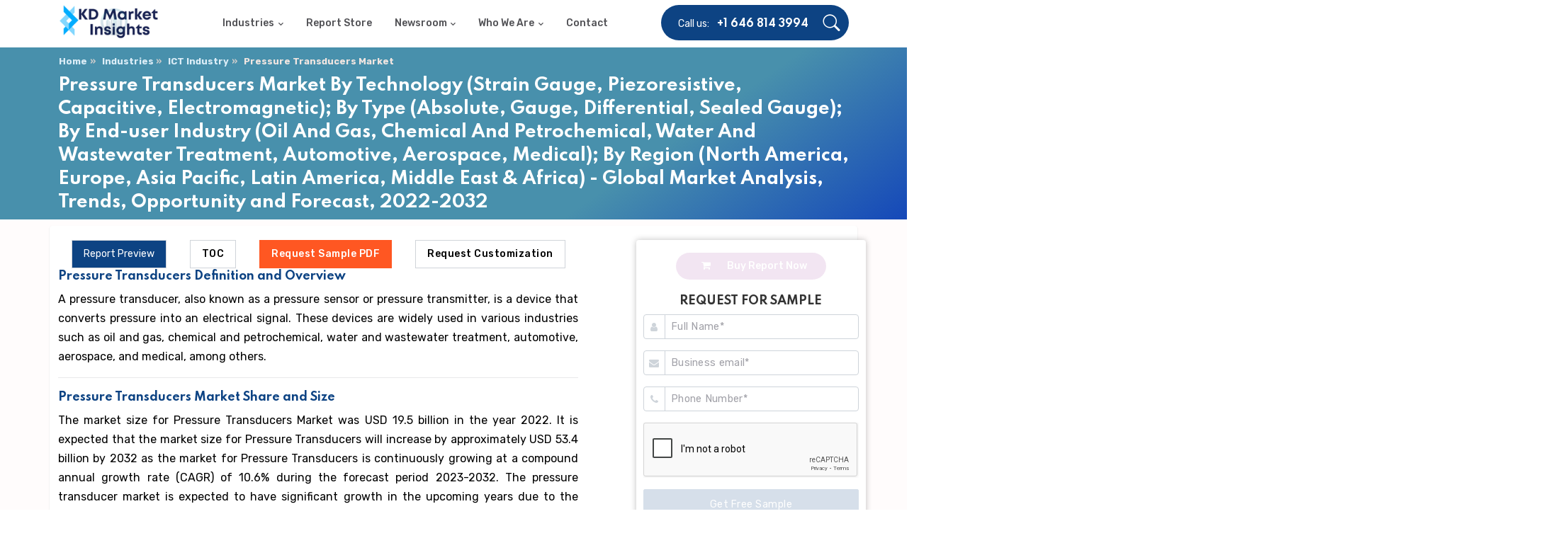

--- FILE ---
content_type: text/html; charset=UTF-8
request_url: https://www.kdmarketinsights.com/reports/pressure-transducers-market/7244
body_size: 16123
content:
<!DOCTYPE html>
<html lang="en">

<head>
    
	<title>Pressure Transducers Market Size, Share, Trends, Growth and Forecast Year ( 2023 – 2032 ) </title>
	 <meta name="csrf-token" content="1TQBRFp1GHqLIfvKZEXTXURk4A8iPUvhSsYVfcRo">
	<!-- Meta Tags -->
	<meta charset="utf-8">
	<meta name="viewport" content="width=device-width, initial-scale=1.0">
	<meta name="author" content="KD Market Insights">
	<meta name="description" content="Pressure Transducers Market is estimated to reach USD 53.4 Billion by 2032 from initial market size of USD 19.5 Billion in 2022 by growing at a CAGR o.... ">
	<meta name="title" content="">
	<meta name="keywords" content="Pressure Transducers Market, Pressure Transducers Market Size, Pressure Transducers Market Forecast, Pressure Transducers Market Outlook, KD Market Insights ">
    <link rel="canonical"  href="https://www.kdmarketinsights.com/reports/pressure-transducers-market/7244" />
    <link rel="alternate" href="https://www.kdmarketinsights.com" hreflang="en-US" />
    <link rel="alternate" href="https://www.kdmarketinsights.com/korea" hreflang="ko-KR" />
    
    <link rel="alternate" href=" " hreflang="en" />
    <link rel="alternate" href=" " hreflang="jp" />
    
        
	<!-- Favicon -->
	<link rel="shortcut icon" href="https://www.kdmarketinsights.com/public/front/assets/images/favicon.ico">

	<!-- Google Font -->
	<link href="https://fonts.googleapis.com/css2?family=Reenie+Beanie&amp;family=Rubik:wght@400;500;700&amp;family=Spartan:wght@400;700;900&amp;display=swap" rel="stylesheet">

	<!-- Plugins CSS -->
	<link rel="stylesheet" type="text/css" href="https://www.kdmarketinsights.com/public/front/assets/vendor/font-awesome/css/all.min.css">
	<link rel="stylesheet" type="text/css" href="https://www.kdmarketinsights.com/public/front/assets/vendor/bootstrap-icons/bootstrap-icons.css">
	<link rel="stylesheet" type="text/css" href="https://www.kdmarketinsights.com/public/front/assets/vendor/animate/animate.min.css">
	<link rel="stylesheet" type="text/css" href="https://www.kdmarketinsights.com/public/front/assets/vendor/tiny-slider/tiny-slider.css">
	<link rel="stylesheet" type="text/css" href="https://www.kdmarketinsights.com/public/front/assets/vendor/aos/mystyle.css">
	<link rel="stylesheet" type="text/css" href="https://www.kdmarketinsights.com/public/front/assets/vendor/aos/aos.css">

 
    
	<!-- Theme CSS -->
	<link rel="stylesheet" type="text/css" href="https://www.kdmarketinsights.com/public/front/assets/css/style.css?v=1769510491">
<meta name="copyright" content="KD Market Insights, https://www.kdmarketinsights.com, All right reserved 2021." />
  <script async src="https://www.googletagmanager.com/gtag/js?id=UA-114088923-1"></script>
  <!-- Google Tag Manager -->
<script>(function(w,d,s,l,i){w[l]=w[l]||[];w[l].push({'gtm.start':
new Date().getTime(),event:'gtm.js'});var f=d.getElementsByTagName(s)[0],
j=d.createElement(s),dl=l!='dataLayer'?'&l='+l:'';j.async=true;j.src=
'https://www.googletagmanager.com/gtm.js?id='+i+dl;f.parentNode.insertBefore(j,f);
})(window,document,'script','dataLayer','GTM-KJGQD6F');</script>
<!-- End Google Tag Manager -->
<script>
  window.dataLayer = window.dataLayer || [];
  function gtag(){dataLayer.push(arguments);}
  gtag('js', new Date());

  gtag('config', 'UA-114088923-1');
</script>

<!-- Clarity tracking code for https://www.kdmarketinsights.com/ --><script>    (function(c,l,a,r,i,t,y){        c[a]=c[a]||function(){(c[a].q=c[a].q||[]).push(arguments)};        t=l.createElement(r);t.async=1;t.src="https://www.clarity.ms/tag/"+i+"?ref=bwt";        y=l.getElementsByTagName(r)[0];y.parentNode.insertBefore(t,y);    })(window, document, "clarity", "script", "js134yzojq");</script>

<meta name="google-site-verification" content="QrBCAgM1_uObYTOQQzWSwAf3TA1Gee-1ZQs9NckQ874" />

</head>
<body>
    
    <!-- Google Tag Manager (noscript) -->
<noscript><iframe src="https://www.googletagmanager.com/ns.html?id=GTM-KJGQD6F"
height="0" width="0" style="display:none;visibility:hidden"></iframe></noscript>
<!-- End Google Tag Manager (noscript) -->	<main>
    <div class="search-full collapse bg-dark p-3 pb-lg-0" id="search-open">
    <div class="container position-relative">
        <h2 class="position-absolute start-0 bottom-0 mb-n5 display-1 text-white-stroke opacity-1">
            <span class="d-block">Search</span>
        </h2>
        <div class="row vh-100">
            <div class="d-flex flex-column my-auto py-5 w-100">
                <!-- Search form START -->
                <form class="form-dark form-line position-relative w-100" method="GET" action="https://www.kdmarketinsights.com/search">
                    <div class="mb-3 input-group-lg input-text-white-stroke mb-0">
                        <!-- Search input -->
                        <input class="form-control font-heading caret-primary mb-0 pe-6" type="text" name="q" placeholder="What are you looking for?">
                        <span class="focus-border"></span>
                    </div>
                    <!-- Search button -->
                    <button type="button" class="position-absolute end-0 top-0 btn pb-3 text-primary-hover h-100">
                        <i class="bi bi-search display-8"></i>
                    </button>
                </form>
            </div>

            <!-- Search button close START -->
            <a class="position-fixed top-0 end-0 m-3 m-md-5 btn btn-white btn-round zoom-hover" data-bs-toggle="collapse" href="javascript:void(0)" data-bs-target="#search-open" aria-expanded="true">
                <i class="fas fa-times p-0"></i>
            </a>
            <!-- Search button close END -->
        </div>
    </div>
</div>
<!-- Search END -->

<!-- =======================
Header START -->
<header class="navbar-light navbar-sticky">

    <!-- Logo Nav START -->
    <nav class="navbar navbar-expand-lg">
        <div class="container align-items-stretch" style="height: 67px;">
            <!-- Logo START -->
            <a class="navbar-brand" href="https://www.kdmarketinsights.com" >
                <!-- Logo SVG Code -->
                <img class="navbar-brand-item logo-image" src="https://www.kdmarketinsights.com/public/images/LOGO/logo3.png" alt="Logo">

            </a>
            <!-- Logo END -->

            <!-- Responsive navbar toggler -->
            <button class="navbar-toggler ms-auto" type="button" data-bs-toggle="collapse" data-bs-target="#navbarCollapse" aria-controls="navbarCollapse" aria-expanded="false" aria-label="Toggle navigation">
              <span class="navbar-toggler-icon"> </span>
          </button>

            <!-- Main Menu START -->
            <div class="collapse navbar-collapse w-auto me-auto" id="navbarCollapse">
                <ul class="navbar-nav navbar-nav-scroll me-auto ms-0 ms-xl-4">
                    
                    <!-- Menu item 1 Demos -->
                    <li class="nav-item dropdown">
                        <a class="nav-link dropdown-toggle" href="#" id="demosMenu" data-bs-toggle="dropdown" aria-haspopup="true" aria-expanded="false">Industries</a>
                        <div class="dropdown-menu pb-3 pb-lg-0" aria-labelledby="demosMenu" >
                            <div class="d-block d-sm-flex">
                                <ul class="list-unstyled w-100 pe-0 pe-lg-5">
                                    <li> <a class="dropdown-item" href="https://www.kdmarketinsights.com/industry/1/automotive">Automotive</a> </li>
                                    <li> <a class="dropdown-item" href="https://www.kdmarketinsights.com/industry/5/chemicals-materials">Chemicals & Materials</a> </li>
                                    <li> <a class="dropdown-item" href="https://www.kdmarketinsights.com/industry/3/consumer-goods-retail">Consumer Goods</a> </li>
                                    <li> <a class="dropdown-item" href="https://www.kdmarketinsights.com/industry/13/bfsi">BFSI</a> </li>
                                    <li> <a class="dropdown-item" href="https://www.kdmarketinsights.com/industry/11/healthcare-pharmaceutical">Healthcare & Pharmaceutical</a> </li>
                                    <li> <a class="dropdown-item" href="https://www.kdmarketinsights.com/industry/14/aerospace-defense">Aerospace & Defense</a> </li>
                                </ul>
                                <ul class="list-unstyled w-100 pe-0 pe-lg-5">
                                    <li> <a class="dropdown-item" href="https://www.kdmarketinsights.com/industry/10/agriculture">Agriculture</a> </li>
                                    <li> <a class="dropdown-item" href="https://www.kdmarketinsights.com/industry/9/ict">ICT</a> </li>
                                    <li> <a class="dropdown-item" href="https://www.kdmarketinsights.com/industry/8/food-beverages">Food & Beverages</a> </li>
                                    <li> <a class="dropdown-item" href="https://www.kdmarketinsights.com/industry/7/industrial-equipments-automation">Industrial Goods </a> </li>
                                    <li> <a class="dropdown-item" href="https://www.kdmarketinsights.com/industry/4/packaging">Packaging</a> </li>
                                    <li> <a class="dropdown-item" href="https://www.kdmarketinsights.com/industry/6/energy-mining">Energy & Mining</a> </li>
                                </ul>
                            </div>
                        </div>
                    </li>
                    
                    <!-- Menu item 2 Pages -->
                    <li class="nav-item">
                        <a class="nav-link " href="https://www.kdmarketinsights.com/report-store" >Report Store</a>
                    </li>
                    
                    

                    <!-- Menu item 4 Elements -->
                    <li class="nav-item dropdown dropdown-fullwidth">
                        <a class="nav-link dropdown-toggle" href="#" id="elementsMenu" data-bs-toggle="dropdown" aria-haspopup="true" aria-expanded="false">Newsroom</a>
                        <div class="dropdown-menu" aria-labelledby="elementsMenu">
                            <div class="container">
                                <div class="row g-0 flex-fill">
                                    <div class="col-sm-6 col-lg-3">
                                        <ul class="list-unstyled">
                                            <li> <a class="dropdown-item" href="https://www.kdmarketinsights.com/press-release"><i class="far fa-plus-square fa-fw me-2"></i>Press Release</a> </li>
                                        </ul>
                                    </div>
                                    <div class="col-sm-6 col-lg-3">
                                        <ul class="list-unstyled">
                                            <li> <a class="dropdown-item" href="https://www.kdmarketinsights.com/article"><i class="fas fa-user-tie fa-fw me-2"></i>Articles</a> </li>
                                        </ul>
                                    </div>
                                    <div class="col-sm-6 col-lg-3">
                                        <ul class="list-unstyled">
                                            <li> <a class="dropdown-item" href="https://www.kdmarketinsights.com/case-study"><i class="fas fa-list fa-fw me-2"></i>Case Studies</a> </li>
                                        </ul>
                                    </div>
                                    <div class="col-sm-6 col-lg-3">
                                        <ul class="list-unstyled">
                                            <li> <a class="dropdown-item" href="https://www.kdmarketinsights.com/infographics"><i class="fas fa-i-cursor blink-animation fa-fw me-2"></i>InfoGraphics</a> </li>
                                        </ul>
                                    </div>
                                    <!----- <div class="col-12 mt-3">
                                        <div class="bg-dark p-5 pb-4 w-100 pattern-overlay-1">
                                            <div class="row d-md-flex justify-content-center">
                                                <h5 class="col-md-4 text-white mb-4">Discover Folio - It's easier than you might think.</h5>
                                                <p class="col-md-3 text-white">Start right away to create your dream website hassle free. Grab yours now.</p>
                                                <div class="col-md-3 text-md-end">
                                                    <a class="btn btn-line btn-primary" href="#">Purchase Folio!</a>
                                                </div>
                                            </div>
                                        </div>
                                    </div>---->
                                </div>
                            </div>
                        </div>
                    </li>       
                                
                    <!-- Menu item 5 Docs-->
                    <li class="nav-item dropdown">
                        <a class="nav-link dropdown-toggle" href="#" id="docMenu" data-bs-toggle="dropdown" aria-haspopup="true" aria-expanded="false">Who We Are</a>
                        <ul class="dropdown-menu pb-0 dropdown-menu-sm-end" aria-labelledby="docMenu">
                            <li> 
                                <a class="dropdown-item ps-4" href="https://www.kdmarketinsights.com/about-us" target="_blank">
                                    <div class="d-flex">
                                        <i class="display-8 mt-n1 me-3 text-primary fa-fw bi bi-chat-right-text"></i>
                                        <div>
                                            <h6 class="my-0">About Us</h6>
                                        </div>
                                    </div>
                                </a> 
                            </li>

                            <li class=" pt-3"> 
                            <a class="dropdown-item ps-4" href="https://www.kdmarketinsights.com/line-of-business" target="_blank">
                                    <div class="d-flex">
                                        <i class="display-8 mt-n2 me-3 text-primary fa-fw bi bi-bootstrap"></i>
                                     <div>
                                        <h6 class="my-0"> line of Business</h6>
                                      </div>
                                 </div>
                              </a>
                            </li>
                        </ul>
                    </li>

                    <!-- Menu item 6 link-->
                    <li class="nav-item">   <a class="nav-link" href="https://www.kdmarketinsights.com/contact-us">Contact</a></li>
                </ul>
            </div>
            <!-- Main Menu END -->

            <!-- Nav right START -->
            <div class="nav flex-nowrap align-items-center bg-primary-end position-relative ps-4 ms-4" id="head-right-sec">
                <!-- Call -->
                <div class="nav-item d-none d-lg-flex">
                    <div class="flex-row mb-n1">
                        <span class="me-2 text-white">Call us:</span>
                        <a href="#" class="text-white mb-0 h6">+1 646 814 3994</a>
                    </div>
                </div>
                <!-- Nav Search Opener-->
                <div class="nav-item">
                    <a class="nav-link text-white ms-2" data-bs-toggle="collapse" href="javascript:void(0)" data-bs-target="#search-open">
                        <i class="bi bi-search display-9 "> </i>
                    </a>
                </div>
            </div>
            <!-- Nav right END -->
        </div>
    </nav>
    <!-- Logo Nav END -->
</header>
<style>
    .navbar-brand{
        padding-top:0px !important;
        padding-bottom:10px !important;
    }
    #head-right-sec{
        height: 50px;
        /* padding-top: 10px !important; */
        background: #0d4383;
        margin-top: 7px;
        border-radius: 50px;
    }
</style>
    <!-- Banner Section -->
   <style> mark {background-color:yellow;}</style>
<style>
.btm_3 a{text-align: inherit;font-weight: 500;}
.btm_3 a i{margin: 0 20px 0 36px;}    
.clr_ylw:hover, .clr_blue:hover, .clr_lightred:hover, .clr_purple:hover{color:#fff !important;}
.bnr-txt2{z-index:1;}
.btn-4 button {margin: 0 15px;border: 1px solid;border-color: #d0d4d9;background: #fff;padding: 8px 16px;}
.text_1 p{font-size:1rem;}
.bnr-txt1 svg {height: 109%;}
marquee {padding-top: 3px;}
.Sec_new_Dsgn{padding: 40px 0 0 0;}
.btn-4, .main_rt_2 {margin-top: 20px;}
.product-details-content p, .product-details-content ul li{font-size: 16px;}
button.btn_active{background-color: #0d4383;color: #fff !important;}
.bnr-txt1{padding: 15px 0;margin: 0;}
.bnr-txt2{padding: 15px 0;margin:0;}
.cert_logo img {width: 70px;height: 70px;}
.sticky-top{top:12%;z-index: 1;}
.active2{background:#0d4383 !important;color:#fff !important;}
.one1{margin-top:15px;}
.one1 h4{font-size: 1.0rem;color: #0d4383;font-weight:600;}
.one1 p{color: black;font-size: 16px;text-align: justify;line-height: 1.7;}
.btn_clrylw{background: #FF5722 !important;color: #fff !important;border-color: #FF5722 !important;}
.bg_clr_01{background: #fffcfc;padding-top: 9px;}
.cont_ctr_clr{background: #fff;box-shadow: 0 1px 2px #ddd;border-radius: 4px;padding-bottom: 10px;}
h1.hd_tag{font-size: 24px;color: #fff;text-align: left;}

 @media  only screen and (max-width: 767px)
{
.bg-primary0{padding:20px 0;}
.Sec_new_Dsgn {padding: 80px 0 0 0;}
.btn-4 button {margin: 0 4px 15px 4px;width: 100%;}
.m_none{display:none;}
.bnr-txt1, bnr-txt2{margin:0;}
.t2_1 h4 {font-size: 16px;}
.bnr-txt1 svg {width: 100%;}
.main_rt_2 {width: 100%;float: none;}
.main_rt_2 {width: 100%;}
.bg_clr_01 {margin-top: 30px;}
.breadcrumb{margin-bottom:0;}
h1.hd_tag{font-size:22px;}
}
</style>
<script src="https://www.google.com/recaptcha/api.js" async defer></script>
<link rel="stylesheet" href="https://cdnjs.cloudflare.com/ajax/libs/font-awesome/4.7.0/css/font-awesome.min.css">
<!--<section class="pt-3-0 h-sm-600 h-lg-400" style="background: linear-gradient(145deg, #051c2c 40%, #03339c 90%);">
    <div class="container">
        <div class="row d-flex justify-content-md-between">

            
            <div class="col-md-9 col-lg-8">
                <h1 class="display-8 text-white text-primary-shadow">Pressure Transducers Market By Technology (Strain Gauge, Piezoresistive, Capacitive, Electromagnetic); By Type (Absolute, Gauge, Differential, Sealed Gauge); By End-user Industry (Oil And Gas, Chemical And Petrochemical, Water And Wastewater Treatment, Automotive, Aerospace, Medical); By Region (North America, Europe, Asia Pacific, Latin America, Middle East &amp; Africa) - Global Market Analysis, Trends, Opportunity and Forecast, 2022-2032</h1>
                <p class="lead text-white">ICT</p>
                <a href="https://www.kdmarketinsights.com/sample/7244" class="btn btn-light btn-line" target="_blank">Request PDF Sample </a>
                <a href="https://www.kdmarketinsights.com/discount/7244" class="btn btn-light btn-line" target="_blank">Request Discount </a>
            </div>

            
            <div class="col-md-3 col-lg-2 mt-5 mt-md-0 text-white">
            
                <div class="mb-2 ">
                <a href="https://www.kdmarketinsights.com/report-7244/buy" class="btn btn-light btn-line">Proceed To Buy </a>
                </div>
            
                <div class="mb-2">
                <a href="https://www.kdmarketinsights.com/enquiry/7244" class="btn btn-light btn-line">Inquire Before Buying </a>

                </div>
            
                <div class="mb-2">
                    <ul class="list-group list-group-borderless">
                        <li class="list-group-item text-white">Status : Published </li>
                        <li class="list-group-item text-white">Published on:  March 2023 </li>
                        <li class="list-group-item text-white">Report ID: KDMI-7244 </li>
                        <li class="list-group-item text-white">Available Format: PDF/Excel/DOC </li>
                    </ul>
                </div>
            </div>
           
        </div>
    </div>
</section>-->
 
 
<section class="report-content" id="report-content" style="padding-top:0;padding-bottom: 0;background: linear-gradient(145deg, #4890ac 70%, #1548b9 100%);">
    
    <div class="p0-5 bg-primary00 text-white text-center" style="padding-top:10px;">
    
    
    
        <div class="container ">
            <div class="row">
                <div class="col-sm-1 col-12"></div>
                  <div class="col-sm-12 col-12">
                    
                    <div class="col-12 text-right">
                        <nav aria-label="breadcrumb">
                          <ol class="breadcrumb">
                            <li class="breadcrumb-item font-weight-bold"><a  href="https://www.kdmarketinsights.com">Home</a></li>
                            <li class="breadcrumb-item font-weight-bold"><a  href="https://www.kdmarketinsights.com/industries">Industries</a></li>
                            <li class="breadcrumb-item font-weight-bold"><a  href="https://www.kdmarketinsights.com/industry/9/ICT">ICT Industry</a></li>
                            <li class="breadcrumb-item font-weight-bold active" aria-current="page">Pressure Transducers Market</li>
                          </ol>
                        </nav>
                        <style>
                            .breadcrumb li{
                                font-weight:bold !important;
                                color: #fff;
                            }
                            .breadcrumb li::after{
                                display: inline-block;
                                content: '\00bb';
                                margin: 0 0.3em;
                                color: #ccc;
                            }
                            .breadcrumb li:last-child::after{
                                display: inline-block;
                                margin: 0 0.6em;
                                color: #ccc;
                                content: none !important;
                            }
                            .breadcrumb li{
                                list-style-type: none !important;
                            }
                            .breadcrumb-itemmm a {
                                color: #fff;
                            } 
                            .breadcrumb-item + .breadcrumb-item {
                              padding-left: 0.3rem !important;
                            }
                            .breadcrumb-item a {
                                color: #dbedf7 !important;
                            }
                            .breadcrumb-item.active {
                                color: #f1e6e1 !important;
                            }
                            .breadcrumb{
                                padding: 0;
                                margin-left: 1px !important;
                                margin-bottom: 7px;
                            }
                        </style>
                    </div>
                    
                    <h1 class="hd_tag">Pressure Transducers Market By Technology (Strain Gauge, Piezoresistive, Capacitive, Electromagnetic); By Type (Absolute, Gauge, Differential, Sealed Gauge); By End-user Industry (Oil And Gas, Chemical And Petrochemical, Water And Wastewater Treatment, Automotive, Aerospace, Medical); By Region (North America, Europe, Asia Pacific, Latin America, Middle East &amp; Africa) - Global Market Analysis, Trends, Opportunity and Forecast, 2022-2032</h1>
                                                            
                    
                  </div>
                  <div class="col-sm-1 col-12"></div>
            </div>
        </div>
        
    </div>
</section>
<div class="container">
            <div class="row">
                
            </div>
        </div>
<!--<section class="breadcrum_custom" style="background: linear-gradient(145deg, #4890ac 70%, #1548b9 100%)">
    <div class="container">
        <div class="row">
            <div class="col-12 text-right">
                <nav aria-label="breadcrumb">
                  <ol class="breadcrumb">
                    <li class="breadcrumb-item font-weight-bold"><a  href="https://www.kdmarketinsights.com">Home</a></li>
                    <li class="breadcrumb-item font-weight-bold"><a  href="https://www.kdmarketinsights.com/industries">Industries</a></li>
                    <li class="breadcrumb-item font-weight-bold"><a  href="https://www.kdmarketinsights.com/industry/9/ICT">ICT Industry</a></li>
                    <li class="breadcrumb-item font-weight-bold active" aria-current="page">Pressure Transducers Market</li>
                  </ol>
                </nav>
                <style>
                    .breadcrumb li::after{
                        display: inline-block;
                        content: '\00bb';
                        margin: 0 0.6em;
                        color: #959fa5;
                    }
                    .breadcrumb li{
                        list-style-type: none !important;
                    }
                </style>
            </div>
        </div>
    </div> 
</section>
-->

<section class="report-content bg_clr_01">
    
    <!--<div class="p0-5 bg-primary0 text-white text-center">
    <div class="container ">
      <div class="row">
        <div class="col-sm-1 col-12"></div>
          <div class="col-sm-10 col-12">
            <p>Pressure Transducers Market By Technology (Strain Gauge, Piezoresistive, Capacitive, Electromagnetic); By Type (Absolute, Gauge, Differential, Sealed Gauge); By End-user Industry (Oil And Gas, Chemical And Petrochemical, Water And Wastewater Treatment, Automotive, Aerospace, Medical); By Region (North America, Europe, Asia Pacific, Latin America, Middle East &amp; Africa) - Global Market Analysis, Trends, Opportunity and Forecast, 2022-2032</p> 
          </div>
          <div class="col-sm-1 col-12"></div>
        </div>
      </div>
    </div>-->
    
    <div class="container cont_ctr_clr">
        <div class="row">
            <div class="col-md-8 col-sm-12 ">
                <div class="btn-4">
                    <button type="button" id="one1" class="active2" class="btn btn-outline-secondary btn_active">Report Preview</button>
                    <!--<a href='https://www.kdmarketinsights.com/toc/7244'><button type="button" class="btn btn-outline-secondary bg_clr_01">TOC</button></a>-->
                    <button type="button" id="display-toc" class="btn btn-outline-secondary bg_clr_01">TOC</button>
                    <a href='https://www.kdmarketinsights.com/sample/7244'><button type="button" class="btn btn-outline-secondary btn_clrylw">Request Sample PDF</button></a>
                    <a href="https://www.kdmarketinsights.com/custom/7244"><button type="button" class="btn btn-outline-secondary">Request Customization</button></a>
                </div>
                <div class="one1" style="display:none;">
                    <section class="report-content">
                        <div class="container">
                            <div class="row">
                                <div class="col-md-4 col-sm-12">
                                    <div class="tabcustomd">
                                        <div class="nav flex-column nav-pills" id="v-pills-tab" role="tablist" aria-orientation="vertical">
                                          <!--                        <a class="nav-link active" id="v-pills-preview-tab" data-bs-toggle="pill" href="#v-pills-preview" role="tab" aria-controls="v-pills-preview" aria-selected="true">Report Preview</a>
                                          -->
                                          <a class="nav-link" data-bs-toggle="pill" role="tab" aria-selected="false" onclick="  document.location.href='https://www.kdmarketinsights.com/reports/hdpe-pipes-market/3462';  "> Report Preview </a>
                        <!--              <a class="nav-link " id="v-pills-desc-tab" data-bs-toggle="pill" href="#v-pills-desc" role="tab" aria-controls="v-pills-desc" aria-selected="flase">Report Description</a>-->
                                      <a class="nav-link link-primary" data-bs-toggle="pill" role="tab" aria-selected="true" onclick="  document.location.href='https://www.kdmarketinsights.com/reports/hdpe-pipes-market/3462/toc';  "> Table Content </a>
                                      <a class="nav-link" id="v-pills-messages-tab" data-bs-toggle="pill" onclick="document.location.href='https://www.kdmarketinsights.com/method/3462';" role="tab" aria-controls="v-pills-messages" aria-selected="false">Request Methodology</a>
                                      <a class="nav-link" id="v-pills-settings-tab" data-bs-toggle="pill" onclick="document.location.href='https://www.kdmarketinsights.com/custom/3462';" role="tab" aria-controls="v-pills-settings" aria-selected="false">Request Customization</a>
                                        <a href="https://www.kdmarketinsights.com/sample/3462" class="btn btn-dark btn-line" target="_blank">Request PDF Sample </a>                   
                                        </div>
                                    </div>
                                </div>
                                <div class="col-md-8 col-sm-12 ">
                                    <div class="tab-content pt-0" id="v-pills-tabContent">
                                        <!--
                                        <div class="tab-pane fade show active product-details-content" id="v-pills-toc2" role="tabpanel" aria-labelledby="v-pills-toc-tab"><p><strong>1 Preface</strong><br>
                                            1.1 Research Methodology<br>
                                            1.2 Geographic Scope<br>
                                            1.3 Years Considered</p>
                    
                                            <p><strong>2 Executive Summary</strong></p>
                    
                                            <p><strong>3 Market Overview</strong><br>
                                            3.1 HDPE Pipes Overview<br>
                                            3.2 Market Definition &amp; Key Market Segments<br>
                                            3.3 Industry Development<br>
                                            3.4 Global Market Maturity<br>
                                            3.4.1 North America<br>
                                            3.4.2 Europe<br>
                                            3.4.3 Asia Pacific<br>
                                            3.4.4 Latin America<br>
                                            3.4.5 Middle East &amp; Africa<br>
                                            3.5 Porter’s Five Force Analysis<br>
                                            3.6 Industry Value Chain Analysis<br>
                                            3.7 Macro-Economic Trends</p>
                                            
                                            <p><strong>4 Competitive Landscape</strong><br>
                                            4.1 Global HDPE Pipes Market 2017<br>
                                            4.2 Global HDPE Pipes Market Value Share, By Company 2017<br>
                                            4.3 Global HDPE Pipes Market Volume Share, By Company 2017</p>
                                            
                                            <p><strong>5 Growth Drivers &amp; Barriers in Global HDPE Pipes Market</strong><br>
                                            5.1 North America<br>
                                            5.2 Europe<br>
                                            5.3 Asia Pacific<br>
                                            5.4 Rest of World</p>
                                            
                                            <p><strong>6 Trends in Global HDPE Pipes Market</strong><br>
                                            6.1 North America<br>
                                            6.2 Europe<br>
                                            6.3 Asia Pacific<br>
                                            6.4 Rest of World</p>
                                            
                                            <p><strong>7 Global HDPE Pipes Market</strong><br>
                                            7.1 Introduction<br>
                                            7.1.1 Historical Market Value (USD Million) 2015-2017, Market Value Forecast &amp; Y-o-Y Growth Analysis, 2019-2025<br>
                                            7.1.2 Historical Market Volume (Thousand Tons) 2015-2017, Market Volume Forecast &amp; Y-o-Y Growth Analysis, 2019-2025</p>
                                            
                                            <p><strong>8 Global HDPE Pipes Market Segmentation Analysis, By Product Type</strong><br>
                                            8.1 Introduction<br>
                                            8.2 Strategic Insights<br>
                                            8.3 BPS Analysis, By Product Type<br>
                                            8.4 Market Attractiveness, By Product Type<br>
                                            8.5 PE 63&nbsp;Market<br>
                                            8.5.1 Historical Market Value (USD Million) 2015-2017, Market Value Forecast &amp; Y-o-Y Growth Analysis, 2019-2025<br>
                                            8.5.2 Historical Market Volume (Thousand Tons) 2015-2017, Market Volume Forecast &amp; Y-o-Y Growth Analysis, 2019-2025<br>
                                            8.6 PE 80 Market<br>
                                            8.6.1 Historical Market Value (USD Million) 2015-2017, Market Value Forecast &amp; Y-o-Y Growth Analysis, 2019-2025<br>
                                            8.6.2 Historical Market Volume (Thousand Tons) 2015-2017, Market Volume Forecast &amp; Y-o-Y Growth Analysis, 2019-2025<br>
                                            8.7 PE 100 Market<br>
                                            8.7.1 Historical Market Value (USD Million) 2015-2017, Market Value Forecast &amp; Y-o-Y Growth Analysis, 2019-2025<br>
                                            8.7.2 Historical Market Volume (Thousand Tons) 2015-2017, Market Volume Forecast &amp; Y-o-Y Growth Analysis, 2019-2025<br>
                                            8.8 PE 100RC Market<br>
                                            8.8.1 Historical Market Value (USD Million) 2015-2017, Market Value Forecast &amp; Y-o-Y Growth Analysis, 2019-2025<br>
                                            8.8.2 Historical Market Volume (Thousand Tons) 2015-2017, Market Volume Forecast &amp; Y-o-Y Growth Analysis, 2019-2025<br>
                                            8.9 Others Market<br>
                                            8.9.1 Historical Market Value (USD Million) 2015-2017, Market Value Forecast &amp; Y-o-Y Growth Analysis, 2019-2025<br>
                                            8.9.2 Historical Market Volume (Thousand Tons) 2015-2017, Market Volume Forecast &amp; Y-o-Y Growth Analysis, 2019-2025</p>
                                            
                                            <p><strong>9 Global HDPE Pipes Market Segmentation Analysis, By Application</strong><br>
                                            9.1 8.1. Introduction<br>
                                            9.2 8.2. Strategic Insights<br>
                                            9.3 BPS Analysis, By Application<br>
                                            9.4 Market Attractiveness, By Application<br>
                                            9.5 Oil &amp; Gas Pipe Market<br>
                                            9.5.1 Historical Market Value (USD Million) 2015-2017, Market Value Forecast &amp; Y-o-Y Growth Analysis, 2019-2025<br>
                                            9.5.2 Historical Market Volume (Thousand Tons) 2015-2017, Market Volume Forecast &amp; Y-o-Y Growth Analysis, 2019-2025<br>
                                            9.6 Agricultural Irrigation Pipe Market<br>
                                            9.6.1 Historical Market Value (USD Million) 2015-2017, Market Value Forecast &amp; Y-o-Y Growth Analysis, 2019-2025<br>
                                            9.6.2 Historical Market Volume (Thousand Tons) 2015-2017, Market Volume Forecast &amp; Y-o-Y Growth Analysis, 2019-2025<br>
                                            9.7 Water Supply Pipe Market<br>
                                            9.7.1 Historical Market Value (USD Million) 2015-2017, Market Value Forecast &amp; Y-o-Y Growth Analysis, 2019-2025<br>
                                            9.7.2 Historical Market Volume (Thousand Tons) 2015-2017, Market Volume Forecast &amp; Y-o-Y Growth Analysis, 2019-2025<br>
                                            9.8 Sewage System Pipe Market<br>
                                            9.8.1 Historical Market Value (USD Million) 2015-2017, Market Value Forecast &amp; Y-o-Y Growth Analysis, 2019-2025<br>
                                            9.8.2 Historical Market Volume (Thousand Tons) 2015-2017, Market Volume Forecast &amp; Y-o-Y Growth Analysis, 2019-2025<br>
                                            9.9 Others Market<br>
                                            9.9.1 Historical Market Value (USD Million) 2015-2017, Market Value Forecast &amp; Y-o-Y Growth Analysis, 2019-2025<br>
                                            9.9.2 Historical Market Volume (Thousand Tons) 2015-2017, Market Volume Forecast &amp; Y-o-Y Growth Analysis, 2019-2025</p>
                                            
                                            <p><strong>10 Geographical Analysis</strong><br>
                                            10.1 Introduction<br>
                                            10.2 <strong>North America HDPE Pipes Market</strong><br>
                                            10.2.1 Historical Market Value (USD Million) 2015-2017, Market Value Forecast &amp; Y-o-Y Growth Analysis, 2019-2025<br>
                                            10.2.2 Historical Market Volume (Thousand Tons) 2015-2017, Market Volume Forecast &amp; Y-o-Y Growth Analysis, 2019-2025<br>
                                            10.3 By Product Type<br>
                                            10.3.1 Historical Market Value (USD Million) 2015-2017, Market Value Forecast &amp; Y-o-Y Growth Analysis, 2019-2025<br>
                                            10.3.2 Historical Market Volume (Thousand Tons) 2015-2017, Market Volume Forecast &amp; Y-o-Y Growth Analysis, 2019-2025<br>
                                            10.4 By Application<br>
                                            10.4.1 Historical Market Value (USD Million) 2015-2017, Market Value Forecast &amp; Y-o-Y Growth Analysis, 2019-2025<br>
                                            10.4.2 Historical Market Volume (Thousand Tons) 2015-2017, Market Volume Forecast &amp; Y-o-Y Growth Analysis, 2019-2025</p>
                                            
                                            <p>11 Europe HDPE Pipes Market<br>
                                            11.1.1 Historical Market Value (USD Million) 2015-2017, Market Value Forecast &amp; Y-o-Y Growth Analysis, 2019-2025<br>
                                            11.1.2 Historical Market Volume (Thousand Tons) 2015-2017, Market Volume Forecast &amp; Y-o-Y Growth Analysis, 2019-2025<br>
                                            11.2 By Product Type<br>
                                            11.2.1 Historical Market Value (USD Million) 2015-2017, Market Value Forecast &amp; Y-o-Y Growth Analysis, 2019-2025<br>
                                            11.2.2 Historical Market Volume (Thousand Tons) 2015-2017, Market Volume Forecast &amp; Y-o-Y Growth Analysis, 2019-2025<br>
                                            11.3 By Application<br>
                                            11.3.1 Historical Market Value (USD Million) 2015-2017, Market Value Forecast &amp; Y-o-Y Growth Analysis, 2019-2025<br>
                                            11.3.2 Historical Market Volume (Thousand Tons) 2015-2017, Market Volume Forecast &amp; Y-o-Y Growth Analysis, 2019-2025</p>
                                            
                                            <p><strong>12 Asia Pacific HDPE Pipes Market</strong><br>
                                            12.1.1 Historical Market Value (USD Million) 2015-2017, Market Value Forecast &amp; Y-o-Y Growth Analysis, 2019-2025<br>
                                            12.1.2 Historical Market Volume (Thousand Tons) 2015-2017, Market Volume Forecast &amp; Y-o-Y Growth Analysis, 2019-2025<br>
                                            12.2 By Product Type<br>
                                            12.2.1 Historical Market Value (USD Million) 2015-2017, Market Value Forecast &amp; Y-o-Y Growth Analysis, 2019-2025<br>
                                            12.2.2 Historical Market Volume (Thousand Tons) 2015-2017, Market Volume Forecast &amp; Y-o-Y Growth Analysis, 2019-2025<br>
                                            12.3 By Application<br>
                                            12.3.1 Historical Market Value (USD Million) 2015-2017, Market Value Forecast &amp; Y-o-Y Growth Analysis, 2019-2025<br>
                                            12.3.2 Historical Market Volume (Thousand Tons) 2015-2017, Market Volume Forecast &amp; Y-o-Y Growth Analysis, 2019-2025</p>
                                            
                                            <p><strong>13 Latin America HDPE Pipes Market</strong><br>
                                            13.1.1 Historical Market Value (USD Million) 2015-2017, Market Value Forecast &amp; Y-o-Y Growth Analysis, 2019-2025<br>
                                            13.1.2 Historical Market Volume (Thousand Tons) 2015-2017, Market Volume Forecast &amp; Y-o-Y Growth Analysis, 2019-2025<br>
                                            13.2 By Product Type<br>
                                            13.2.1 Historical Market Value (USD Million) 2015-2017, Market Value Forecast &amp; Y-o-Y Growth Analysis, 2019-2025<br>
                                            13.2.2 Historical Market Volume (Thousand Tons) 2015-2017, Market Volume Forecast &amp; Y-o-Y Growth Analysis, 2019-2025<br>
                                            13.3 By Application<br>
                                            13.3.1 Historical Market Value (USD Million) 2015-2017, Market Value Forecast &amp; Y-o-Y Growth Analysis, 2019-2025<br>
                                            13.3.2 Historical Market Volume (Thousand Tons) 2015-2017, Market Volume Forecast &amp; Y-o-Y Growth Analysis, 2019-2025</p>
                                            
                                            <p><strong>14 Middle East &amp; Africa HDPE Pipes Market</strong><br>
                                            14.1.1 Historical Market Value (USD Million) 2015-2017, Market Value Forecast &amp; Y-o-Y Growth Analysis, 2019-2025<br>
                                            14.1.2 Historical Market Volume (Thousand Tons) 2015-2017, Market Volume Forecast &amp; Y-o-Y Growth Analysis, 2019-2025<br>
                                            14.2 By Product Type<br>
                                            14.2.1 Historical Market Value (USD Million) 2015-2017, Market Value Forecast &amp; Y-o-Y Growth Analysis, 2019-2025<br>
                                            14.2.2 Historical Market Volume (Thousand Tons) 2015-2017, Market Volume Forecast &amp; Y-o-Y Growth Analysis, 2019-2025<br>
                                            14.3 By Application<br>
                                            14.3.1 Historical Market Value (USD Million) 2015-2017, Market Value Forecast &amp; Y-o-Y Growth Analysis, 2019-2025<br>
                                            14.3.2 Historical Market Volume (Thousand Tons) 2015-2017, Market Volume Forecast &amp; Y-o-Y Growth Analysis, 2019-2025</p>
                                            
                                            <p><strong>15 Competitive Landscape</strong><br>
                                            15.1 Market Share of Key Players in HDPE Pipes Market<br>
                                            15.2 HDPE Pipes Company Analysis<br>
                                            15.3 JM Eagle, Inc.<br>
                                            15.4 Company Overview<br>
                                            15.4.1 Product Offered<br>
                                            15.4.2 Business Strategy<br>
                                            15.4.3 Financials<br>
                                            15.4.4 SWOT Analysis<br>
                                            15.4.5 Market Share Analysis<br>
                                            15.4.6 Key Achievements &amp; Developments<br>
                                            15.5 WL Plastics<br>
                                            15.6 POLYPLASTIC Group<br>
                                            15.7 Lane Enterprises, Inc.<br>
                                            15.8 Prinsco, Inc.<br>
                                            15.9 Uponor Oyj<br>
                                            15.10 Mexichem<br>
                                            15.11 United Poly Systems<br>
                                            15.12 Blue Diamond Industries, LLC<br>
                                            15.13 Radius Systems Ltd.<br>
                                            15.14 Other Prominent Players</p>
                                            
                                            <p><strong>16 Disclaimer</strong></p>
                                            <p>&nbsp;</p>
                                        </div>
                                        -->
                                    </div>
                                </div>
                            </div>
                        </div>
                    </section>
                </div>
                <div class="two2">
                    
                    <div class="tab-content pt-0" id="v-pills-tabContent">
                        <div class="tab-pane fade show active product-details-content" id="v-pills-preview" role="tabpanel" aria-labelledby="v-pills-preview-tab">
                            <style>
                                .covid {
                                    background-position: center right !important;width:100%;
                                    padding: 10px 5px;
                                    background: url(https://www.kdmarketinsights.com/public/images/industry/covid-19.png);
                                    margin: 10px 0;
                                }
                                .covid p{
                                    line-height: 30px;
                                    color: #fff;
                                    font-weight: 600;
                                    margin-bottom: 5px;
                                    font-size: 17px;
                                }
                                .covid p mark { background-color:#042866;color:white;}
@media  only screen and (max-width: 767px)
{
.product-details-content p{text-align:left;}
.tab-pane h2{text-align:left;line-height:35px;}


}
                            </style>
                            <h2><strong>Pressure Transducers Definition and Overview</strong></h2>

<p>A pressure transducer, also known as a pressure sensor or pressure transmitter, is a device that converts pressure into an electrical signal. These devices are widely used in various industries such as oil and gas, chemical and petrochemical, water and wastewater treatment, automotive, aerospace, and medical, among others.</p>

<hr />
<h2><strong>Pressure Transducers Market Share and Size</strong></h2>

<p>The market size for Pressure Transducers Market was USD 19.5 billion in the year 2022. It is expected that the market size for Pressure Transducers will increase by approximately USD 53.4 billion by 2032 as the market for Pressure Transducers is continuously growing at a compound annual growth rate (CAGR) of 10.6% during the forecast period 2023-2032. The pressure transducer market is expected to have significant growth in the upcoming years due to the increasing demand for process automation and the need for accurate and reliable pressure measurement in various applications.</p>

<hr />
<table cellspacing="0" style="border-collapse:collapse; width:100%">
	<tbody>
		<tr>
			<td colspan="2" style="background-color:#4a66ac; border-bottom:4px solid white; border-left:1px solid white; border-right:1px solid white; border-top:1px solid white; height:39px; vertical-align:top; width:504px">
			<h2><strong>&nbsp;Pressure Transducers Market Report Scope</strong></h2>
			</td>
		</tr>
		<tr>
			<td style="background-color:#4a66ac; border-bottom:1px solid white; border-left:1px solid white; border-right:1px solid white; border-top:none; height:66px; vertical-align:top; width:107px">
			<p><strong>Base Year </strong></p>

			<p><strong>Market Size</strong></p>
			</td>
			<td style="background-color:#d0d3e3; border-bottom:1px solid white; border-left:none; border-right:1px solid white; border-top:none; height:66px; vertical-align:top; width:397px">
			<p>2022</p>

			<p>USD 19.5 billion</p>

			<p>&nbsp;</p>
			</td>
		</tr>
		<tr>
			<td style="background-color:#4a66ac; border-bottom:1px solid white; border-left:1px solid white; border-right:1px solid white; border-top:none; height:54px; vertical-align:top; width:107px">
			<p><strong>Forecast Year </strong></p>

			<p><strong>Market Size</strong></p>

			<p><strong>&nbsp;</strong></p>
			</td>
			<td style="background-color:#e9eaf1; border-bottom:1px solid white; border-left:none; border-right:1px solid white; border-top:none; height:54px; vertical-align:top; width:397px">
			<p>2032</p>

			<p>USD 53.4 billion</p>
			</td>
		</tr>
		<tr>
			<td style="background-color:#4a66ac; border-bottom:1px solid white; border-left:1px solid white; border-right:1px solid white; border-top:none; height:40px; vertical-align:top; width:107px">
			<p><strong>CAGR Value</strong></p>

			<p><strong>&nbsp;</strong></p>
			</td>
			<td style="background-color:#d0d3e3; border-bottom:1px solid white; border-left:none; border-right:1px solid white; border-top:none; height:40px; vertical-align:top; width:397px">
			<p>10.6% from 2023 to 2032</p>
			</td>
		</tr>
		<tr>
			<td style="background-color:#4a66ac; border-bottom:1px solid white; border-left:1px solid white; border-right:1px solid white; border-top:none; height:69px; vertical-align:top; width:107px">
			<p><strong>Segmentation</strong></p>

			<p><strong>&nbsp;</strong></p>
			</td>
			<td style="background-color:#e9eaf1; border-bottom:1px solid white; border-left:none; border-right:1px solid white; border-top:none; height:69px; vertical-align:top; width:397px">
			<ul>
				<li>By technology</li>
				<li>By type</li>
				<li>By end-user industry</li>
				<li>By geography</li>
			</ul>

			<p>&nbsp;</p>
			</td>
		</tr>
		<tr>
			<td style="background-color:#4a66ac; border-bottom:1px solid white; border-left:1px solid white; border-right:1px solid white; border-top:none; height:125px; vertical-align:top; width:107px">
			<p><strong>Challenges</strong></p>

			<p><strong>&nbsp;</strong></p>
			</td>
			<td style="background-color:#d0d3e3; border-bottom:1px solid white; border-left:none; border-right:1px solid white; border-top:none; height:125px; vertical-align:top; width:397px">
			<ul>
				<li>High cost of pressure transducers</li>
				<li>Limited accuracy in certain applications</li>
				<li>Limited lifetime</li>
				<li>Competition from alternative technologies</li>
				<li>Volatility in raw material prices</li>
				<li>Trade tensions and geopolitical risks</li>
			</ul>
			</td>
		</tr>
		<tr>
			<td style="background-color:#4a66ac; border-bottom:1px solid white; border-left:1px solid white; border-right:1px solid white; border-top:none; height:176px; vertical-align:top; width:107px">
			<p><strong>Growth Drivers</strong></p>

			<p><strong>&nbsp;</strong></p>
			</td>
			<td style="background-color:#e9eaf1; border-bottom:1px solid white; border-left:none; border-right:1px solid white; border-top:none; height:176px; vertical-align:top; width:397px">
			<ul>
				<li>Increasing demand for process automation</li>
				<li>Need for accurate and reliable pressure measurement</li>
				<li>Advances in technology</li>
				<li>Increasing adoption of IoT</li>
				<li>Growing demand from the oil and gas industry</li>
				<li>Government regulations</li>
			</ul>
			</td>
		</tr>
	</tbody>
</table>

<hr />
<h2><strong>Pressure Transducers Market Key Drivers</strong></h2>

<p>There are various factors which help in the growth of the Pressure Transducers Market. They are as follows:</p>

<ul>
	<li><strong>Increasing demand for process automation: </strong>Pressure transducers are used in process automation as they are reliable in pressure measurement and provide accurate results. This is essential for the performance of various processes. As the demand for automation is increasing, the demand for pressure transducers is also rising.</li>
	<li><strong>Need for accurate and reliable pressure measurement: </strong>Pressure transducers provide accurate and reliable results. These results are essential in various applications like drilling, refining, and others. Due to this, there is a rise in demand for pressure transducers market.</li>
	<li><strong>Advances in technology: </strong>The need for more accurate and reliable devices raised the demand for the development of new pressure transducers. The new and advanced transducers are highly demanded by end-use industries, which in turn increases the market growth.</li>
	<li><strong>Increasing adoption of IoT: </strong>Pressure transducers are used to provide real-time data on pressure levels. There is an increased demand for the Internet of Things these days. This tends to raise the market demand for pressure transducers.</li>
	<li><strong>Growing demand from the oil and gas industry: </strong>The drilling and refining processes are majorly used in the oil and gas industries. Pressure transducers also have a high demand in these industries as they provide process automation. This leads to an increase in market demand.</li>
	<li><strong>Government regulations: </strong>The government rules and regulations for pressure transducers are favorable for users and hence, it increases the market demand.</li>
</ul>

<hr />
<h2><strong>Pressure Transducers Market Challenges</strong></h2>

<p>There are many challenges which are faced by Pressure Transducers Market. They are listed below:</p>

<ul>
	<li><strong>High cost of pressure transducers: </strong>The high cost of pressure transducers may act as a challenge to various small and medium-sized enterprises (SMEs).</li>
	<li><strong>Limited accuracy in certain applications: </strong>There are various applications like high-pressure, in which pressure transducers may not provide accurate measurements. This may act as a barrier to adoption.</li>
	<li><strong>Limited lifetime: </strong>The shelf life of pressure transducers is limited, which may act as a challenge for their market.</li>
	<li><strong>Competition from alternative technologies: </strong>Alternative technologies like pressure switches may challenge the growth of the pressure transducers market.</li>
	<li><strong>Volatility in raw material prices: </strong>The raw material prices are fluctuating which may pose a challenge for the pressure transducers market as the price varies with the fluctuations.</li>
	<li><strong>Trade tensions and geopolitical risks: </strong>The trade barriers and geopolitical risks may act as a barrier to pressure transducers market as it increases cost and disrupt the supply chain.</li>
</ul>

<hr />
<h2><strong>Pressure Transducers Market Regional Synopsis</strong></h2>

<ul>
	<li><strong>North America: </strong>The North American market dominates the market due to various key players present in the region. There is high adoption of advanced technologies that increases the market demand. The United States is an important market in the region.</li>
	<li><strong>Europe: </strong>The European market is also expected to dominate the market share. There is the presence of various key players and advanced technologies are adopted.</li>
	<li><strong>Asia Pacific: </strong>There is significant growth in the region due to the increasing demand for process automation. There are various end-use industries present in the region. China is a significant market for pressure transducers in the region. China&rsquo;s market is expected to dominate the market share in the region.</li>
	<li><strong>South America: </strong>There is moderate growth in the South American region. There is the presence of various end-use industries in the region. Brazil is expected to dominate the market share of the region because of the high demand for process automation and the presence of various key players.</li>
	<li><strong>Middle East and Africa: </strong>There is moderate growth expected in this region. There is an increasing demand for process automation and the presence of various end-use industries. The UAE and Saudi Arabia are significant markets of the region due to the adoption of advanced technologies.</li>
</ul>

<hr />
<p><strong><img alt="Pressure Transducers Market Infographic" src="https://www.kdmarketinsights.com/public/image/Pressure Transducers Market Scope_1684412967.webp" /></strong></p>

<hr />
<h2><strong>Pressure Transducers Market Segmentation</strong></h2>

<p>The Pressure Transducers Market is segmented into various categories which are listed below:</p>

<p><strong>By Technology</strong></p>

<ul>
	<li>Strain Gauge</li>
	<li>Piezoresistive</li>
	<li>Capacitive</li>
	<li>Electromagnetic</li>
</ul>

<p><strong>By Type</strong></p>

<ul>
	<li>Absolute</li>
	<li>Gauge</li>
	<li>Differential</li>
	<li>Sealed Gauge</li>
</ul>

<p><strong>By End-user Industry</strong></p>

<ul>
	<li>Oil And Gas</li>
	<li>Chemical And Petrochemical</li>
	<li>Water And Wastewater Treatment</li>
	<li>Automotive</li>
	<li>Aerospace</li>
	<li>Medical</li>
</ul>

<p><strong>By Geography</strong></p>

<ul>
	<li>North America</li>
	<li>Europe</li>
	<li>Asia Pacific</li>
	<li>South America</li>
	<li>Middle East and Africa</li>
</ul>

<hr />
<h2><strong>Pressure Transducers Market Key Players:</strong></h2>

<ul>
	<li>Yokogawa Electric Corporation</li>
	<li>Honeywell International Inc.</li>
	<li>ABB Limited</li>
	<li>ASM Japan K.K.</li>
	<li>Sensata Technologies Inc.</li>
	<li>GE Measurement &amp; Control Solutions</li>
	<li>OMEGA Engineering Inc.</li>
	<li>Bailey International LLC</li>
	<li>Automation Direct</li>
	<li>Others</li>
</ul>
                        </div>
                        
                        <div class="tab-pane fade show active product-details-content" id="v-pills-toc" role="tabpanel" aria-labelledby="v-pills-toc-tab">
                            <hr>
                            
                        </div>
                        
                        
                        <div class="tab-pane fade product-details-content" id="v-pills-desc" role="tabpanel" aria-labelledby="v-pills-desc-tab">
                         
                        </div>
                    </div>
                    <style>
                        .product-details-content table p{
                            font-size: 14px !important;
                            padding-left: 10px;
                            padding-top: 5px;
                        }
                        .product-details-content table ul{
                            padding-left: 10px !important;
                            list-style-type: none;
                        }
                        .product-details-content table{
                            width:100% !important;
                        }
                        .product-details-content table ul li{
                            font-size: 14px !important;
                        }
                        .product-details-content table tr td p{
                            padding-left: 10px !important;
                        }
                        
                        .product-details-content table tbody tr:first-child td {
                          background-color: #4890ac !important;
                          padding:10px !important;
                        }
                        .product-details-content table tbody tr:first-child td h2 {
                          color: #fff !important;
                        }
                        
                        .product-details-content ul, ol, dl {
                            /*list-style-position: inside;*/
                            padding: 0;
                            margin-left: 20px !important;
                        }
                    </style>
                    <hr>
                    <div class="bnr-txt2">
                      <div class="row">
                        <div class="col-md-3 text-center">
                          <img src="https://www.kdmarketinsights.com/public/image/kdmarketing.svg" class="m_none" width="106" height="142" alt="" title="" class="">
                        </div>
                        <div class="col-md-9 text-center">
                          <div class="t2_1">
                            <h4>Need Customized Report for Your Business ?</h4>
                            <p>Utilize the Power of Customized Research Aligned with Your Business Goals</p>
                            <a href="https://www.kdmarketinsights.com/custom/7244" class="btn"><i class="fa fa-cog"></i> Request for Customized Report</a>
                          </div>
                        </div>
                      </div>
                      <div class="bnr-animation">
                        <div class="bg"></div>
                        <div class="bg bg2"></div>
                        <div class="bg bg3"></div>
                      </div>
                    </div>
                    </div>
                  </div>
<style>
.btm_3 {width: 70%;margin: 0 auto;}
.blink_me {
animation: blinker 3s linear infinite;
}

@keyframes  blinker {
50% {
opacity: 0;
}
}
.blink_me2 {
animation: blinker2 5s linear infinite;
}

@keyframes  blinker2 {
50% {
opacity: 0;
}
}
</style>                  
                  <div class="col-md-4 col-sm-12">
                    
                    <div class="main_rt_2 sticky-top">
      <div class="main_bx">
        
        <div class="rt_side">
          <div class="row">
              <div class="col-sm-12 col-12">
                  <div class="btm_3 mt-2 mb-2">
          <!--<a href="https://www.kdmarketinsights.com/sample/7244" class="clr_ylw"><i class="fa fa-file-pdf-o"></i> Request Sample PDF</a>-->
          <!--<a href="https://www.kdmarketinsights.com/custom/7244" class="clr_blue"><i class="fa fa-cog"></i> Ask for Customization</a>-->
          <!--<a href="https://www.kdmarketinsights.com/discount/7244" class="clr_lightred clr_diff"><i class="fa fa-percent"></i> Request Discount</a>-->
          <a href="https://www.kdmarketinsights.com/report-7244/buy" class="clr_purple blink_me2"><i class="fa fa-shopping-cart"></i> Buy Report Now</a>
        </div>
        <h4>REQUEST FOR SAMPLE</h4>
                  <div class="frm_right_sd">
                                        <form method="post" action="https://www.kdmarketinsights.com/lead/create"><input type="hidden" name="_token" value="1TQBRFp1GHqLIfvKZEXTXURk4A8iPUvhSsYVfcRo"> 
                        <div class="mb-3 mt-2 frm_bxx">
                            <i class="fa fa-user"></i>
                          <input type="text" class="form-control" placeholder="Full Name*" name="name" required="">
                        </div>
                        <div class="mb-3 mt-3 frm_bxx">
                            <i class="fa fa-envelope"></i>
                          <input type="email" class="form-control" placeholder="Business email*" name="email" required="">
                        </div>
                        <div class="mb-3 mt-3 frm_bxx">
                            <i class="fa fa-phone"></i>
                          <input type="text" class="form-control" placeholder="Phone Number*" name="phone" required="">
                          <input type="hidden" class="form-control" value="US +USA (+1)" name="countryCode" >
                        </div>
                        <div class="mb-3 mt-3">
                       <div class="g-recaptcha" data-sitekey="6LfmB-8qAAAAAE4NqvOAJ5rLJPcpFcXxB6MZOA95"></div>
                       </div>
                       <input type="hidden" class="form-control" name="company" value="N/A" >
                       <input type="hidden" class="form-control" name="jobtitle" value="N/A" >
                       <input type="hidden" class="form-control" name="message" value="N/A" >
                        
                        <input type="hidden" name="ltype" value="Sample">
                        <input type="hidden" name="rid" value="7244">
                        <input type="hidden" name="rurl" value="https://www.kdmarketinsights.com">
                        
                        <input type="hidden" name="rtitle" value="Pressure Transducers Market">
                        <button type="submit" class="btn btn-primary blink_me">Get Free Sample</button>
                    </form>
                    </div>
              </div>
              
              
            <!--<div class="col-sm-6 col-6">-->
            <!--  <div class="lft_img">-->
            <!--    <img src="https://www.kdmarketinsights.com/public/image/kdmarketing.svg" class="img-fluid" alt="Booklet" style="w-100">-->
            <!--  </div>-->
            <!--</div>-->
            <!--<div class="col-sm-6 col-6">-->
            <!--  <div class="rt_dmy right-sec">-->
            <!--    <ul>-->
            <!--      <li>Publication date: <span>October 2023 </span> </li>-->
            <!--      <li>Base year: <span>2023</span> </li>-->
            <!--      <li>Forecast year: <span>2024-2033</span> </li>-->
            <!--      <li>Format: <span>PDF, PPT,Word,Excel</span> </li>-->
            <!--    </ul>-->
            <!--  </div>-->
            </div>
        <style>
        .frm_bxx{position:relative;}
        .frm_bxx i {position: absolute;left: 1px;bottom: 1px;border-right: 1px solid #ced4da;padding: 11px 0;width: 30px;color: #ced4da;text-align: center;height: 34px;}
        .rt_side{border-top:0;}
        .main_bx h4{text-align: center;font-size: 16px;margin: 16px 0 0 0;color: #333;}
        .frm_right_sd{}
        .frm_right_sd input{width: 100%;border: 1px solid #ced4da;border-radius: .25rem;display: block;font-size: 0.9rem;line-height: 1.5;padding: 6px 38px;font-weight: 300;letter-spacing: 0.3px;}
        .frm_right_sd button{width: 100%;background: #0d4383;padding: 10px 0;font-weight: 300;border-radius:2px;}
            .right-sec ul li{font-weight: 500;color: #000;font-size: 12px;margin: 0 0 0 0px !important;}
            .right-sec ul li span{display: block;font-weight: 400;color: #777;font-size: 13px;margin: 0 0 0 0px !important;}
        </style>
        
      </div>
    </div>
    <style>
        .clr_diff{
            background:#4890ac !important;
        }
        
    </style>
    <div class="ct_bx">
      <h4>- Quick Contact - </h4>
      <ul>
        <li><a href="tel:+1(518) 300-1215"><i class="fa fa-phone"></i> +1(518) 300-1215</a></li>
        <li><a href="/cdn-cgi/l/email-protection#ed9e8c81889ead8689808c9f86889984839e848a85999ec38e8280"><i class="fa fa-envelope"></i> <span class="__cf_email__" data-cfemail="6a190b060f192a010e070b18010f1e030419030d021e1944090507">[email&#160;protected]</span></a></li>
      </ul>
    </div>
    <div class="img_txt3 text-center">
      <h4 class="mt-2 mb-3">- ISO Certified Logo -</h4>
      <div class="cert_logo d-flex justify-content-around">
        <img src="https://www.kdmarketinsights.com/public/image/iso11.png" alt="Certified 27001 2013" >
        <div class="vr bg-secondary"></div>
        <img src="https://www.kdmarketinsights.com/public/image/iso12.png" alt="">
        <div class="vr bg-secondary"></div>
        <img src="https://www.kdmarketinsights.com/public/image/iso13.png" alt="">
      </div>
    </div>
  </div>
  
                  </div>
        </div>
    </div>
</section>




<hr>
    <div class="container mb-6">
        <div class="row">
            <!-- Accordion default -->
            <div class="col-lg-12 mb-12">
                <h4 class="mb-4">Frequently Asked Questions(FAQ)</h4>
                <!-- Accordion START -->
                <div class="accordion" id="accordionExample">
                                                          <div class="accordion-item">
                    <h2 class="accordion-header" id="heading0">
                      <button class="accordion-button " type="button" data-bs-toggle="collapse" data-bs-target="#ques0" aria-expanded="true" aria-controls="collapse0">
                        <b>What is a pressure transducer?</b>
                      </button>
                    </h2>
                    <div id="ques0" class="accordion-collapse collapse  show " aria-labelledby="heading0" data-bs-parent="#accordionExample">
                      <div class="accordion-body">
                        A pressure transducer is a device used to measure pressure and convert it into an electrical signal that can be read by other instruments or devices.
                      </div>
                    </div>
                  </div>
                                                                          <div class="accordion-item">
                    <h2 class="accordion-header" id="heading1">
                      <button class="accordion-button  collapsed " type="button" data-bs-toggle="collapse" data-bs-target="#ques1" aria-expanded="true" aria-controls="collapse1">
                        <b>What is market size of pressure transducer market?</b>
                      </button>
                    </h2>
                    <div id="ques1" class="accordion-collapse collapse " aria-labelledby="heading1" data-bs-parent="#accordionExample">
                      <div class="accordion-body">
                        Pressure Transducers Market is estimated to reach $53.4 Billion by 2032 from initial market size of $19.5 Billion in 2022 by growing at a CAGR of 10.6% over the forecast period ( 2023 – 2032 )
                      </div>
                    </div>
                  </div>
                                                                          <div class="accordion-item">
                    <h2 class="accordion-header" id="heading2">
                      <button class="accordion-button  collapsed " type="button" data-bs-toggle="collapse" data-bs-target="#ques2" aria-expanded="true" aria-controls="collapse2">
                        <b>What factors are driving the growth of the pressure transducers market?</b>
                      </button>
                    </h2>
                    <div id="ques2" class="accordion-collapse collapse " aria-labelledby="heading2" data-bs-parent="#accordionExample">
                      <div class="accordion-body">
                        The growth of the pressure transducers market is being driven by factors such as increasing demand for accurate pressure measurement, growing investments in infrastructure development, and rising industrial automation.
                      </div>
                    </div>
                  </div>
                                                                          <div class="accordion-item">
                    <h2 class="accordion-header" id="heading3">
                      <button class="accordion-button  collapsed " type="button" data-bs-toggle="collapse" data-bs-target="#ques3" aria-expanded="true" aria-controls="collapse3">
                        <b>What are the major challenges facing the pressure transducers market?</b>
                      </button>
                    </h2>
                    <div id="ques3" class="accordion-collapse collapse " aria-labelledby="heading3" data-bs-parent="#accordionExample">
                      <div class="accordion-body">
                        Some of the major challenges facing the pressure transducers market include high costs associated with equipment and maintenance, difficulties in obtaining accurate measurements in harsh environments, and intensifying competition from low-cost manufacturers.
                      </div>
                    </div>
                  </div>
                                                                                                                                                                        </div>
                <!-- Accordion END -->
            </div>
        </div>
    </div>

        <h2 hidden>Pressure Transducers Market</h2>
    <!-- Main Footer -->
    <div class="container2 our-clients-bg">
    <div class="row py-4 justify-content-center">
        <div class="col-12">
            <div class="row pb-3 justify-content-center">
                <h3 class="text-white text-center">-: Our Clients :-</h3>
            </div>
            <div class="tiny-slider">
                <div class="tiny-slider-inner" data-arrow="false" data-dots="false" data-gutter="80" data-items-xl="6" data-items-lg="5" data-items-md="5" data-items-sm="4" data-items-xs="2" data-autoplay="3800">
                    <!-- Slide items START -->
                    <div class="item"> <img class="opacity-5 opacity-5-img-bg" src="https://www.kdmarketinsights.com/public/front/assets/images/clients/new/Sanofi1575458634.jpg" alt=""> </div>
                    <div class="item"> <img class="opacity-5 opacity-5-img-bg" src="https://www.kdmarketinsights.com/public/front/assets/images/clients/new/kokuyo-logo2-536x2601575458427.jpg" alt=""> </div>
                    <div class="item"> <img class="opacity-5 opacity-5-img-bg" src="https://www.kdmarketinsights.com/public/front/assets/images/clients/new/3M_Logo1575458292.png" alt=""> </div>
                    <div class="item"> <img class="opacity-5 opacity-5-img-bg" src="https://www.kdmarketinsights.com/public/front/assets/images/clients/new/Danapher1575458152.jpg" alt=""> </div>
                    <div class="item"> <img class="opacity-5 opacity-5-img-bg" src="https://www.kdmarketinsights.com/public/front/assets/images/clients/new/hc%20companies1574160453.png" alt=""> </div>
                    <div class="item"> <img class="opacity-5 opacity-5-img-bg" src="https://www.kdmarketinsights.com/public/front/assets/images/clients/new/Office-Depot-Logo1574160391.png" alt=""> </div>
                    <div class="item"> <img class="opacity-5 opacity-5-img-bg" src="https://www.kdmarketinsights.com/public/front/assets/images/clients/new/amiantit-11574160282.jpg" alt=""> </div>
                    <div class="item"> <img class="opacity-5 opacity-5-img-bg" src="https://www.kdmarketinsights.com/public/front/assets/images/clients/new/parade-technologies_416x4161574160202.jpg" alt=""> </div>
                    <div class="item"> <img class="opacity-5 opacity-5-img-bg" src="https://www.kdmarketinsights.com/public/front/assets/images/clients/new/fkb-valve1574160132.jpg" alt=""> </div>
                    <div class="item"> <img class="opacity-5 opacity-5-img-bg" src="https://www.kdmarketinsights.com/public/front/assets/images/clients/new/sunon1574159975.png" alt=""> </div>
                    <div class="item"> <img class="opacity-5 opacity-5-img-bg" src="https://www.kdmarketinsights.com/public/front/assets/images/clients/new/sou%20inc1574159848.png" alt=""> </div>
                    <div class="item"> <img class="opacity-5 opacity-5-img-bg" src="https://www.kdmarketinsights.com/public/front/assets/images/clients/new/mckinsey1574159368.jpg" alt=""> </div>
                    <div class="item"> <img class="opacity-5 opacity-5-img-bg" src="https://www.kdmarketinsights.com/public/front/assets/images/clients/new/Deloitte_Logo1574159338.png" alt=""> </div>
                    <div class="item"> <img class="opacity-5 opacity-5-img-bg" src="https://www.kdmarketinsights.com/public/front/assets/images/clients/new/dupont1574159308.png" alt=""> </div>
                    <div class="item"> <img class="opacity-5 opacity-5-img-bg" src="https://www.kdmarketinsights.com/public/front/assets/images/clients/new/cqms1574159727.jpg" alt=""> </div>
                </div>
            </div>
        </div>
    </div>
</div>
<div class="container1 subscribe-bg" >
    <div class="row py-4 justify-content-center">
        <div class="row pb-3 pb-3-margin-top justify-content-center">
            <div class="col-md-7">
                <h3 class="text-white text-center">Subscribe to Our Company Updates</h3>
                <form class="p-0 px-xl-8 my-4">
                    <div class="input-group">
                        <input class="form-control border-0 h-auto" type="email" placeholder="Your email address">
                        <button type="button" class="btn btn-white btn-lg mb-0">Subscribe</button>
                    </div>
                    <div class="text-center mt-3"><span class="text-danger">*</span> We will not share your personal information with anyone</div>
                </form>
            </div>
        </div>
    </div>
</div>

<footer class="bg-dark pt-3 pattern-overlay-6">
    <div class="container">
        
        
        
        <!-- Divider -->
     <div class="divider-light opacity-1"></div>
        <!-- Clients -->
        
        <!-- Divider -->
        <div class="divider-light opacity-1"></div>
        <!-- Main Footer -->
        <div class="row pb-4 pt-6">
            <!-- Footer widget item -->
            <div class="col-md-4 mb-4">
                <h5 class="mb-4 text-white">About KD Market <span class="text-white-stroke">Insights</span></h5>
                <p>KD Market Insights has come with the idea of helping business by intelligent decision making and thorough understanding of the industry.</p>
                <!-- Social icons -->
                <ul class="list-unstyled list-group-inline display-9">
                    <li> <a class="text-facebook me-2" href="https://www.facebook.com/kdmarketinsights/"><i class="fab fa-facebook-square"></i></a> </li>
                    <li> <a class="text-instagram mx-2" href="https://kdmarketinsightsblog.com/"><i class="fas fa-blog"></i></a> </li>
                    <li> <a class="text-twitter mx-2" href="https://twitter.com/kdmarketinsight"><i class="fab fa-twitter-square"></i></a> </li>
                    <li> <a class="text-linkedin mx-2" href="https://linkedin.com/company/kd-market-insights"><i class="fab fa-linkedin"></i></a> </li>
                </ul>
            </div>
            <!-- Footer widget item -->
            <div class="col-sm-6 col-md-2 offset-lg-1 mb-5">
                <h5 class="mb-4 text-white">What we do</h5>
                <ul class="nav flex-column text-primary-hover">
                    <li class="nav-item"><a class="nav-link" href="https://www.kdmarketinsights.com/press-release">Press Release</a></li>
                    <li class="nav-item"><a class="nav-link" href="https://www.kdmarketinsights.com/article">Articles</a></li>
                </ul>
            </div>
            <!-- Footer widget item -->
            <div class="col-sm-6 col-md-2 mb-5">
                <h5 class="mb-4 text-white">Discover</h5>
                <ul class="nav flex-column text-primary-hover">
                    <li class="nav-item"><a class="nav-link pt-0" href="https://www.kdmarketinsights.com/industries">Industries</a></li>
                    <li class="nav-item"><a class="nav-link" href="https://www.kdmarketinsights.com/about-us">About Us</a></li>
                    <li class="nav-item"><a class="nav-link" href="https://www.kdmarketinsights.com/contact-us">Contact</a></li>
                </ul>
            </div>
            <!-- Footer widget item -->
            <div class="col-md-3">
                <h5 class="mb-4 text-white">Corporate HeadQuarters</h5>
                <address>150 State St., Albany, New York , 12207
                <p>Call: (+1) 646 814 3994</p>
                </address>
                <p><a class="text-primary-hover" href="/cdn-cgi/l/email-protection#84f7e5e8e1f7c4efe0e9e5f6efe1f0edeaf7ede3ecf0f7aae7ebe9"><span class="__cf_email__" data-cfemail="96e5f7faf3e5d6fdf2fbf7e4fdf3e2fff8e5fff1fee2e5b8f5f9fb">[email&#160;protected]</span></a> </p>
            </div>
            <div class="divider opacity-1"></div>

        <!-- Footer copyright START -->
        <div class="row align-items-center justify-content-md-between py-4">
            <div class="col-md-6">
                <div class="text-center text-md-start">Copyright © 2026 KD Market Insights. All Rights Reserved
                </div>
            </div>
            <div class="col-md-6">
              <ul class="nav justify-content-center justify-content-md-end mt-3 mt-md-0">
              <li class="nav-item"><a class="nav-link text-body text-primary-hover" href="https://www.kdmarketinsights.com/tnc">Terms</a></li>
              <li class="nav-item"><a class="nav-link text-body text-primary-hover" href="https://www.kdmarketinsights.com/privacy-policy">Privacy</a></li>
              <li class="nav-item"><a class="nav-link text-body text-primary-hover pe-0" href="#">Cookies</a></li>
              </ul>
            </div>
        </div>
        </div>
    </div>
</footer>

    </main>




<!-- Back to top -->
<div class="back-top">
	<div class="scroll-line"></div>
	<span class="scoll-text">Go Up</span>
</div>

<!-- =======================
JS libraries, plugins and custom scripts -->

<!-- Bootstrap JS -->
<script data-cfasync="false" src="/cdn-cgi/scripts/5c5dd728/cloudflare-static/email-decode.min.js"></script><script src="https://cdnjs.cloudflare.com/ajax/libs/jquery/3.5.1/jquery.min.js" integrity="sha512-bLT0Qm9VnAYZDflyKcBaQ2gg0hSYNQrJ8RilYldYQ1FxQYoCLtUjuuRuZo+fjqhx/qtq/1itJ0C2ejDxltZVFg==" crossorigin="anonymous"></script>

<script src="https://www.kdmarketinsights.com/public/front/assets/vendor/bootstrap/dist/js/bootstrap.bundle.min.js"></script>
 
<!-- Vendors -->
<script src="https://www.kdmarketinsights.com/public/front/assets/vendor/jarallax/jarallax.min.js"></script>
<script src="https://www.kdmarketinsights.com/public/front/assets/vendor/tiny-slider/tiny-slider.js"></script>
<script src="https://www.kdmarketinsights.com/public/front/assets/vendor/aos/aos.js"></script>

<!-- Template Functions -->
<script src="https://www.kdmarketinsights.com/public/front/assets/js/functions.js"></script>
 <script data-cfasync="false" src="/cdn-cgi/scripts/5c5dd728/cloudflare-static/email-decode.min.js"></script><script data-cfasync="false" src="/cdn-cgi/scripts/5c5dd728/cloudflare-static/email-decode.min.js"></script><script type='application/ld+json'> 
{
  "@context": "http://www.schema.org",
  "@type": "Corporation",
  "legalName": "KD Market Insights",
  "name": "KDMI, Kay dee market insights",
  "url": "https://www.kdmarketinsights.com",
  "sameAs": [
    "https://www.linkedin.com/company/kd-market-insights",
    "https://twitter.com/kdmarketinsight",
    "https://www.facebook.com/kdmarketinsights/"
  ],
  "logo": "https://www.kdmarketinsights.com/public/images/LOGO/logo3.png",
  "image": "https://www.kdmarketinsights.com/public/images/LOGO/logo3.png",
  "description": "KD Market Insights has come with the idea of helping business by intelligent decision making and thorough understanding of the industry. We offer a comprehensive database of syndicated research, customized reports as well as consulting services to help a business grow in their respective domain.",
  "potentialAction": {
    "@type": "SearchAction",
    "target": "https://www.kdmarketinsights.com/search?q={search_term_string}",
    "query-input": "required name=search_term_string"},
    
  "address": {
    "@type": "PostalAddress",
    "streetAddress": "150 state street",
    "addressLocality": "albany",
    "addressRegion": "New York",
    "postalCode": "12207",
    "addressCountry": "United States"
  },
  "contactPoint": {
    "@type": "ContactPoint",
    "telephone": "+1 518 300 1215",
    "contactType": "Customer Service",
    "areaServed": "Global",
    "availableLanguage": "English",
    "email":"sales@kdmarketinsights.com"
  }
  }
<script type="application/ld+json">
{
 "@context": "https://schema.org/",
 "@type": "WebPage",
 "name": "KD Market Insights",
    "alternateName" : "Kay dee market insights, KDMI",
 "speakable":
 {
  "@type": "SpeakableSpecification",
  "xpath": [
    "/html/head/title",
    "/html/head/meta[@name='description']/@content"
    ]
  },
 "url": "http://www.kdmarketinsights.com",
     "potentialAction": {
    "@type": "SearchAction",
    "target": "https://www.kdmarketinsights.com/search?search={search_term_string}",
    "query-input": "required name=search_term_string"
    }
 }
  </script>
   <script type="application/ld+json">
{
"@context" : "http://schema.org",
"@type" : "Organization",
"name" : "KD Market Insights",
"description" : "KD Market Insights has come with the idea of helping business by intelligent decision making and thorough understanding of the industry. We offer a comprehensive database of syndicated research, customized reports as well as consulting services to help a business grow in their respective domain.",
"image" : "https://www.kdmarketinsights.com/public/images/LOGO/logo3.png",
"alternateName" : "KD Market Insights",
"telephone" : "+1-518-300-1215",
"email" : " sales@kdmarketinsights.com",
"address" : {
"@type" : "PostalAddress",
"streetAddress" : "150 State Street, Suite 301",
"addressLocality" : "Albany",
"addressRegion" : "NY",
"addressCountry" : "USA",
"postalCode" : "12207"
},
"url" : "https://www.kdmarketinsights.com",
"sameAs" : [
    "https://www.linkedin.com/company/kd-market-insights",
    "https://twitter.com/kdmarketinsight",
    "https://www.facebook.com/kdmarketinsights/"
]
}

</script>

<script type="text/javascript" id="zsiqchat">var $zoho=$zoho || {};$zoho.salesiq = $zoho.salesiq || {widgetcode: "877f8938cc718e6f7b57abda3b2e27e16aed0300883baab89efc97ba44011bd249fd153716394907893855ddcdcf8867", values:{},ready:function(){}};var d=document;s=d.createElement("script");s.type="text/javascript";s.id="zsiqscript";s.defer=true;s.src="https://salesiq.zoho.in/widget";t=d.getElementsByTagName("script")[0];t.parentNode.insertBefore(s,t);</script>

<script>
    $('#v-pills-toc').hide();
    $(document).on("click","#display-toc", function (){
        $('#v-pills-preview').hide();
        $('#v-pills-toc').show();
        $(this).addClass('active2');
        $('#one1').removeClass('active2');
    });
    $(document).on("click","#one1", function (){
        $('#v-pills-preview').show();
        $('#v-pills-toc').hide();
        $(this).addClass('active2');
        $('#display-toc').removeClass('active2');
    });
</script>

<!-- Add Google reCAPTCHA script -->
<script src="https://www.google.com/recaptcha/api.js" async defer></script>

<script defer src="https://static.cloudflareinsights.com/beacon.min.js/vcd15cbe7772f49c399c6a5babf22c1241717689176015" integrity="sha512-ZpsOmlRQV6y907TI0dKBHq9Md29nnaEIPlkf84rnaERnq6zvWvPUqr2ft8M1aS28oN72PdrCzSjY4U6VaAw1EQ==" data-cf-beacon='{"version":"2024.11.0","token":"3712e9a918bc4e74919b391ac85550db","r":1,"server_timing":{"name":{"cfCacheStatus":true,"cfEdge":true,"cfExtPri":true,"cfL4":true,"cfOrigin":true,"cfSpeedBrain":true},"location_startswith":null}}' crossorigin="anonymous"></script>
</body>

</html>

--- FILE ---
content_type: text/html; charset=utf-8
request_url: https://www.google.com/recaptcha/api2/anchor?ar=1&k=6LfmB-8qAAAAAE4NqvOAJ5rLJPcpFcXxB6MZOA95&co=aHR0cHM6Ly93d3cua2RtYXJrZXRpbnNpZ2h0cy5jb206NDQz&hl=en&v=N67nZn4AqZkNcbeMu4prBgzg&size=normal&anchor-ms=20000&execute-ms=30000&cb=kz5e9qlk9xdu
body_size: 49320
content:
<!DOCTYPE HTML><html dir="ltr" lang="en"><head><meta http-equiv="Content-Type" content="text/html; charset=UTF-8">
<meta http-equiv="X-UA-Compatible" content="IE=edge">
<title>reCAPTCHA</title>
<style type="text/css">
/* cyrillic-ext */
@font-face {
  font-family: 'Roboto';
  font-style: normal;
  font-weight: 400;
  font-stretch: 100%;
  src: url(//fonts.gstatic.com/s/roboto/v48/KFO7CnqEu92Fr1ME7kSn66aGLdTylUAMa3GUBHMdazTgWw.woff2) format('woff2');
  unicode-range: U+0460-052F, U+1C80-1C8A, U+20B4, U+2DE0-2DFF, U+A640-A69F, U+FE2E-FE2F;
}
/* cyrillic */
@font-face {
  font-family: 'Roboto';
  font-style: normal;
  font-weight: 400;
  font-stretch: 100%;
  src: url(//fonts.gstatic.com/s/roboto/v48/KFO7CnqEu92Fr1ME7kSn66aGLdTylUAMa3iUBHMdazTgWw.woff2) format('woff2');
  unicode-range: U+0301, U+0400-045F, U+0490-0491, U+04B0-04B1, U+2116;
}
/* greek-ext */
@font-face {
  font-family: 'Roboto';
  font-style: normal;
  font-weight: 400;
  font-stretch: 100%;
  src: url(//fonts.gstatic.com/s/roboto/v48/KFO7CnqEu92Fr1ME7kSn66aGLdTylUAMa3CUBHMdazTgWw.woff2) format('woff2');
  unicode-range: U+1F00-1FFF;
}
/* greek */
@font-face {
  font-family: 'Roboto';
  font-style: normal;
  font-weight: 400;
  font-stretch: 100%;
  src: url(//fonts.gstatic.com/s/roboto/v48/KFO7CnqEu92Fr1ME7kSn66aGLdTylUAMa3-UBHMdazTgWw.woff2) format('woff2');
  unicode-range: U+0370-0377, U+037A-037F, U+0384-038A, U+038C, U+038E-03A1, U+03A3-03FF;
}
/* math */
@font-face {
  font-family: 'Roboto';
  font-style: normal;
  font-weight: 400;
  font-stretch: 100%;
  src: url(//fonts.gstatic.com/s/roboto/v48/KFO7CnqEu92Fr1ME7kSn66aGLdTylUAMawCUBHMdazTgWw.woff2) format('woff2');
  unicode-range: U+0302-0303, U+0305, U+0307-0308, U+0310, U+0312, U+0315, U+031A, U+0326-0327, U+032C, U+032F-0330, U+0332-0333, U+0338, U+033A, U+0346, U+034D, U+0391-03A1, U+03A3-03A9, U+03B1-03C9, U+03D1, U+03D5-03D6, U+03F0-03F1, U+03F4-03F5, U+2016-2017, U+2034-2038, U+203C, U+2040, U+2043, U+2047, U+2050, U+2057, U+205F, U+2070-2071, U+2074-208E, U+2090-209C, U+20D0-20DC, U+20E1, U+20E5-20EF, U+2100-2112, U+2114-2115, U+2117-2121, U+2123-214F, U+2190, U+2192, U+2194-21AE, U+21B0-21E5, U+21F1-21F2, U+21F4-2211, U+2213-2214, U+2216-22FF, U+2308-230B, U+2310, U+2319, U+231C-2321, U+2336-237A, U+237C, U+2395, U+239B-23B7, U+23D0, U+23DC-23E1, U+2474-2475, U+25AF, U+25B3, U+25B7, U+25BD, U+25C1, U+25CA, U+25CC, U+25FB, U+266D-266F, U+27C0-27FF, U+2900-2AFF, U+2B0E-2B11, U+2B30-2B4C, U+2BFE, U+3030, U+FF5B, U+FF5D, U+1D400-1D7FF, U+1EE00-1EEFF;
}
/* symbols */
@font-face {
  font-family: 'Roboto';
  font-style: normal;
  font-weight: 400;
  font-stretch: 100%;
  src: url(//fonts.gstatic.com/s/roboto/v48/KFO7CnqEu92Fr1ME7kSn66aGLdTylUAMaxKUBHMdazTgWw.woff2) format('woff2');
  unicode-range: U+0001-000C, U+000E-001F, U+007F-009F, U+20DD-20E0, U+20E2-20E4, U+2150-218F, U+2190, U+2192, U+2194-2199, U+21AF, U+21E6-21F0, U+21F3, U+2218-2219, U+2299, U+22C4-22C6, U+2300-243F, U+2440-244A, U+2460-24FF, U+25A0-27BF, U+2800-28FF, U+2921-2922, U+2981, U+29BF, U+29EB, U+2B00-2BFF, U+4DC0-4DFF, U+FFF9-FFFB, U+10140-1018E, U+10190-1019C, U+101A0, U+101D0-101FD, U+102E0-102FB, U+10E60-10E7E, U+1D2C0-1D2D3, U+1D2E0-1D37F, U+1F000-1F0FF, U+1F100-1F1AD, U+1F1E6-1F1FF, U+1F30D-1F30F, U+1F315, U+1F31C, U+1F31E, U+1F320-1F32C, U+1F336, U+1F378, U+1F37D, U+1F382, U+1F393-1F39F, U+1F3A7-1F3A8, U+1F3AC-1F3AF, U+1F3C2, U+1F3C4-1F3C6, U+1F3CA-1F3CE, U+1F3D4-1F3E0, U+1F3ED, U+1F3F1-1F3F3, U+1F3F5-1F3F7, U+1F408, U+1F415, U+1F41F, U+1F426, U+1F43F, U+1F441-1F442, U+1F444, U+1F446-1F449, U+1F44C-1F44E, U+1F453, U+1F46A, U+1F47D, U+1F4A3, U+1F4B0, U+1F4B3, U+1F4B9, U+1F4BB, U+1F4BF, U+1F4C8-1F4CB, U+1F4D6, U+1F4DA, U+1F4DF, U+1F4E3-1F4E6, U+1F4EA-1F4ED, U+1F4F7, U+1F4F9-1F4FB, U+1F4FD-1F4FE, U+1F503, U+1F507-1F50B, U+1F50D, U+1F512-1F513, U+1F53E-1F54A, U+1F54F-1F5FA, U+1F610, U+1F650-1F67F, U+1F687, U+1F68D, U+1F691, U+1F694, U+1F698, U+1F6AD, U+1F6B2, U+1F6B9-1F6BA, U+1F6BC, U+1F6C6-1F6CF, U+1F6D3-1F6D7, U+1F6E0-1F6EA, U+1F6F0-1F6F3, U+1F6F7-1F6FC, U+1F700-1F7FF, U+1F800-1F80B, U+1F810-1F847, U+1F850-1F859, U+1F860-1F887, U+1F890-1F8AD, U+1F8B0-1F8BB, U+1F8C0-1F8C1, U+1F900-1F90B, U+1F93B, U+1F946, U+1F984, U+1F996, U+1F9E9, U+1FA00-1FA6F, U+1FA70-1FA7C, U+1FA80-1FA89, U+1FA8F-1FAC6, U+1FACE-1FADC, U+1FADF-1FAE9, U+1FAF0-1FAF8, U+1FB00-1FBFF;
}
/* vietnamese */
@font-face {
  font-family: 'Roboto';
  font-style: normal;
  font-weight: 400;
  font-stretch: 100%;
  src: url(//fonts.gstatic.com/s/roboto/v48/KFO7CnqEu92Fr1ME7kSn66aGLdTylUAMa3OUBHMdazTgWw.woff2) format('woff2');
  unicode-range: U+0102-0103, U+0110-0111, U+0128-0129, U+0168-0169, U+01A0-01A1, U+01AF-01B0, U+0300-0301, U+0303-0304, U+0308-0309, U+0323, U+0329, U+1EA0-1EF9, U+20AB;
}
/* latin-ext */
@font-face {
  font-family: 'Roboto';
  font-style: normal;
  font-weight: 400;
  font-stretch: 100%;
  src: url(//fonts.gstatic.com/s/roboto/v48/KFO7CnqEu92Fr1ME7kSn66aGLdTylUAMa3KUBHMdazTgWw.woff2) format('woff2');
  unicode-range: U+0100-02BA, U+02BD-02C5, U+02C7-02CC, U+02CE-02D7, U+02DD-02FF, U+0304, U+0308, U+0329, U+1D00-1DBF, U+1E00-1E9F, U+1EF2-1EFF, U+2020, U+20A0-20AB, U+20AD-20C0, U+2113, U+2C60-2C7F, U+A720-A7FF;
}
/* latin */
@font-face {
  font-family: 'Roboto';
  font-style: normal;
  font-weight: 400;
  font-stretch: 100%;
  src: url(//fonts.gstatic.com/s/roboto/v48/KFO7CnqEu92Fr1ME7kSn66aGLdTylUAMa3yUBHMdazQ.woff2) format('woff2');
  unicode-range: U+0000-00FF, U+0131, U+0152-0153, U+02BB-02BC, U+02C6, U+02DA, U+02DC, U+0304, U+0308, U+0329, U+2000-206F, U+20AC, U+2122, U+2191, U+2193, U+2212, U+2215, U+FEFF, U+FFFD;
}
/* cyrillic-ext */
@font-face {
  font-family: 'Roboto';
  font-style: normal;
  font-weight: 500;
  font-stretch: 100%;
  src: url(//fonts.gstatic.com/s/roboto/v48/KFO7CnqEu92Fr1ME7kSn66aGLdTylUAMa3GUBHMdazTgWw.woff2) format('woff2');
  unicode-range: U+0460-052F, U+1C80-1C8A, U+20B4, U+2DE0-2DFF, U+A640-A69F, U+FE2E-FE2F;
}
/* cyrillic */
@font-face {
  font-family: 'Roboto';
  font-style: normal;
  font-weight: 500;
  font-stretch: 100%;
  src: url(//fonts.gstatic.com/s/roboto/v48/KFO7CnqEu92Fr1ME7kSn66aGLdTylUAMa3iUBHMdazTgWw.woff2) format('woff2');
  unicode-range: U+0301, U+0400-045F, U+0490-0491, U+04B0-04B1, U+2116;
}
/* greek-ext */
@font-face {
  font-family: 'Roboto';
  font-style: normal;
  font-weight: 500;
  font-stretch: 100%;
  src: url(//fonts.gstatic.com/s/roboto/v48/KFO7CnqEu92Fr1ME7kSn66aGLdTylUAMa3CUBHMdazTgWw.woff2) format('woff2');
  unicode-range: U+1F00-1FFF;
}
/* greek */
@font-face {
  font-family: 'Roboto';
  font-style: normal;
  font-weight: 500;
  font-stretch: 100%;
  src: url(//fonts.gstatic.com/s/roboto/v48/KFO7CnqEu92Fr1ME7kSn66aGLdTylUAMa3-UBHMdazTgWw.woff2) format('woff2');
  unicode-range: U+0370-0377, U+037A-037F, U+0384-038A, U+038C, U+038E-03A1, U+03A3-03FF;
}
/* math */
@font-face {
  font-family: 'Roboto';
  font-style: normal;
  font-weight: 500;
  font-stretch: 100%;
  src: url(//fonts.gstatic.com/s/roboto/v48/KFO7CnqEu92Fr1ME7kSn66aGLdTylUAMawCUBHMdazTgWw.woff2) format('woff2');
  unicode-range: U+0302-0303, U+0305, U+0307-0308, U+0310, U+0312, U+0315, U+031A, U+0326-0327, U+032C, U+032F-0330, U+0332-0333, U+0338, U+033A, U+0346, U+034D, U+0391-03A1, U+03A3-03A9, U+03B1-03C9, U+03D1, U+03D5-03D6, U+03F0-03F1, U+03F4-03F5, U+2016-2017, U+2034-2038, U+203C, U+2040, U+2043, U+2047, U+2050, U+2057, U+205F, U+2070-2071, U+2074-208E, U+2090-209C, U+20D0-20DC, U+20E1, U+20E5-20EF, U+2100-2112, U+2114-2115, U+2117-2121, U+2123-214F, U+2190, U+2192, U+2194-21AE, U+21B0-21E5, U+21F1-21F2, U+21F4-2211, U+2213-2214, U+2216-22FF, U+2308-230B, U+2310, U+2319, U+231C-2321, U+2336-237A, U+237C, U+2395, U+239B-23B7, U+23D0, U+23DC-23E1, U+2474-2475, U+25AF, U+25B3, U+25B7, U+25BD, U+25C1, U+25CA, U+25CC, U+25FB, U+266D-266F, U+27C0-27FF, U+2900-2AFF, U+2B0E-2B11, U+2B30-2B4C, U+2BFE, U+3030, U+FF5B, U+FF5D, U+1D400-1D7FF, U+1EE00-1EEFF;
}
/* symbols */
@font-face {
  font-family: 'Roboto';
  font-style: normal;
  font-weight: 500;
  font-stretch: 100%;
  src: url(//fonts.gstatic.com/s/roboto/v48/KFO7CnqEu92Fr1ME7kSn66aGLdTylUAMaxKUBHMdazTgWw.woff2) format('woff2');
  unicode-range: U+0001-000C, U+000E-001F, U+007F-009F, U+20DD-20E0, U+20E2-20E4, U+2150-218F, U+2190, U+2192, U+2194-2199, U+21AF, U+21E6-21F0, U+21F3, U+2218-2219, U+2299, U+22C4-22C6, U+2300-243F, U+2440-244A, U+2460-24FF, U+25A0-27BF, U+2800-28FF, U+2921-2922, U+2981, U+29BF, U+29EB, U+2B00-2BFF, U+4DC0-4DFF, U+FFF9-FFFB, U+10140-1018E, U+10190-1019C, U+101A0, U+101D0-101FD, U+102E0-102FB, U+10E60-10E7E, U+1D2C0-1D2D3, U+1D2E0-1D37F, U+1F000-1F0FF, U+1F100-1F1AD, U+1F1E6-1F1FF, U+1F30D-1F30F, U+1F315, U+1F31C, U+1F31E, U+1F320-1F32C, U+1F336, U+1F378, U+1F37D, U+1F382, U+1F393-1F39F, U+1F3A7-1F3A8, U+1F3AC-1F3AF, U+1F3C2, U+1F3C4-1F3C6, U+1F3CA-1F3CE, U+1F3D4-1F3E0, U+1F3ED, U+1F3F1-1F3F3, U+1F3F5-1F3F7, U+1F408, U+1F415, U+1F41F, U+1F426, U+1F43F, U+1F441-1F442, U+1F444, U+1F446-1F449, U+1F44C-1F44E, U+1F453, U+1F46A, U+1F47D, U+1F4A3, U+1F4B0, U+1F4B3, U+1F4B9, U+1F4BB, U+1F4BF, U+1F4C8-1F4CB, U+1F4D6, U+1F4DA, U+1F4DF, U+1F4E3-1F4E6, U+1F4EA-1F4ED, U+1F4F7, U+1F4F9-1F4FB, U+1F4FD-1F4FE, U+1F503, U+1F507-1F50B, U+1F50D, U+1F512-1F513, U+1F53E-1F54A, U+1F54F-1F5FA, U+1F610, U+1F650-1F67F, U+1F687, U+1F68D, U+1F691, U+1F694, U+1F698, U+1F6AD, U+1F6B2, U+1F6B9-1F6BA, U+1F6BC, U+1F6C6-1F6CF, U+1F6D3-1F6D7, U+1F6E0-1F6EA, U+1F6F0-1F6F3, U+1F6F7-1F6FC, U+1F700-1F7FF, U+1F800-1F80B, U+1F810-1F847, U+1F850-1F859, U+1F860-1F887, U+1F890-1F8AD, U+1F8B0-1F8BB, U+1F8C0-1F8C1, U+1F900-1F90B, U+1F93B, U+1F946, U+1F984, U+1F996, U+1F9E9, U+1FA00-1FA6F, U+1FA70-1FA7C, U+1FA80-1FA89, U+1FA8F-1FAC6, U+1FACE-1FADC, U+1FADF-1FAE9, U+1FAF0-1FAF8, U+1FB00-1FBFF;
}
/* vietnamese */
@font-face {
  font-family: 'Roboto';
  font-style: normal;
  font-weight: 500;
  font-stretch: 100%;
  src: url(//fonts.gstatic.com/s/roboto/v48/KFO7CnqEu92Fr1ME7kSn66aGLdTylUAMa3OUBHMdazTgWw.woff2) format('woff2');
  unicode-range: U+0102-0103, U+0110-0111, U+0128-0129, U+0168-0169, U+01A0-01A1, U+01AF-01B0, U+0300-0301, U+0303-0304, U+0308-0309, U+0323, U+0329, U+1EA0-1EF9, U+20AB;
}
/* latin-ext */
@font-face {
  font-family: 'Roboto';
  font-style: normal;
  font-weight: 500;
  font-stretch: 100%;
  src: url(//fonts.gstatic.com/s/roboto/v48/KFO7CnqEu92Fr1ME7kSn66aGLdTylUAMa3KUBHMdazTgWw.woff2) format('woff2');
  unicode-range: U+0100-02BA, U+02BD-02C5, U+02C7-02CC, U+02CE-02D7, U+02DD-02FF, U+0304, U+0308, U+0329, U+1D00-1DBF, U+1E00-1E9F, U+1EF2-1EFF, U+2020, U+20A0-20AB, U+20AD-20C0, U+2113, U+2C60-2C7F, U+A720-A7FF;
}
/* latin */
@font-face {
  font-family: 'Roboto';
  font-style: normal;
  font-weight: 500;
  font-stretch: 100%;
  src: url(//fonts.gstatic.com/s/roboto/v48/KFO7CnqEu92Fr1ME7kSn66aGLdTylUAMa3yUBHMdazQ.woff2) format('woff2');
  unicode-range: U+0000-00FF, U+0131, U+0152-0153, U+02BB-02BC, U+02C6, U+02DA, U+02DC, U+0304, U+0308, U+0329, U+2000-206F, U+20AC, U+2122, U+2191, U+2193, U+2212, U+2215, U+FEFF, U+FFFD;
}
/* cyrillic-ext */
@font-face {
  font-family: 'Roboto';
  font-style: normal;
  font-weight: 900;
  font-stretch: 100%;
  src: url(//fonts.gstatic.com/s/roboto/v48/KFO7CnqEu92Fr1ME7kSn66aGLdTylUAMa3GUBHMdazTgWw.woff2) format('woff2');
  unicode-range: U+0460-052F, U+1C80-1C8A, U+20B4, U+2DE0-2DFF, U+A640-A69F, U+FE2E-FE2F;
}
/* cyrillic */
@font-face {
  font-family: 'Roboto';
  font-style: normal;
  font-weight: 900;
  font-stretch: 100%;
  src: url(//fonts.gstatic.com/s/roboto/v48/KFO7CnqEu92Fr1ME7kSn66aGLdTylUAMa3iUBHMdazTgWw.woff2) format('woff2');
  unicode-range: U+0301, U+0400-045F, U+0490-0491, U+04B0-04B1, U+2116;
}
/* greek-ext */
@font-face {
  font-family: 'Roboto';
  font-style: normal;
  font-weight: 900;
  font-stretch: 100%;
  src: url(//fonts.gstatic.com/s/roboto/v48/KFO7CnqEu92Fr1ME7kSn66aGLdTylUAMa3CUBHMdazTgWw.woff2) format('woff2');
  unicode-range: U+1F00-1FFF;
}
/* greek */
@font-face {
  font-family: 'Roboto';
  font-style: normal;
  font-weight: 900;
  font-stretch: 100%;
  src: url(//fonts.gstatic.com/s/roboto/v48/KFO7CnqEu92Fr1ME7kSn66aGLdTylUAMa3-UBHMdazTgWw.woff2) format('woff2');
  unicode-range: U+0370-0377, U+037A-037F, U+0384-038A, U+038C, U+038E-03A1, U+03A3-03FF;
}
/* math */
@font-face {
  font-family: 'Roboto';
  font-style: normal;
  font-weight: 900;
  font-stretch: 100%;
  src: url(//fonts.gstatic.com/s/roboto/v48/KFO7CnqEu92Fr1ME7kSn66aGLdTylUAMawCUBHMdazTgWw.woff2) format('woff2');
  unicode-range: U+0302-0303, U+0305, U+0307-0308, U+0310, U+0312, U+0315, U+031A, U+0326-0327, U+032C, U+032F-0330, U+0332-0333, U+0338, U+033A, U+0346, U+034D, U+0391-03A1, U+03A3-03A9, U+03B1-03C9, U+03D1, U+03D5-03D6, U+03F0-03F1, U+03F4-03F5, U+2016-2017, U+2034-2038, U+203C, U+2040, U+2043, U+2047, U+2050, U+2057, U+205F, U+2070-2071, U+2074-208E, U+2090-209C, U+20D0-20DC, U+20E1, U+20E5-20EF, U+2100-2112, U+2114-2115, U+2117-2121, U+2123-214F, U+2190, U+2192, U+2194-21AE, U+21B0-21E5, U+21F1-21F2, U+21F4-2211, U+2213-2214, U+2216-22FF, U+2308-230B, U+2310, U+2319, U+231C-2321, U+2336-237A, U+237C, U+2395, U+239B-23B7, U+23D0, U+23DC-23E1, U+2474-2475, U+25AF, U+25B3, U+25B7, U+25BD, U+25C1, U+25CA, U+25CC, U+25FB, U+266D-266F, U+27C0-27FF, U+2900-2AFF, U+2B0E-2B11, U+2B30-2B4C, U+2BFE, U+3030, U+FF5B, U+FF5D, U+1D400-1D7FF, U+1EE00-1EEFF;
}
/* symbols */
@font-face {
  font-family: 'Roboto';
  font-style: normal;
  font-weight: 900;
  font-stretch: 100%;
  src: url(//fonts.gstatic.com/s/roboto/v48/KFO7CnqEu92Fr1ME7kSn66aGLdTylUAMaxKUBHMdazTgWw.woff2) format('woff2');
  unicode-range: U+0001-000C, U+000E-001F, U+007F-009F, U+20DD-20E0, U+20E2-20E4, U+2150-218F, U+2190, U+2192, U+2194-2199, U+21AF, U+21E6-21F0, U+21F3, U+2218-2219, U+2299, U+22C4-22C6, U+2300-243F, U+2440-244A, U+2460-24FF, U+25A0-27BF, U+2800-28FF, U+2921-2922, U+2981, U+29BF, U+29EB, U+2B00-2BFF, U+4DC0-4DFF, U+FFF9-FFFB, U+10140-1018E, U+10190-1019C, U+101A0, U+101D0-101FD, U+102E0-102FB, U+10E60-10E7E, U+1D2C0-1D2D3, U+1D2E0-1D37F, U+1F000-1F0FF, U+1F100-1F1AD, U+1F1E6-1F1FF, U+1F30D-1F30F, U+1F315, U+1F31C, U+1F31E, U+1F320-1F32C, U+1F336, U+1F378, U+1F37D, U+1F382, U+1F393-1F39F, U+1F3A7-1F3A8, U+1F3AC-1F3AF, U+1F3C2, U+1F3C4-1F3C6, U+1F3CA-1F3CE, U+1F3D4-1F3E0, U+1F3ED, U+1F3F1-1F3F3, U+1F3F5-1F3F7, U+1F408, U+1F415, U+1F41F, U+1F426, U+1F43F, U+1F441-1F442, U+1F444, U+1F446-1F449, U+1F44C-1F44E, U+1F453, U+1F46A, U+1F47D, U+1F4A3, U+1F4B0, U+1F4B3, U+1F4B9, U+1F4BB, U+1F4BF, U+1F4C8-1F4CB, U+1F4D6, U+1F4DA, U+1F4DF, U+1F4E3-1F4E6, U+1F4EA-1F4ED, U+1F4F7, U+1F4F9-1F4FB, U+1F4FD-1F4FE, U+1F503, U+1F507-1F50B, U+1F50D, U+1F512-1F513, U+1F53E-1F54A, U+1F54F-1F5FA, U+1F610, U+1F650-1F67F, U+1F687, U+1F68D, U+1F691, U+1F694, U+1F698, U+1F6AD, U+1F6B2, U+1F6B9-1F6BA, U+1F6BC, U+1F6C6-1F6CF, U+1F6D3-1F6D7, U+1F6E0-1F6EA, U+1F6F0-1F6F3, U+1F6F7-1F6FC, U+1F700-1F7FF, U+1F800-1F80B, U+1F810-1F847, U+1F850-1F859, U+1F860-1F887, U+1F890-1F8AD, U+1F8B0-1F8BB, U+1F8C0-1F8C1, U+1F900-1F90B, U+1F93B, U+1F946, U+1F984, U+1F996, U+1F9E9, U+1FA00-1FA6F, U+1FA70-1FA7C, U+1FA80-1FA89, U+1FA8F-1FAC6, U+1FACE-1FADC, U+1FADF-1FAE9, U+1FAF0-1FAF8, U+1FB00-1FBFF;
}
/* vietnamese */
@font-face {
  font-family: 'Roboto';
  font-style: normal;
  font-weight: 900;
  font-stretch: 100%;
  src: url(//fonts.gstatic.com/s/roboto/v48/KFO7CnqEu92Fr1ME7kSn66aGLdTylUAMa3OUBHMdazTgWw.woff2) format('woff2');
  unicode-range: U+0102-0103, U+0110-0111, U+0128-0129, U+0168-0169, U+01A0-01A1, U+01AF-01B0, U+0300-0301, U+0303-0304, U+0308-0309, U+0323, U+0329, U+1EA0-1EF9, U+20AB;
}
/* latin-ext */
@font-face {
  font-family: 'Roboto';
  font-style: normal;
  font-weight: 900;
  font-stretch: 100%;
  src: url(//fonts.gstatic.com/s/roboto/v48/KFO7CnqEu92Fr1ME7kSn66aGLdTylUAMa3KUBHMdazTgWw.woff2) format('woff2');
  unicode-range: U+0100-02BA, U+02BD-02C5, U+02C7-02CC, U+02CE-02D7, U+02DD-02FF, U+0304, U+0308, U+0329, U+1D00-1DBF, U+1E00-1E9F, U+1EF2-1EFF, U+2020, U+20A0-20AB, U+20AD-20C0, U+2113, U+2C60-2C7F, U+A720-A7FF;
}
/* latin */
@font-face {
  font-family: 'Roboto';
  font-style: normal;
  font-weight: 900;
  font-stretch: 100%;
  src: url(//fonts.gstatic.com/s/roboto/v48/KFO7CnqEu92Fr1ME7kSn66aGLdTylUAMa3yUBHMdazQ.woff2) format('woff2');
  unicode-range: U+0000-00FF, U+0131, U+0152-0153, U+02BB-02BC, U+02C6, U+02DA, U+02DC, U+0304, U+0308, U+0329, U+2000-206F, U+20AC, U+2122, U+2191, U+2193, U+2212, U+2215, U+FEFF, U+FFFD;
}

</style>
<link rel="stylesheet" type="text/css" href="https://www.gstatic.com/recaptcha/releases/N67nZn4AqZkNcbeMu4prBgzg/styles__ltr.css">
<script nonce="G1ARZiEcNgGWlRA8YARBRA" type="text/javascript">window['__recaptcha_api'] = 'https://www.google.com/recaptcha/api2/';</script>
<script type="text/javascript" src="https://www.gstatic.com/recaptcha/releases/N67nZn4AqZkNcbeMu4prBgzg/recaptcha__en.js" nonce="G1ARZiEcNgGWlRA8YARBRA">
      
    </script></head>
<body><div id="rc-anchor-alert" class="rc-anchor-alert"></div>
<input type="hidden" id="recaptcha-token" value="[base64]">
<script type="text/javascript" nonce="G1ARZiEcNgGWlRA8YARBRA">
      recaptcha.anchor.Main.init("[\x22ainput\x22,[\x22bgdata\x22,\x22\x22,\[base64]/[base64]/[base64]/[base64]/[base64]/UltsKytdPUU6KEU8MjA0OD9SW2wrK109RT4+NnwxOTI6KChFJjY0NTEyKT09NTUyOTYmJk0rMTxjLmxlbmd0aCYmKGMuY2hhckNvZGVBdChNKzEpJjY0NTEyKT09NTYzMjA/[base64]/[base64]/[base64]/[base64]/[base64]/[base64]/[base64]\x22,\[base64]\\u003d\\u003d\x22,\x22w5ZuMhVYLMKpDhTCsMObwqDDsFrCvxQCSn8IGcKYUMO2wrfDjzhWTF3CqMOrK8OvQE5QMRt9w4/CuVQDMl4Yw47DisOSw4dbwpzDlWQQfgcRw73DhQEGwrHDvsO0w4wIw6U+MHDCkcOIa8OGw60yOMKiw6FGcSHDmsOtYcOtfsO9YxnCuUfCngrDlWXCpMKqOsKWM8OBKmXDpTDDqQrDkcOOwp7ChMKDw7AtfcO9w754HB/[base64]/CkUzDmcOAUMK9B8O+QRLCkcK1f8OXIsK/WQrDgT47eXvClMOaO8KYw73DgsK2DMOyw5QAw5YcwqTDgzNvfw/Dq1XCqjJwEsOkecKAUcOOP8KIBMK+wrsJw6zDiybCmMOqXsOFwrPCmW3CgcOqw5IQcnUOw5k/[base64]/CpsOUwozDkMK2eMOTNyzCvsOGE8KJHxJHWnN+UBXCjWxJw4DCoXnDmWnCgMOhL8ODb0QlA37Dn8KDw78/CxbCvsOlwqPDvMKlw5ovDcKPwoNGasKwKsOSUsO0w77Du8K4B2rCvh9oDVgowok/[base64]/DvcOLw6JTw5bDtkvCrDpXPcOOwojDiXtnG1vCqmopNMKeCMKfKsKZOn/DvDZ+wo/CjcOwUG7CgDcBSMOZEsKvwr8xZFXDhSBZwoTCkjJ/wrHDt1ZDQsKZFMK+KEvCgcOAwpDDtw7DslsSL8Ktw7DDnsO1IxjCrsKyBcOBw6I6UnTDpVkUw4XDlHUkw6JKwoUJw77CkcKZwonCmzYSwrbDqzsLE8K/Mw4LbcOjB20hwo4ow5oOGWTDvXHCs8OCw6ddw7nDvsObw6BJw6xpw6hUw6XCu8OgYcOULjVyQAnCvcKxwp0Tw7rDqsKLwqETURxpA302w4JmfsO0w5sGWcK1RAdBwozCncOGw4DDmGQmwq0jwoLDlk3DjAs/dMKrw6PDlsKOwpxXLQ/Dlg3DncK9wrQzwrwnw4VrwoIwwrd0YSjCkWNDdBcGN8OQYCHDj8O1CRLCvik7JWxgw65fwpbCoA0mwrMGMTjCrw1Bw6XDjRNNw6XDjBHDgisdKMOYw6HDsiRvwrrDsixmw5ZGI8K8R8KkYcK4K8KaacK/JWNUw5New7vCiSktEDI8w6DCscK7EBJewq/Dg2IewpEVw6XCk2nCmw/Cr0LDqcOMTcKow7VMw5EKwrIeeMOvwobCukwKUcOTb0bDtEXDicOwXyDDtSVvS0ZLbcK2LBkrwoIkw7rDhi1SwqHDlcKew4LCmAdmBsK8worDqsKOwq4Gw6ImKEJod2TCiAvDo2vDi0/CqcK8McK/wo7Drw7CvmMlw7ESGsKXGW7DqcKKw57DisOSKMOGY0N7wr9Nw595w5lTw4IHT8KmVBg5LBhDSsOoSHDCrMKYw4JTwpnDnypcw6oDwosvwrF9eGJlOmkKA8OFVDbClHbDjsOrXVlRwqPDu8Oqw6cjwprDqkk9SQEfw7HCscKxMMOCHMKhw4RDdW/Cih3CvGlfwo9YG8Kgw6vDmsKaAMKSQlfDqcOea8OaDMKnN3fDrcO/w57Cry7DpytMwqwOSMKewqw0w63Cm8OBBz7CqsOEwqcjHDB+w6kDSB1qw4NNVsO1wrjDs8OJT2seFQbDqcKgw4nDpn/Cm8O4eMKXCnDDtMKNKUDCmhlkAwdWR8KTwo3DmcKHwqDDnBo4F8KFDnzCsGUhwqVjwp/[base64]/IQUwwpFNZMKSTzNowoXCoCLCo8Osw5hSwrTCs8OWwoLCjGYCPcK/w4HCncKGZ8KFUTjCpz7DkUDDgsONTMKSw602wp/DjDUKwqw2wo/CgV0xw7rDgG7DtsOSwofDrsKcLsKneXN+w6TDgh8jDcKLwrYEwqx+w4lUK0x1UMKowqdhPDI9w59tw4/[base64]/DsCvDlMOdCsOoYT3CpcKgwp4Tw50yw7bDknoGw6rClUjChcOxw7VOPERIw5YPw6HDqMO1WmXDpR3CtMOsX8OSQjZPwpPDgGLCihIdBcOyw453GcOiJX07wrAse8K5XsKtZcOxM2ACwq0pwq3DusOYwrvCmcOgwq4awoLDrsKQYcOOacOPCV7CvWTDrlrCmmsAwq/Dj8ONwpM8wpTCv8KIDMOQwq1Ww6vCkMKmwrfDvMK6wpzDnHjCuwbDtGdMBsK2LMO8KQNBwqEJw5pcwqDDpMOSC2LDs0x/FMKLAiXDojY1LsOLwqzCq8Ohw4TCssOePEPDuMKMw4gGw43DonPDqTIvwqbDlmtlwoTCu8OmVsK9wpXDksKQKRY6wozDnUliasOSwrNRcsKbw6NDeVtxecKXW8KuF2LDtjsqwrcOw5vCpMOLwoo/WMOhw77CjMOawqTDr07DsUdCw43Cj8KUwrHDrcO0YcOgwosFKFVDLsOHw53Ct39afhvDvsOjH01DwojDjypcwoxgasK8YMOWdcKBEjgCbcO6w4LCghElw7QCbcKEw6MiW2jCvMOAwoHCocOMacO+TnHDrHFWwrI6w5BoABDCncKNAMOGw4ILOMOodVTCisO/wqLClQ8Gw7h7csKVwq1tbcK+c1pkw6E5woTCscOYwp9mwo8+w41RZXXCvsOJw4rCncO0wrMMJ8O6w7PDv3EmwozCpsOUwqnDvHhOEMOIwroGEiN1EcOew53DssKnwqpMaghyw605wpfCgQ/CrzRSXMK8w4HClQvDicKVQcKwQcKiwpAIwpI9BHsuw5PCgD/ClMO5NcKRw4Vww5lVNcOvwqZYwpDDijsYHh4KSUICwpBafMKewpFYw6zDkcOow4w9w4PDpXjCpsKbwofDrRjDsSkbw580MT/DiWBDwq3DiknChEHDssO+w5/CjsKWMMOHwoBhwpgaT1dNRH18w4dpw7PDtGrCk8O5wrbCrsOmwq/DsMKzZnJ5FSA/EkV7XnzDlMKXwo8qw6VPesKbecOJw5XCk8O0GcOjwp3CpFssI8OqIW/Cr14Cw57Dj1jCs0EdTMOqw70mwqHCpAlNHhnDlMKKw4EdSsK+w57Do8OJVsOfw6cNWQvDrlDDuSIxw7nCqAQXWcKpBlbDjy19w5lAcsKjHcKqacKMWRs/wpYsw4lfw4o9w4ZJwo/DjUkBT2o3FsK8w61qFsOOwpjDhcOcKsKBw6jDj2JDJcOGWMK6TVzCvD52wqBbw67CmEpWET1Uw5LDpGcEw68oBMOZJMOMIwo3ExViwoHCh3BPwrLCukHCtmrDvcKLZXfCmUp5HMOQw4ouw5AFIMOfOmM9YsOtQMKtw6Rqw7c/DgpPKsO8w6bCiMKyIsKXIjfCncKzJ8KwwoDDqcOswoYcw7fDrsOTwo5XJx8mwqrDvMO9TFDDr8OuZcOBwqcmfMOdSQl5ajjCgcKXdcKLw73CsMO5YTXCpX7DlVHCiwVwTcOkEsOYwrTDp8OTwrdMwoJ6Z0BOcsOFwo8xCsOvES/CiMKtbGLDrzMEYEkDCQnDpMO5wroxMXvDisKUXBnDiT/Co8OTw7g/A8KIwoDChsKNccKMHFrDjcKZwqsLwpvCkcKMw5XDin/Cg14yw6cQwo4nw4DChsKfwrXCo8OEbsK/YMOUw6gTwrLDqMKNw5h1w4TCvHhGMMK6SMOcd3jDqsKgM1/[base64]/[base64]/[base64]/WMKFwph7P03Dqy8QW8OZb8KLwpVlw6ppw4d5wpHDkcK+IcOsSMKXwrTDgEPDvnYYwoXCvcK0I8O/S8K9c8OYUsKaMsKQGcOcKywGBMO0BhovNgc/wolKP8Oaw4vCl8OPwofCkmjDtTPCtMOHXMKHb1dZwpAeNwhpJ8KqwrkXWcOMw7/CssOEEmQkfcK6wrDCpFBbw4HChgvCky0/[base64]/DuE5Ww51IXsKBw4l+JknCuMKCXsK3wo0mwo90R3MfG8Oiw4fChMO/[base64]/[base64]/ChlvDoQfDryXDkcOwecOfw7HCtsOlwq8rOBrCgcKELsOYwo/Cv8KRJ8KgUBtIZkjDgcO4KcO/QHQVw7Y5w5PCty1ww6HDlsKrwqkEw5tzZDoqXRlGwr1+wrXCmXoyYMKKw7fCpw4wIgLCniNfCMKXXMOWa2TCkcOWwoFPGsKFJg14w649w5rDoMOVDBzDsGXDmMOJOUoUw7LCqcK7w4/[base64]/Dj8KaP8O/wo7Cvg1bwrYOe0/CicKZw53DlMK0AsOvR0DDmsKnVz3DvRnDvMKZw4xoBMKOwoHCgXbDgsOfNiVRDsOJSMOVwr7DncKdwpcuwoTDu2hCw6LDr8K2w7JAHcKWXcKqdGXCqMOHAMKYwoIHc2cDT8KTw75GwqBmQsKdc8KEw6/ChFbDucKTHcKlY2/[base64]/DnHpQQcOhF1V+w6kNw7tHwo/CjiISZcKmw6RuwpPDl8O2w5rCkDUmKW/Cl8K2wqkKw5fCpxc4YMOGCsKnw7F9w6xbRDDDh8K6wrPDiyUYw6zCumRqw7LDgUt7woPDm2cKwpdLE2/[base64]/w7DCscK5DgjCocK/ZFfDs8KQMCYgBcOoSMOUwovDgAfCnMKew6TDmcOgwrHDi1tGJAQzwo8+YhPDk8KGw6gyw4glw5oZwrTDtcK9dCEhw4Bsw7jCrTvDucOdKcOxVsOCwrrClcKYbQMiwrc2GXgFGMOUw6vCkxjCisKNw6kDDsKJOCEkw5rDkkLDoQnChE/[base64]/w6kjw5EOwo7DkkRZwobDm1Faw4LCv8OXFcOBwoAnesKlwrZSw5gTw5jCgMKjw459KcOUw6XCgsKawoZdwqHCtsK4w7TCim/DiRJQHR7DlRt7eRFNAsOPfsOGw64xwrZUw6PDvz4sw5wSwrbDpAbCsMKSwr/[base64]/[base64]/CrMKdJFvCrMOIQ8OuCsKOw7nDlxHDqz8nVCvCsHkgw4zClAJHJsKlF8KCN2HDsXzDlFVLd8KkGMO+wrfDg24Xw4XDrMKxw7c1e17Djzt/PiPDug9qwpTDjyXCiF7CnnRcw50hw7PCtWVPY3osTcOxJFAHNMOTwrw2w6Q3wo0nw4Y2MBTDmwZTJsOBQcKuw4/CtMKMw6zCs0kae8OSw74PTsKBUHYaWUlkwrYewpBmwojDlcKrPsODw5fDhsOkeTwNOHrDjMOxwp4Gw61hw7nDuBvCgcKDwqlJwr/CowXDk8OACjA3CF7Dh8OAfCUfw7fDiRDCvMOPw6QuHV8nwqAVAMKOZ8O0w4ImwodnGcKCw7fCnMO1H8Kswp1pBnXDjyweAsK5RkLCsCUuw4PCgz0/wqZ4YMK7OV/[base64]/LncXw419w7nCtsOrwovClMKuw4rCpcKcwrltw7JlCAQTwp4RMMOsw7HDtglFERMJbcOfwpDDncKZHRLDqV/DilF7XsKpw5bDlMK+wr3Cim0UwojCj8OsaMOZwoc5KlzCsMK7dCFFwqjCtCrDsDlbwqd4AVZtWXzDlUXCn8O/WhPDocOKw4MoWcKbw7zDm8ONwoHChsKVwozDkl/[base64]/YiVUwopVwrhYGcOnwqUmw6dxwrDCgF7CiMKwXMKtwpZcwrB/w4bCmyUtw4TDqV3ChMOhwp5TbmJfw6TDln90w7t3f8Orw63Dqw97wp3CmsOfFsOzWiXCsybDtHJlw4Ivwq87NsKGRnJNw7/[base64]/[base64]/Cg3TDvcOoF0c3wq07wqMCwpNKBVsxwqtdw6jDlklyG8OSIsK3wopfVF99XEPCoh16wq3CvDPCncK8bXHCscOMMcK5w6LDrcOPPMOONcOrKH/CvMOPBDVKw7gIcMKtEMOawqrDmQMVGUjDmzB4w61uwrZefzo7AMOAVMKFwoEOw6Uvw5R4aMKxwqlbw7FHbMKwJ8Kywropw77CusOPfSgVAz3CssKJwr/DlMOOw7DDmcK5wpJ7OXjDhsOiYcOrw4HClilvcMKzwpRIM2XDq8O3wp/DjnnDjMK2aDvDoDzCgkJSd8OaLTnDtMOiw5EHw7rDgFo8BksyX8OfwpYVS8KOw6IYcH/DocKoYGTDoMOow61rw77DscKlwq1STWwCw7fCpi9fw7I1USc4wp/DncKvw6zDg8KVwooLwoHChHEXwpPCkcK0KMO7w4trasOFJS7CpX7Do8K9w6HCvUtAZMOzw4ILEncke2DCmcOMdUbDs8KWwq0Jw6oudHLDrhggwr7DucKcw43Cv8K8w6FKW2QjckM8JxvCucOxBxh/w5zDgVnCiXxkwqgRwrkxw5fDsMOpwoYUw7TCgcK1wq3Drg/DkBzDiCx3woVLEUjCusOhw6bCrcKnw4bCqcOjWcO8bcKaw63Cj0PCiMK/wpBOw6DCqGFdw5HDkMKhAHwiwoDCoxTDmSrCtcOYw7jChk4Uw7xQwpnCpsO5B8OJcMKKYyNeYTtEL8KKwrhDw5EnYRMsCsOvdiM3LQbDuwh9S8ONExE4DsKQBF3CpFrCslYAw45Hw7TCg8Oww7Zbw6LDqjwJMzxmwovDpsKqw6/CqGDCmArDusOVwoRtw47CoQR4wobCow7DncKkw4DDuUQbwoYNw5Nkw7rDsgfDsWTDv1TDqcKVDSXDr8Olwq3Dn1ttwrh2IMKnwr56DcKofsO4w43Cn8OUKwPDtMKxw7BTwrRCw5TCiwpvOXjDkcOywrHCh1NJZMOVwoHCscOHfy/DksOCw5FyUMOZw7cHbcK3w71kJMKOCkHCnsOjecOMZ0nCvGN6wo4De1XCo8KUwpHDosO+wq/DkcOITREBwo7CjMKkw4FvS2fCh8OeYFHDj8OXbFfDhcO2w5kKRMOtTsKWwrEDXnPDhMKZw63DvSHCtcKTw47Cgl7CsMKJw50ND0A/KEN1woDDqcOEOG/DgAVACMOOwq45w6Yuw7wCWkvDgMOnO3TCo8KXP8OHwrfDr3NMw5zCuD1Hwrlsw5XDryPDgMO0wqdxO8Ksw5zDmMO5w53ChsK/wqt5HyPDv2ZwXcO+wqrCl8Kaw6PDlMKmw7LCk8KGD8OsG1PCtsOWw78VG15aHsOjBmLChsKcwoTCp8OeUcK5w6zCkTXDgMKVwrbDr0h6w6bCmcKlIcOzLcOIR2N/F8KpMQRxMyDCjmVpw55nIgQgDMOXw53CnlLDpF3DkMOwCMOQRMO3wrjCu8K7wrnCpQE1w59qw5sQSkQywrnDhsKQOG4ZDMOSwph3e8KxwoHCjQ7DncOsO8ORbsKgfsKGTMKVw7BiwpB0w4U6w44EwpEVVxnDoRTCjHxnw4Itw5woMTrCmMKFwq/CvcOwN2rDuxnDrcKYwrHCqAYRw6/ClsKENcOOdcKBwpbCtnRiwo3DuwLDmMO6wrLCq8KIMsOnMisjw7PCmltyw5sywq9maGpGQyDDhcOjwpISbAh7w4nCniPDrGTDtyowEltkKlM/wqBEwpTDqMOewqPDjMKFR8KkwoQAwoEPw6RDwpTDjMOBw4zDmcK+M8KOHSskV1NaScO4w5xBw6UfwqwkwqHCrxkgekVbasKHJMKSVUjCocO4VUhBwqLCs8OhwpfCmnPDu2nCl8OOwo/CoMK9w4xswpvDt8KPwonDrCtLa8KbwrDDq8O6w68PZ8OtwoLDhcOQwpc7P8OZEgTCi0g+wq7Ck8OaLAHDh3xdw4RTfSoGWTfCkMKebBIRw69GwoEhRhJ4SGxlw63DgMKDwpNxwqVjAlQbO8KMGg42EcO8wpvCk8KFV8O4Y8OSw7HCp8KDCsOuMMKGw606wpo/wrDChsKGw4IRwo9lw5TDi8KNcMOdYcOBBC/DtMKlwrMNAmDDscKTBmPCvGTDlXzCj0ojSW3CgSbDi01TBFYqQcOCWsKdw4pTN3PCrjRMFMKZSTlew7kSw6jDtMKGFcKHwq7CoMKvw45hw6pqBsKGbUPCqcOFQsOXw5bCnB/[base64]/UMKew73Dq8KQFcK+Y1Anw6HDuxgVw5/[base64]/CoAtTcsOWw7s0w7XDiBTDszHCpjIzA27Du2jDlCsmw70Ge0DCjsOTw5vDocO8w79PLsOuJ8OICcOeGcKTwqokw7gdLsOTw6M/[base64]/CmwNRJy8RO3gzw5Ulw6HCrCbCuTzDt2ZGw7lDAkwCZhDDucOPa8Kvw6QtHx9PZxTDhsKdQEV+U080asOhVsKLDwl6QBXCr8OGUMO9MGpTWSB1di0cwoDDtTBwDMKpw7LCiinCgDtZw4AYwqsfHE0Jw7XCgVzClV/DnsKgw5VTw7ERYMO/w5g2wrHCk8KGFnfDmsOfYsKnD8K/w47DucOLw7LCgCXDgRYPKTPDkSFcLz3Co8Oiw7oDwpLDiMK3wrrCnDthwrRNa1bCumwTwrvCumPDkhtbw6HDrmbDmRzCpsKzw4ktOMO2EcKzw5XDvsKdU2dew5zDrMORBRQYVcO8awvDqGYJw7XDhEtSesOzwoVSEi/DiHt1wozDt8OLwogywrdFwqvDocOQwohTMWfCnTBAw4FAw7DCq8OldsKYw4DDvsKMFA5Tw6UkPMKCMBXDsUh4bF/[base64]/ChU0nwqV3w53DvFzCrWrCrcK/TcO3KzPDisOkO8K6XsOLEiDCvMKswrDDpFEIGMOnQcO/w5nDjhzCiMOPwpvCgcOEXsKtw6fDosO0w6DDsxQ7FcKrbMOWXgcNWcO9QznDihHDisKZZcKmSsKqw67Co8KgIHTCrcK/[base64]/[base64]/Cg8O7HGrCocK2YmjCrcKcFx5nw4zDtsOZwoPDssOhPHE6V8KLw6BzOltawoA/KMK3UcK/w75eecKxCDEsX8OlFMK8w5vCmMO/[base64]/DmRfDuHfDsTZ0wrwww4tnf8OBwotuQQpjw77DgDTDiMKWOMO0Ql7DmcKNw4/Cv18jwq8Ta8OQw5Bqw4dfL8O3QsOCwrcMK0cXZcOEw5EcEsKFw6TDuMKBF8OmI8KTw4HCunF3NAAXwpgtSmnChHrDvG4Jw47Dp0wJfsOZwoHCjMOEwqZkwobCgRRmT8KWVcKew79Rw5jDp8KHw7zCjMKcw7rCqcKfSW/CsiBnYMOdNVV7c8O2EsKtw6LDpsOSdU3ClEDDnA7CthhMwoVlw7oxAcOkwpDDg24LPncgw6F1PgZvwqzDnmN3w5sPw6BdwrtfAsOGRVI/wpLDqVrDncOPwrTCscO4wrBOPQ/CtmwXw5TCkcO3wrsuwoIMwqjDvXbDik7CpcOQA8KgwqwXYkVTQ8OdPcKxUyBvIFhZYsOVMcOhV8Ojw4BYDVlGwoTCqcK7acO3N8OawrzCiMKkw7zCskHDtEwhb8KnVcK5LcKiKsKCXcOYwoI4wp8Kwo3DusO6OhMIYMO6wonCnCnCuEBjO8OsQRUpVW/Do15EBE3DtgrCpsOswovCjXpEwoPCpWUvTFdefsOvwp8ow6Nxw49+K0PCgFgBwpNhe2nCvg/CjD3DtMOkw7zCv2hgDcOCwr7Dj8OLKV0VF3pkwpR4QcOPwoLCp3dswo9dYw0awr98w4DCnxcuSRt0w5BqXMOzIMKGwqjDj8K1wqN8w67CtgLCpMO8woUqfMOtwrBxwroCJF4Kw4w2MsKFIDLDj8O4BsOSdMKVCcO6OMOjaA/[base64]/[base64]/CuGowCcKCw509Q8KtZkvDjR8CIDfDocOQw6DDpcKQw67DvWnDvsKQK1/CtcOOw7nDscK+w51DAmckwrNBJcKTw45ow7l0AcKgAgjDvsKHw7DDiMOswpvDshYhwpwAM8K5w6vDsSHDm8ORNcO/[base64]/[base64]/wq4UwpzDhX9gJMKyw6HCrzPDqxB9w5nDn8K4w63CvMOgw75GU8OBYBo6bsOGV3x3KTtTw4HDpQNFwpZLwoljwp/DgQpnwqjCvCwUwr5wwo1Zdj/[base64]/[base64]/[base64]/w54Yw7HCiwAVw5FdMsOcwpDDmMKKWsKVwozDj8K9w6MLw45SGHVgwoMxJArCr3jCmcOhMHHCqUrDiUZEeMOAwojCrj00wq3CqcOjA1UpwqTDt8OIW8ORNjTDlBzCtykNwpJgbTPChcK0w4ETZFbCsRzDpMONCEPDqMK1CxhtL8KmMAFFw6nDmsOaSWoLw5t6TSQIw68/BA/[base64]/CuzTCjVrCtMOEXMOBesOnV0LDosK/w67CvsOXSsKzw4rDtcOhSMKiEsKiPsODw4RdFMODHMO9wrDCrMKawqI7wopFwqNRw44Rw6vDusOZw5jCkMKfSggGAS5wQ01ywrwmw63CrsOsw7vCoXjCrcOvTjA4wpN4DXcrw5hcbmDDgB/[base64]/[base64]/IsKJw43Ds2BAw6YSOsO7CcOFwoAKesKQPMKEKzx5w79ZZRVIecO+w6DDrA3ChjBOwq/DvcKfWsO4w4DDoA3Ci8K8dMOaEDMoMMKZTjBww6dowrBhw6Yvw6IVw7oXb8OYwqpiw5PCm8O9w6E/wpPDhTEfa8K+LMOWGMKJwp/CqW4sVcODPMKJXVbCsAPDqEHDhwV1L37CtDQpw7fDjl7CtlxFWcK3w6TDiMOfw5vCgE18RsO2Tyk9w4xHw63DiSvCiMKvw4cbw5jDisONVsO3CsK+ZsKpU8OjwrYGJMOFUG1jWMOcw4TDvcOOwr/CicKuw7vCpsKPAANIeUvCl8OfK3VFVj09VmxbwovCnMKhJVfCs8O7MVnCvH93wo8Aw5nCgMKXw59eLcOPwrNeXDfCm8O1w5BaZzHDg35/w57Dl8Oyw4/CmwvDjyDDqcKywr8hw4c9SRk1w6/CngnCl8K3wqhpw6TCt8OtTcOnwrVLw7x5wrnDtVPDosOLN1rDrcOew5PCisOHUcKyw5dVwrgdc2BkMQlXPXjDl1hOwpE8w4bDpcKmw7nDgcOOAcOIwqoiRMKjZMK4w6bCgkALPQbChVfDn17DvcO7w5fDnMOHwphhw5QnIx3DvizCp0/[base64]/CgsOneMOJwrt5w7ZkAsOvwqBtwoQSR3RSwqdjw6nDqMOJwrtXwpHCrcOnwol0w7LDnlvDqsO/wpHDjWYzRsKsw57DjlJkw5pkasOVwqETGsKMLDIzw5YAYMKzPhgAwr45wrl1wrF9czl5NCPDo8O1flLCi1cOw5nDjcKPw4HDjVjCtkXDmsK5w6UKw6bDhk1EJMOlw5cCw5/[base64]/w7g+TnzDmcOQGcOew4fDgcKPw7zDoTzCisKiFArDsVLCmkjDpD9oCsKQwoTDoxrDpXlIHh/CrQI/w6jCvMKOJXIqw6hEwpAtw6XDkcO8w588wpF1wobDicKjEMOSXsK0PsKzw6XCqMKqwrsPasOwQlN4w4bCscOfMX9kG1hTYWxDw5/ChF8MNAAKYknDswnDoi/Cm3ctwqzDg2RRw6/[base64]/Dh8O/w5o4w5LChsKRNQkLwotgwp/[base64]/CuTYOw77CpMOTw7jClg8fN8KDwphIwpVAGsOtASLChMObMcOgCHHCtMKtwrQGw4sqGcKGw6nCrSM2w5fDgcORNgzChTERw6lGw4bDkMOaw5I2wqvCnHwNw4t+w6Uya37CrsOcD8OgFMOuMcOBU8KRPG9QUhgYY0/Cu8OKw7zCmFF0w6NNwqXDucOzcsKSw43CgwEDwqNcDGfCgwHDiRopw5AVLxjDgzATwptlw5J+J8OTSVBWwr4tQ8O7DVp6w4VuwrTDjW4QwqYLwqB1w4TDgwBjDxI2KMKrVcK9NsK/Z1tTXsOnwqrCuMODw5YiN8KkJsOXw7zCq8OrbsOzwojDjllVBsKcW0wGWMK1wqhvZUrDkMKBwoxxZ0Nhwq4Tb8O+wq5gSMOswrvDkFMsa383w48xwrlKEWUXesOcU8K5JRLCm8O3wo/CsGVOAcKcdGMawobCm8KVGcKJQ8Kuwrtdwr3Cskc+wqoAS1PDrktYw4QzBXXDrsO0TBEjVUTDj8OxRyvCgz3Cv0R5X1JXwq/Dp0PDmGJVw7PDmxwzw44BwrMtJMO1w5x6Bk/Dp8Kbw5BxABsqIcO5w7bDkVMIPCDDqR7CsMOGwqdew5bDnh/[base64]/CpUJswrplZ3TDscOZdMKVwqbClWRMworCkcOPZBfDulNMw6cqEsKEa8OidCNQLMK3w7XDrMOUESJrWBA9w5bCpADCnXnDl8OtQCQhAcKsH8Obwp5ZDMObw63CvxrCiA/Cl2/CjEJGw4dpYkBCw6nCqcKxNAPDkcO1w6TCmU12wpsMw5DDmRPChcKtDsKTworDlsKBw5DCvVDDs8OLwo9CN0rDucKqwr3DjWt6wo9RBQPCmS9kRMKTw5fDoEEBw790LQzDosK7XD8iV3pbw4jCnMOISEvCuS98woA/w7vCjMOLesKPKsK/w757w6xSGcOnwq7ClcKGcQzDiHHDmwdswobCnCVINcKUUC5+IVVowqvCkMKvAUhkX0HCgMKlw5Ngw67CpMK+TMOHHsO3w6jCtl4aM3/DtHsPwo4UwoHDi8Kze2lmw7bCvRR2w67Ch8K9CcOjbsOYeBxRwq3DvnDCtATDoHdOBMKtw4xxJCQVwrQPUzjCjlAfaMKDw7HDrRNYwpDCrQPDlMKcwq3CnDfDuMKyOcKvw7PDuQ/DusONwp7CvHTComV0w4omwr86Z0nCsMOvw6fCp8OPUMOtQxzClsKKOiMaw59dWyXDnVzChggzT8K4cQfCsXnCucKbw47CgMKnZzUOwr7DjcO/woQTw6Buw6zDpi/DpcKAw5pFwpZGw4V2w4V7ZcOtSnrDuMOiw7HDo8OeasOew47DsU9RasOqa1nDmVNeQcKvd8Ovw5tKfncIwqs7w5/CgsOsS3/Dt8KEF8O9GsOlwoDCgC9RRsK1wrB0KX3Ctz/ClDHDtsKQw59UGGjCt8Khwq3CryVPeMOEw47DkcKZGFTDqcOVwogXMUNZw6s7w4HDh8O0M8Oow57CucKVw5wFw7pvw6Y+w4bDg8O0QMO4UQfCsMKkeBcoMyHDoxZ1XXrCscKMV8KqwqQvw5Mowo9Jw57CksK1woZLw6zCqMKIw7lKw43DssO7wqsjNMOPCMO/V8OvCXJmG0fCkMOxAsOnw7rDhsOhwrbCqEsNw5DCkFg/awPCkWrCh0jChMOmBwnCkMKWSgcbw5LDjcKnwpVwD8OWw7QWwpkxwp1rPx5AVcK0wqhdworCj03DhsKJXgXCtCDCjsKWwrBVPk5QM1nCpsOJO8OkRsKsBcKfw5EFw7/CscKzAsOPw4MaHsKHR0PDlB0awpHDqMO6wpoFw6LCpcO/[base64]/DgjXCksOlw7Ajw71zw7ZxfXZ4N8O/[base64]/[base64]/CncK9wpVEwo7DgQMow6fDpcKqw4ZzwrIPE8K5F8OLwqvDrm98SRRmw43DhcK3wqHDrw/DnG/CpHbCrkrDmEvCnk9bwppJAWLCssKOw4PDl8K4w58zQhHCj8KZwozDi21gecKuw5/CsGNuw6JxWmEwwr55A2jCmCAow6gKcXBHwoHDhkMzwrYYCsKbUEfDpVvDj8O7w4fDusK5b8Ktwp82wp7CvcK1wr0lGMOuwprDm8KcOcK8JjjDnMOYXDLDhWxOLcKvwrLChMOka8KId8K6wrLCh1vDrTbCtAPDoybCpsOdGhglw6dJw5fDj8KSOXfDj1/Cjy8FwrrCkcK2LMOEwoQww4Ugw5HCi8ORCsOmEEDDj8KDw5jDmFzChULDpsK/[base64]/CsMKQwqXCp8K4V8K0dj7DqW53wphVZsOQwr4ow5I9UcObOh/Dt8KyZcKHw6LCusKZYVo+KsKhwq/Dpk8vwojCr2fCoMOwIMO+NRDDmD3DiiLCiMOMKmXDsiwEw5NfI3wJLcOew6M5CMKOwq/DozHCoW/CrsKOw77Co2hRw7vDsF9gCcOEw6/[base64]/[base64]/[base64]/[base64]/CnBLCkyjCpRfDjzfDvCzCgsOBV8KrBXjCrsOCckUWPRldfB7CnGIqehJVcMKyw7LDr8OSfcOJRMOUdMKrTy8FXW9+w6zCt8OlMF5Gw5XDsx/CjsK6w4bCsmLCllg9w7RrwrEDA8OxwofDlVw6wovDnlXCksKYdcOxw5QiUsKZVy9+AsKKwrl6wrHDqkzDqMOLw4XCksKAwrIewprDgw3CrcOnBMKjwpPDkMOOw4XCjjDCgAJkYmzCuCgswrRIw7/CuDvDocKxw4vCvwoBLcKYw7XDisKxM8OqwqYEw4zDg8OOw7HDr8OZwqjDq8OZJxs6dDsCw7NPFcOlKcOPUAtebjV5w7TDoMO9wrJWwqHDsDktwpobwqLCuXLCpQF/wofDpg7CnMO9ZyJHIkDCvsK2ecO6wqs6bcK7wq7CpRTCqsKoD8OhIhTDpDIpwpjCkDDClTUObsKPwq7DqgzCgcOzJMKmc3wEesOvw6cvWTfChj3Cjy5uOsOjGMOlwpPDuynDt8OBHWfDqjHDnkETUcK6wqnCky3Clg/ChHTDlBHDk27CkERtHWbCisKnGsKqwrrCm8OkFBYTwrHDtsO4wqs0CwkSN8KDwp5lKcO3w4Riw7bDssKkHHxZw6XCuT8Zw73DlVlDwqsCwptBT1HCtsOTw57CgcKWdQHCm0fCmcK9CMOuwpxHBGrDqX/DsFMNG8Kiw6lSZMKYLgTCsELDtF1tw6dKCTXDgsKvwpQawoPDi0/DtmRrKy1CNsOnHydZw5t5C8KFw5JiwoIKCjtxwp8rw7rDqcOuC8O3w5LDoiXDrE0Nbn/Dl8OzMjlJwojClgfCosOSwrgHEmzDgMOIGT7CqcOrIiknKMKPWcOEw4JwH1zDsMO0w53DkQjCjMOkQsKrSsKiOsOUJSo/JsK6wrbDv3kCwq8xVW/DnRXDuzDCicO5FyZBw6bDtcOsw63Cq8O+wqhlwpcPw71awqY1wqAaw5vDqsK0w6ggwrp/[base64]/Djk7CncOwwpPChsKSwonDm8OkDcKvwr4HCsKBw5MtwrXCoyAWwpZOw5DDhSDDjg0sB8OmIcOmdxtUwqMFRsKGPsOBXV9zNVXDoAbDkWfCkw3CoMOhZcOKwojDuw58wqgTacKgNCTCpsOlw4tGdn1Vw54Hw65ORMOnwolSBnbDiH4awoZ1wrYQD2c7w4XDjMOCHV/[base64]/Crn8wZA3CjsKLw4tfFlFIL8OSNh1iwp95wpEnXXbDp8O9BsKlwotyw61CwqI7w45Sw4gnw7HCjUTCnH1/[base64]/wqTChMOEwq0wNcOHw6xcPMKYwqoDMcKewqHCm8KoasOQGMKgwo3CrWzDp8K5wq8nOsOib8KtIcOEwrPCqcKONcOKQFXCvAA8wqMCw4LDocKmCMOcEcK+I8OYPiwOVw/DqhDDmsKfWm0Ew6hyw6rCj20gBiLClUZGYMKBB8ODw7vDnMKQwp3DuwLCo17DtHctw7fDtzPDs8O5woPCjVjDrsKzwpdIw6JUw60Zw4gMHA3CiTTDoFMsw5nCvwBdKMODwqAewrVnDsK1w5TCmsOJBsKdw7LDuA/CuhvCmHjDssKHAwMMwp8vb1gIwoLDrFckQAPCgsKFCMKqIE7Du8OCcMOwV8KzQlrDuR7Ch8O8Y3cjYMOeTsKiwrnDqkHDtmobwpTDmcOXZcOfwonCj0DDkcO0w6TDs8OAHcO+wrPDjEBLw7czIsKhw4vCg19Le3/DpF5WwqHCvsO4IcOyw7DDvcKDD8Kpw7t0d8O8QMKmI8KXOGgiwrFUwq5swqh4wpzDlERPwq4LZTHCnXQTwrzDmsKbGwQ3WVNPBxTDgMO2wpbDhhBtwrQ4N0QuFCFHw644bwI5JEgKFVnCmTFGw6/Dsi7CvcOqw77Co306DUsgwojCnHrCosO9w4VDw6Zjw6DDksKPwoUcWATCusKAwoAjwpZHwr7CtMKGw6jDr0NvKBtew7MCFV57eBDDucKswpsoTWVmOUk9woXCokrDpUDDpy/Dog/DksKrZhIqw4XDuCF4w6fDkcOkBDPDm8OlXcKdwqo0ZcKcw6prNj7DiFLCl3LDhmJgwq9zw5NhQ8KLw7cew41UczkFw47CqGvCn2gxw706YxnCn8OMXzAtw643a8OyEcOowq3DkMK7QW9aw4o3wocuJ8OXw6wAfcKaw5ZpaMKTwrF8fsOUwqh/GMOoK8OpBMKrO8OCb8KoEQXCusKuw49pwrzDthvCu2PCsMKOwqQ7Qn8WA1jCm8OKwq7DsCDChcK6fsK0Wy5GasOUwpl4MMOHwosKaMKuwp1Nf8OYLsOSw6oVO8OTLcKywrzCiVxZw7o/cULDl03Cm8KDwpLDkEY6GzvCoMOhw51/w5PCtMKKw6/[base64]/[base64]/w5AmwppZKy3CgMODw6PCu8O9OyBlw7/Dk8KiwonDukjDvGjDon3CkcOow4p8w4AZw6/DszjCtisnwrkLNQvDrMKVYDzDnMO1by7CucOxDcK7bQHCrcOzw7vCvAoKdsKrw5jDvDw2w4MHw7jDjgwZw5cySH5XcsOpwpVaw6I8w70tHARZw6E9w4daVj1vNcOMw7rCh1Nmw7wdX00/[base64]/[base64]/[base64]/CvcK0w7MINcKiZMOJPxlJw5FFwrPCnijCkcKZw5jChMKaw5XDmmsUwrrCqBA/woLDq8O2GMKLw5HDocKTfUzDiMKyTsKxMcKYw5J7P8OVZlvDjcKnCjnDmMOIwq/Dm8ODKMKnw5DDqlnCmsOLdsKkwro0I3nDm8OXa8OawqV+wqtNw7MtNMKbQmwywrp0w7YgPsK+w5nDk0odesOWYgdawoXDjcOowpcDw4w+w6I/[base64]/DmMOpw7TDpcOGwrvDscOdbMKKw4fCpsOMEcOKw5XDkcOdwqPDlWVOG8OVwo/DpsKUw4QiCQkmbcOQw5jDpAoow7FOw7DDq01AwqPDgFLDhsKlw6LCjsOCwp3Cl8KFI8OMOsKic8OCw7ZVwrJuw7crw73CvMO1w7IDI8KDUm/CpwTCkgDDt8KfwqrDvXbCu8K0SDRwSnnCvSzDvMKsBcKiZEvCu8KlWG0rXMOwTGHCrMK7EsKEw6kFS3wAwr/DgcO2wrrDsCchwpzDjsK7K8K7YcOKBTvDlkVCdB/DrV3ChRTDnA40wr5kP8OIw71fCsKTSMKcFA\\u003d\\u003d\x22],null,[\x22conf\x22,null,\x226LfmB-8qAAAAAE4NqvOAJ5rLJPcpFcXxB6MZOA95\x22,0,null,null,null,1,[21,125,63,73,95,87,41,43,42,83,102,105,109,121],[7059694,363],0,null,null,null,null,0,null,0,1,700,1,null,0,\[base64]/76lBhnEnQkZnOKMAhnM8xEZ\x22,0,0,null,null,1,null,0,0,null,null,null,0],\x22https://www.kdmarketinsights.com:443\x22,null,[1,1,1],null,null,null,0,3600,[\x22https://www.google.com/intl/en/policies/privacy/\x22,\x22https://www.google.com/intl/en/policies/terms/\x22],\x22RuAu8ilNWo3kFRSxFcd7ft1toky/8mtGF1/Ec+rG+VU\\u003d\x22,0,0,null,1,1769514095274,0,0,[175,204,175,70],null,[214,4,156,231],\x22RC-QVNW-JILM8Lrsg\x22,null,null,null,null,null,\x220dAFcWeA43-zpC5WLxdzT0XBdCVwdrQqSgpb2kgZRzVI1eKHQ5VpXrymTNqVYtVrmSrYzyJNDq_5ntL6kOmTCzb2hGdKqMJsV4-w\x22,1769596895398]");
    </script></body></html>

--- FILE ---
content_type: text/css
request_url: https://www.kdmarketinsights.com/public/front/assets/vendor/bootstrap-icons/bootstrap-icons.css
body_size: 6896
content:
@font-face {
  font-family: "bootstrap-icons";
  src: url("fonts/bootstrap-icons289b.woff?4601c71fb26c9277391ec80789bfde9c") format("woff"),
url("fonts/bootstrap-icons289b.woff2?4601c71fb26c9277391ec80789bfde9c") format("woff2");
}

[class^="bi-"]::before,
[class*=" bi-"]::before {
  display: inline-block;
  font-family: bootstrap-icons !important;
  font-style: normal;
  font-weight: normal !important;
  font-variant: normal;
  text-transform: none;
  line-height: 1;
  vertical-align: text-bottom;
  -webkit-font-smoothing: antialiased;
  -moz-osx-font-smoothing: grayscale;
}

.bi-alarm-fill::before { content: "\f101"; }
.bi-alarm::before { content: "\f102"; }
.bi-align-bottom::before { content: "\f103"; }
.bi-align-center::before { content: "\f104"; }
.bi-align-end::before { content: "\f105"; }
.bi-align-middle::before { content: "\f106"; }
.bi-align-start::before { content: "\f107"; }
.bi-align-top::before { content: "\f108"; }
.bi-alt::before { content: "\f109"; }
.bi-app-indicator::before { content: "\f10a"; }
.bi-app::before { content: "\f10b"; }
.bi-archive-fill::before { content: "\f10c"; }
.bi-archive::before { content: "\f10d"; }
.bi-arrow-90deg-down::before { content: "\f10e"; }
.bi-arrow-90deg-left::before { content: "\f10f"; }
.bi-arrow-90deg-right::before { content: "\f110"; }
.bi-arrow-90deg-up::before { content: "\f111"; }
.bi-arrow-bar-down::before { content: "\f112"; }
.bi-arrow-bar-left::before { content: "\f113"; }
.bi-arrow-bar-right::before { content: "\f114"; }
.bi-arrow-bar-up::before { content: "\f115"; }
.bi-arrow-clockwise::before { content: "\f116"; }
.bi-arrow-counterclockwise::before { content: "\f117"; }
.bi-arrow-down-circle-fill::before { content: "\f118"; }
.bi-arrow-down-circle::before { content: "\f119"; }
.bi-arrow-down-left-circle-fill::before { content: "\f11a"; }
.bi-arrow-down-left-circle::before { content: "\f11b"; }
.bi-arrow-down-left-square-fill::before { content: "\f11c"; }
.bi-arrow-down-left-square::before { content: "\f11d"; }
.bi-arrow-down-left::before { content: "\f11e"; }
.bi-arrow-down-right-circle-fill::before { content: "\f11f"; }
.bi-arrow-down-right-circle::before { content: "\f120"; }
.bi-arrow-down-right-square-fill::before { content: "\f121"; }
.bi-arrow-down-right-square::before { content: "\f122"; }
.bi-arrow-down-right::before { content: "\f123"; }
.bi-arrow-down-short::before { content: "\f124"; }
.bi-arrow-down-square-fill::before { content: "\f125"; }
.bi-arrow-down-square::before { content: "\f126"; }
.bi-arrow-down-up::before { content: "\f127"; }
.bi-arrow-down::before { content: "\f128"; }
.bi-arrow-left-circle-fill::before { content: "\f129"; }
.bi-arrow-left-circle::before { content: "\f12a"; }
.bi-arrow-left-right::before { content: "\f12b"; }
.bi-arrow-left-short::before { content: "\f12c"; }
.bi-arrow-left-square-fill::before { content: "\f12d"; }
.bi-arrow-left-square::before { content: "\f12e"; }
.bi-arrow-left::before { content: "\f12f"; }
.bi-arrow-repeat::before { content: "\f130"; }
.bi-arrow-return-left::before { content: "\f131"; }
.bi-arrow-return-right::before { content: "\f132"; }
.bi-arrow-right-circle-fill::before { content: "\f133"; }
.bi-arrow-right-circle::before { content: "\f134"; }
.bi-arrow-right-short::before { content: "\f135"; }
.bi-arrow-right-square-fill::before { content: "\f136"; }
.bi-arrow-right-square::before { content: "\f137"; }
.bi-arrow-right::before { content: "\f138"; }
.bi-arrow-up-circle-fill::before { content: "\f139"; }
.bi-arrow-up-circle::before { content: "\f13a"; }
.bi-arrow-up-left-circle-fill::before { content: "\f13b"; }
.bi-arrow-up-left-circle::before { content: "\f13c"; }
.bi-arrow-up-left-square-fill::before { content: "\f13d"; }
.bi-arrow-up-left-square::before { content: "\f13e"; }
.bi-arrow-up-left::before { content: "\f13f"; }
.bi-arrow-up-right-circle-fill::before { content: "\f140"; }
.bi-arrow-up-right-circle::before { content: "\f141"; }
.bi-arrow-up-right-square-fill::before { content: "\f142"; }
.bi-arrow-up-right-square::before { content: "\f143"; }
.bi-arrow-up-right::before { content: "\f144"; }
.bi-arrow-up-short::before { content: "\f145"; }
.bi-arrow-up-square-fill::before { content: "\f146"; }
.bi-arrow-up-square::before { content: "\f147"; }
.bi-arrow-up::before { content: "\f148"; }
.bi-arrows-angle-contract::before { content: "\f149"; }
.bi-arrows-angle-expand::before { content: "\f14a"; }
.bi-arrows-collapse::before { content: "\f14b"; }
.bi-arrows-expand::before { content: "\f14c"; }
.bi-arrows-fullscreen::before { content: "\f14d"; }
.bi-arrows-move::before { content: "\f14e"; }
.bi-aspect-ratio-fill::before { content: "\f14f"; }
.bi-aspect-ratio::before { content: "\f150"; }
.bi-asterisk::before { content: "\f151"; }
.bi-at::before { content: "\f152"; }
.bi-award-fill::before { content: "\f153"; }
.bi-award::before { content: "\f154"; }
.bi-back::before { content: "\f155"; }
.bi-backspace-fill::before { content: "\f156"; }
.bi-backspace-reverse-fill::before { content: "\f157"; }
.bi-backspace-reverse::before { content: "\f158"; }
.bi-backspace::before { content: "\f159"; }
.bi-badge-3d-fill::before { content: "\f15a"; }
.bi-badge-3d::before { content: "\f15b"; }
.bi-badge-4k-fill::before { content: "\f15c"; }
.bi-badge-4k::before { content: "\f15d"; }
.bi-badge-8k-fill::before { content: "\f15e"; }
.bi-badge-8k::before { content: "\f15f"; }
.bi-badge-ad-fill::before { content: "\f160"; }
.bi-badge-ad::before { content: "\f161"; }
.bi-badge-ar-fill::before { content: "\f162"; }
.bi-badge-ar::before { content: "\f163"; }
.bi-badge-cc-fill::before { content: "\f164"; }
.bi-badge-cc::before { content: "\f165"; }
.bi-badge-hd-fill::before { content: "\f166"; }
.bi-badge-hd::before { content: "\f167"; }
.bi-badge-tm-fill::before { content: "\f168"; }
.bi-badge-tm::before { content: "\f169"; }
.bi-badge-vo-fill::before { content: "\f16a"; }
.bi-badge-vo::before { content: "\f16b"; }
.bi-badge-vr-fill::before { content: "\f16c"; }
.bi-badge-vr::before { content: "\f16d"; }
.bi-badge-wc-fill::before { content: "\f16e"; }
.bi-badge-wc::before { content: "\f16f"; }
.bi-bag-check-fill::before { content: "\f170"; }
.bi-bag-check::before { content: "\f171"; }
.bi-bag-dash-fill::before { content: "\f172"; }
.bi-bag-dash::before { content: "\f173"; }
.bi-bag-fill::before { content: "\f174"; }
.bi-bag-plus-fill::before { content: "\f175"; }
.bi-bag-plus::before { content: "\f176"; }
.bi-bag-x-fill::before { content: "\f177"; }
.bi-bag-x::before { content: "\f178"; }
.bi-bag::before { content: "\f179"; }
.bi-bar-chart-fill::before { content: "\f17a"; }
.bi-bar-chart-line-fill::before { content: "\f17b"; }
.bi-bar-chart-line::before { content: "\f17c"; }
.bi-bar-chart-steps::before { content: "\f17d"; }
.bi-bar-chart::before { content: "\f17e"; }
.bi-basket-fill::before { content: "\f17f"; }
.bi-basket::before { content: "\f180"; }
.bi-basket2-fill::before { content: "\f181"; }
.bi-basket2::before { content: "\f182"; }
.bi-basket3-fill::before { content: "\f183"; }
.bi-basket3::before { content: "\f184"; }
.bi-battery-charging::before { content: "\f185"; }
.bi-battery-full::before { content: "\f186"; }
.bi-battery-half::before { content: "\f187"; }
.bi-battery::before { content: "\f188"; }
.bi-bell-fill::before { content: "\f189"; }
.bi-bell::before { content: "\f18a"; }
.bi-bezier::before { content: "\f18b"; }
.bi-bezier2::before { content: "\f18c"; }
.bi-bicycle::before { content: "\f18d"; }
.bi-binoculars-fill::before { content: "\f18e"; }
.bi-binoculars::before { content: "\f18f"; }
.bi-blockquote-left::before { content: "\f190"; }
.bi-blockquote-right::before { content: "\f191"; }
.bi-book-fill::before { content: "\f192"; }
.bi-book-half::before { content: "\f193"; }
.bi-book::before { content: "\f194"; }
.bi-bookmark-check-fill::before { content: "\f195"; }
.bi-bookmark-check::before { content: "\f196"; }
.bi-bookmark-dash-fill::before { content: "\f197"; }
.bi-bookmark-dash::before { content: "\f198"; }
.bi-bookmark-fill::before { content: "\f199"; }
.bi-bookmark-heart-fill::before { content: "\f19a"; }
.bi-bookmark-heart::before { content: "\f19b"; }
.bi-bookmark-plus-fill::before { content: "\f19c"; }
.bi-bookmark-plus::before { content: "\f19d"; }
.bi-bookmark-star-fill::before { content: "\f19e"; }
.bi-bookmark-star::before { content: "\f19f"; }
.bi-bookmark-x-fill::before { content: "\f1a0"; }
.bi-bookmark-x::before { content: "\f1a1"; }
.bi-bookmark::before { content: "\f1a2"; }
.bi-bookmarks-fill::before { content: "\f1a3"; }
.bi-bookmarks::before { content: "\f1a4"; }
.bi-bookshelf::before { content: "\f1a5"; }
.bi-bootstrap-fill::before { content: "\f1a6"; }
.bi-bootstrap-reboot::before { content: "\f1a7"; }
.bi-bootstrap::before { content: "\f1a8"; }
.bi-border-all::before { content: "\f1a9"; }
.bi-border-bottom::before { content: "\f1aa"; }
.bi-border-center::before { content: "\f1ab"; }
.bi-border-inner::before { content: "\f1ac"; }
.bi-border-left::before { content: "\f1ad"; }
.bi-border-middle::before { content: "\f1ae"; }
.bi-border-outer::before { content: "\f1af"; }
.bi-border-right::before { content: "\f1b0"; }
.bi-border-style::before { content: "\f1b1"; }
.bi-border-top::before { content: "\f1b2"; }
.bi-border-width::before { content: "\f1b3"; }
.bi-border::before { content: "\f1b4"; }
.bi-bounding-box-circles::before { content: "\f1b5"; }
.bi-bounding-box::before { content: "\f1b6"; }
.bi-box-arrow-down-left::before { content: "\f1b7"; }
.bi-box-arrow-down-right::before { content: "\f1b8"; }
.bi-box-arrow-down::before { content: "\f1b9"; }
.bi-box-arrow-in-down-left::before { content: "\f1ba"; }
.bi-box-arrow-in-down-right::before { content: "\f1bb"; }
.bi-box-arrow-in-down::before { content: "\f1bc"; }
.bi-box-arrow-in-left::before { content: "\f1bd"; }
.bi-box-arrow-in-right::before { content: "\f1be"; }
.bi-box-arrow-in-up-left::before { content: "\f1bf"; }
.bi-box-arrow-in-up-right::before { content: "\f1c0"; }
.bi-box-arrow-in-up::before { content: "\f1c1"; }
.bi-box-arrow-left::before { content: "\f1c2"; }
.bi-box-arrow-right::before { content: "\f1c3"; }
.bi-box-arrow-up-left::before { content: "\f1c4"; }
.bi-box-arrow-up-right::before { content: "\f1c5"; }
.bi-box-arrow-up::before { content: "\f1c6"; }
.bi-box-seam::before { content: "\f1c7"; }
.bi-box::before { content: "\f1c8"; }
.bi-braces::before { content: "\f1c9"; }
.bi-bricks::before { content: "\f1ca"; }
.bi-briefcase-fill::before { content: "\f1cb"; }
.bi-briefcase::before { content: "\f1cc"; }
.bi-brightness-alt-high-fill::before { content: "\f1cd"; }
.bi-brightness-alt-high::before { content: "\f1ce"; }
.bi-brightness-alt-low-fill::before { content: "\f1cf"; }
.bi-brightness-alt-low::before { content: "\f1d0"; }
.bi-brightness-high-fill::before { content: "\f1d1"; }
.bi-brightness-high::before { content: "\f1d2"; }
.bi-brightness-low-fill::before { content: "\f1d3"; }
.bi-brightness-low::before { content: "\f1d4"; }
.bi-broadcast-pin::before { content: "\f1d5"; }
.bi-broadcast::before { content: "\f1d6"; }
.bi-brush-fill::before { content: "\f1d7"; }
.bi-brush::before { content: "\f1d8"; }
.bi-bucket-fill::before { content: "\f1d9"; }
.bi-bucket::before { content: "\f1da"; }
.bi-bug-fill::before { content: "\f1db"; }
.bi-bug::before { content: "\f1dc"; }
.bi-building::before { content: "\f1dd"; }
.bi-bullseye::before { content: "\f1de"; }
.bi-calculator-fill::before { content: "\f1df"; }
.bi-calculator::before { content: "\f1e0"; }
.bi-calendar-check-fill::before { content: "\f1e1"; }
.bi-calendar-check::before { content: "\f1e2"; }
.bi-calendar-date-fill::before { content: "\f1e3"; }
.bi-calendar-date::before { content: "\f1e4"; }
.bi-calendar-day-fill::before { content: "\f1e5"; }
.bi-calendar-day::before { content: "\f1e6"; }
.bi-calendar-event-fill::before { content: "\f1e7"; }
.bi-calendar-event::before { content: "\f1e8"; }
.bi-calendar-fill::before { content: "\f1e9"; }
.bi-calendar-minus-fill::before { content: "\f1ea"; }
.bi-calendar-minus::before { content: "\f1eb"; }
.bi-calendar-month-fill::before { content: "\f1ec"; }
.bi-calendar-month::before { content: "\f1ed"; }
.bi-calendar-plus-fill::before { content: "\f1ee"; }
.bi-calendar-plus::before { content: "\f1ef"; }
.bi-calendar-range-fill::before { content: "\f1f0"; }
.bi-calendar-range::before { content: "\f1f1"; }
.bi-calendar-week-fill::before { content: "\f1f2"; }
.bi-calendar-week::before { content: "\f1f3"; }
.bi-calendar-x-fill::before { content: "\f1f4"; }
.bi-calendar-x::before { content: "\f1f5"; }
.bi-calendar::before { content: "\f1f6"; }
.bi-calendar2-check-fill::before { content: "\f1f7"; }
.bi-calendar2-check::before { content: "\f1f8"; }
.bi-calendar2-date-fill::before { content: "\f1f9"; }
.bi-calendar2-date::before { content: "\f1fa"; }
.bi-calendar2-day-fill::before { content: "\f1fb"; }
.bi-calendar2-day::before { content: "\f1fc"; }
.bi-calendar2-event-fill::before { content: "\f1fd"; }
.bi-calendar2-event::before { content: "\f1fe"; }
.bi-calendar2-fill::before { content: "\f1ff"; }
.bi-calendar2-minus-fill::before { content: "\f200"; }
.bi-calendar2-minus::before { content: "\f201"; }
.bi-calendar2-month-fill::before { content: "\f202"; }
.bi-calendar2-month::before { content: "\f203"; }
.bi-calendar2-plus-fill::before { content: "\f204"; }
.bi-calendar2-plus::before { content: "\f205"; }
.bi-calendar2-range-fill::before { content: "\f206"; }
.bi-calendar2-range::before { content: "\f207"; }
.bi-calendar2-week-fill::before { content: "\f208"; }
.bi-calendar2-week::before { content: "\f209"; }
.bi-calendar2-x-fill::before { content: "\f20a"; }
.bi-calendar2-x::before { content: "\f20b"; }
.bi-calendar2::before { content: "\f20c"; }
.bi-calendar3-event-fill::before { content: "\f20d"; }
.bi-calendar3-event::before { content: "\f20e"; }
.bi-calendar3-fill::before { content: "\f20f"; }
.bi-calendar3-range-fill::before { content: "\f210"; }
.bi-calendar3-range::before { content: "\f211"; }
.bi-calendar3-week-fill::before { content: "\f212"; }
.bi-calendar3-week::before { content: "\f213"; }
.bi-calendar3::before { content: "\f214"; }
.bi-calendar4-event::before { content: "\f215"; }
.bi-calendar4-range::before { content: "\f216"; }
.bi-calendar4-week::before { content: "\f217"; }
.bi-calendar4::before { content: "\f218"; }
.bi-camera-fill::before { content: "\f219"; }
.bi-camera-reels-fill::before { content: "\f21a"; }
.bi-camera-reels::before { content: "\f21b"; }
.bi-camera-video-fill::before { content: "\f21c"; }
.bi-camera-video-off-fill::before { content: "\f21d"; }
.bi-camera-video-off::before { content: "\f21e"; }
.bi-camera-video::before { content: "\f21f"; }
.bi-camera::before { content: "\f220"; }
.bi-camera2::before { content: "\f221"; }
.bi-capslock-fill::before { content: "\f222"; }
.bi-capslock::before { content: "\f223"; }
.bi-card-checklist::before { content: "\f224"; }
.bi-card-heading::before { content: "\f225"; }
.bi-card-image::before { content: "\f226"; }
.bi-card-list::before { content: "\f227"; }
.bi-card-text::before { content: "\f228"; }
.bi-caret-down-fill::before { content: "\f229"; }
.bi-caret-down-square-fill::before { content: "\f22a"; }
.bi-caret-down-square::before { content: "\f22b"; }
.bi-caret-down::before { content: "\f22c"; }
.bi-caret-left-fill::before { content: "\f22d"; }
.bi-caret-left-square-fill::before { content: "\f22e"; }
.bi-caret-left-square::before { content: "\f22f"; }
.bi-caret-left::before { content: "\f230"; }
.bi-caret-right-fill::before { content: "\f231"; }
.bi-caret-right-square-fill::before { content: "\f232"; }
.bi-caret-right-square::before { content: "\f233"; }
.bi-caret-right::before { content: "\f234"; }
.bi-caret-up-fill::before { content: "\f235"; }
.bi-caret-up-square-fill::before { content: "\f236"; }
.bi-caret-up-square::before { content: "\f237"; }
.bi-caret-up::before { content: "\f238"; }
.bi-cart-check-fill::before { content: "\f239"; }
.bi-cart-check::before { content: "\f23a"; }
.bi-cart-dash-fill::before { content: "\f23b"; }
.bi-cart-dash::before { content: "\f23c"; }
.bi-cart-fill::before { content: "\f23d"; }
.bi-cart-plus-fill::before { content: "\f23e"; }
.bi-cart-plus::before { content: "\f23f"; }
.bi-cart-x-fill::before { content: "\f240"; }
.bi-cart-x::before { content: "\f241"; }
.bi-cart::before { content: "\f242"; }
.bi-cart2::before { content: "\f243"; }
.bi-cart3::before { content: "\f244"; }
.bi-cart4::before { content: "\f245"; }
.bi-cash-stack::before { content: "\f246"; }
.bi-cash::before { content: "\f247"; }
.bi-cast::before { content: "\f248"; }
.bi-chat-dots-fill::before { content: "\f249"; }
.bi-chat-dots::before { content: "\f24a"; }
.bi-chat-fill::before { content: "\f24b"; }
.bi-chat-left-dots-fill::before { content: "\f24c"; }
.bi-chat-left-dots::before { content: "\f24d"; }
.bi-chat-left-fill::before { content: "\f24e"; }
.bi-chat-left-quote-fill::before { content: "\f24f"; }
.bi-chat-left-quote::before { content: "\f250"; }
.bi-chat-left-text-fill::before { content: "\f251"; }
.bi-chat-left-text::before { content: "\f252"; }
.bi-chat-left::before { content: "\f253"; }
.bi-chat-quote-fill::before { content: "\f254"; }
.bi-chat-quote::before { content: "\f255"; }
.bi-chat-right-dots-fill::before { content: "\f256"; }
.bi-chat-right-dots::before { content: "\f257"; }
.bi-chat-right-fill::before { content: "\f258"; }
.bi-chat-right-quote-fill::before { content: "\f259"; }
.bi-chat-right-quote::before { content: "\f25a"; }
.bi-chat-right-text-fill::before { content: "\f25b"; }
.bi-chat-right-text::before { content: "\f25c"; }
.bi-chat-right::before { content: "\f25d"; }
.bi-chat-square-dots-fill::before { content: "\f25e"; }
.bi-chat-square-dots::before { content: "\f25f"; }
.bi-chat-square-fill::before { content: "\f260"; }
.bi-chat-square-quote-fill::before { content: "\f261"; }
.bi-chat-square-quote::before { content: "\f262"; }
.bi-chat-square-text-fill::before { content: "\f263"; }
.bi-chat-square-text::before { content: "\f264"; }
.bi-chat-square::before { content: "\f265"; }
.bi-chat-text-fill::before { content: "\f266"; }
.bi-chat-text::before { content: "\f267"; }
.bi-chat::before { content: "\f268"; }
.bi-check-all::before { content: "\f269"; }
.bi-check-circle-fill::before { content: "\f26a"; }
.bi-check-circle::before { content: "\f26b"; }
.bi-check-square-fill::before { content: "\f26c"; }
.bi-check-square::before { content: "\f26d"; }
.bi-check::before { content: "\f26e"; }
.bi-check2-all::before { content: "\f26f"; }
.bi-check2-circle::before { content: "\f270"; }
.bi-check2-square::before { content: "\f271"; }
.bi-check2::before { content: "\f272"; }
.bi-chevron-bar-contract::before { content: "\f273"; }
.bi-chevron-bar-down::before { content: "\f274"; }
.bi-chevron-bar-expand::before { content: "\f275"; }
.bi-chevron-bar-left::before { content: "\f276"; }
.bi-chevron-bar-right::before { content: "\f277"; }
.bi-chevron-bar-up::before { content: "\f278"; }
.bi-chevron-compact-down::before { content: "\f279"; }
.bi-chevron-compact-left::before { content: "\f27a"; }
.bi-chevron-compact-right::before { content: "\f27b"; }
.bi-chevron-compact-up::before { content: "\f27c"; }
.bi-chevron-contract::before { content: "\f27d"; }
.bi-chevron-double-down::before { content: "\f27e"; }
.bi-chevron-double-left::before { content: "\f27f"; }
.bi-chevron-double-right::before { content: "\f280"; }
.bi-chevron-double-up::before { content: "\f281"; }
.bi-chevron-down::before { content: "\f282"; }
.bi-chevron-expand::before { content: "\f283"; }
.bi-chevron-left::before { content: "\f284"; }
.bi-chevron-right::before { content: "\f285"; }
.bi-chevron-up::before { content: "\f286"; }
.bi-circle-fill::before { content: "\f287"; }
.bi-circle-half::before { content: "\f288"; }
.bi-circle-square::before { content: "\f289"; }
.bi-circle::before { content: "\f28a"; }
.bi-clipboard-check::before { content: "\f28b"; }
.bi-clipboard-data::before { content: "\f28c"; }
.bi-clipboard-minus::before { content: "\f28d"; }
.bi-clipboard-plus::before { content: "\f28e"; }
.bi-clipboard-x::before { content: "\f28f"; }
.bi-clipboard::before { content: "\f290"; }
.bi-clock-fill::before { content: "\f291"; }
.bi-clock-history::before { content: "\f292"; }
.bi-clock::before { content: "\f293"; }
.bi-cloud-arrow-down-fill::before { content: "\f294"; }
.bi-cloud-arrow-down::before { content: "\f295"; }
.bi-cloud-arrow-up-fill::before { content: "\f296"; }
.bi-cloud-arrow-up::before { content: "\f297"; }
.bi-cloud-check-fill::before { content: "\f298"; }
.bi-cloud-check::before { content: "\f299"; }
.bi-cloud-download-fill::before { content: "\f29a"; }
.bi-cloud-download::before { content: "\f29b"; }
.bi-cloud-fill::before { content: "\f29c"; }
.bi-cloud-minus-fill::before { content: "\f29d"; }
.bi-cloud-minus::before { content: "\f29e"; }
.bi-cloud-plus-fill::before { content: "\f29f"; }
.bi-cloud-plus::before { content: "\f2a0"; }
.bi-cloud-slash-fill::before { content: "\f2a1"; }
.bi-cloud-slash::before { content: "\f2a2"; }
.bi-cloud-upload-fill::before { content: "\f2a3"; }
.bi-cloud-upload::before { content: "\f2a4"; }
.bi-cloud::before { content: "\f2a5"; }
.bi-code-slash::before { content: "\f2a6"; }
.bi-code-square::before { content: "\f2a7"; }
.bi-code::before { content: "\f2a8"; }
.bi-collection-fill::before { content: "\f2a9"; }
.bi-collection-play-fill::before { content: "\f2aa"; }
.bi-collection-play::before { content: "\f2ab"; }
.bi-collection::before { content: "\f2ac"; }
.bi-columns-gap::before { content: "\f2ad"; }
.bi-columns::before { content: "\f2ae"; }
.bi-command::before { content: "\f2af"; }
.bi-compass-fill::before { content: "\f2b0"; }
.bi-compass::before { content: "\f2b1"; }
.bi-cone-striped::before { content: "\f2b2"; }
.bi-cone::before { content: "\f2b3"; }
.bi-controller::before { content: "\f2b4"; }
.bi-cpu-fill::before { content: "\f2b5"; }
.bi-cpu::before { content: "\f2b6"; }
.bi-credit-card-2-back-fill::before { content: "\f2b7"; }
.bi-credit-card-2-back::before { content: "\f2b8"; }
.bi-credit-card-2-front-fill::before { content: "\f2b9"; }
.bi-credit-card-2-front::before { content: "\f2ba"; }
.bi-credit-card-fill::before { content: "\f2bb"; }
.bi-credit-card::before { content: "\f2bc"; }
.bi-crop::before { content: "\f2bd"; }
.bi-cup-fill::before { content: "\f2be"; }
.bi-cup-straw::before { content: "\f2bf"; }
.bi-cup::before { content: "\f2c0"; }
.bi-cursor-fill::before { content: "\f2c1"; }
.bi-cursor-text::before { content: "\f2c2"; }
.bi-cursor::before { content: "\f2c3"; }
.bi-dash-circle-dotted::before { content: "\f2c4"; }
.bi-dash-circle-fill::before { content: "\f2c5"; }
.bi-dash-circle::before { content: "\f2c6"; }
.bi-dash-square-dotted::before { content: "\f2c7"; }
.bi-dash-square-fill::before { content: "\f2c8"; }
.bi-dash-square::before { content: "\f2c9"; }
.bi-dash::before { content: "\f2ca"; }
.bi-diagram-2-fill::before { content: "\f2cb"; }
.bi-diagram-2::before { content: "\f2cc"; }
.bi-diagram-3-fill::before { content: "\f2cd"; }
.bi-diagram-3::before { content: "\f2ce"; }
.bi-diamond-fill::before { content: "\f2cf"; }
.bi-diamond-half::before { content: "\f2d0"; }
.bi-diamond::before { content: "\f2d1"; }
.bi-dice-1-fill::before { content: "\f2d2"; }
.bi-dice-1::before { content: "\f2d3"; }
.bi-dice-2-fill::before { content: "\f2d4"; }
.bi-dice-2::before { content: "\f2d5"; }
.bi-dice-3-fill::before { content: "\f2d6"; }
.bi-dice-3::before { content: "\f2d7"; }
.bi-dice-4-fill::before { content: "\f2d8"; }
.bi-dice-4::before { content: "\f2d9"; }
.bi-dice-5-fill::before { content: "\f2da"; }
.bi-dice-5::before { content: "\f2db"; }
.bi-dice-6-fill::before { content: "\f2dc"; }
.bi-dice-6::before { content: "\f2dd"; }
.bi-disc-fill::before { content: "\f2de"; }
.bi-disc::before { content: "\f2df"; }
.bi-discord::before { content: "\f2e0"; }
.bi-display-fill::before { content: "\f2e1"; }
.bi-display::before { content: "\f2e2"; }
.bi-distribute-horizontal::before { content: "\f2e3"; }
.bi-distribute-vertical::before { content: "\f2e4"; }
.bi-door-closed-fill::before { content: "\f2e5"; }
.bi-door-closed::before { content: "\f2e6"; }
.bi-door-open-fill::before { content: "\f2e7"; }
.bi-door-open::before { content: "\f2e8"; }
.bi-dot::before { content: "\f2e9"; }
.bi-download::before { content: "\f2ea"; }
.bi-droplet-fill::before { content: "\f2eb"; }
.bi-droplet-half::before { content: "\f2ec"; }
.bi-droplet::before { content: "\f2ed"; }
.bi-earbuds::before { content: "\f2ee"; }
.bi-easel-fill::before { content: "\f2ef"; }
.bi-easel::before { content: "\f2f0"; }
.bi-egg-fill::before { content: "\f2f1"; }
.bi-egg-fried::before { content: "\f2f2"; }
.bi-egg::before { content: "\f2f3"; }
.bi-eject-fill::before { content: "\f2f4"; }
.bi-eject::before { content: "\f2f5"; }
.bi-emoji-angry-fill::before { content: "\f2f6"; }
.bi-emoji-angry::before { content: "\f2f7"; }
.bi-emoji-dizzy-fill::before { content: "\f2f8"; }
.bi-emoji-dizzy::before { content: "\f2f9"; }
.bi-emoji-expressionless-fill::before { content: "\f2fa"; }
.bi-emoji-expressionless::before { content: "\f2fb"; }
.bi-emoji-frown-fill::before { content: "\f2fc"; }
.bi-emoji-frown::before { content: "\f2fd"; }
.bi-emoji-heart-eyes-fill::before { content: "\f2fe"; }
.bi-emoji-heart-eyes::before { content: "\f2ff"; }
.bi-emoji-laughing-fill::before { content: "\f300"; }
.bi-emoji-laughing::before { content: "\f301"; }
.bi-emoji-neutral-fill::before { content: "\f302"; }
.bi-emoji-neutral::before { content: "\f303"; }
.bi-emoji-smile-fill::before { content: "\f304"; }
.bi-emoji-smile-upside-down-fill::before { content: "\f305"; }
.bi-emoji-smile-upside-down::before { content: "\f306"; }
.bi-emoji-smile::before { content: "\f307"; }
.bi-emoji-sunglasses-fill::before { content: "\f308"; }
.bi-emoji-sunglasses::before { content: "\f309"; }
.bi-emoji-wink-fill::before { content: "\f30a"; }
.bi-emoji-wink::before { content: "\f30b"; }
.bi-envelope-fill::before { content: "\f30c"; }
.bi-envelope-open-fill::before { content: "\f30d"; }
.bi-envelope-open::before { content: "\f30e"; }
.bi-envelope::before { content: "\f30f"; }
.bi-eraser-fill::before { content: "\f310"; }
.bi-eraser::before { content: "\f311"; }
.bi-exclamation-circle-fill::before { content: "\f312"; }
.bi-exclamation-circle::before { content: "\f313"; }
.bi-exclamation-diamond-fill::before { content: "\f314"; }
.bi-exclamation-diamond::before { content: "\f315"; }
.bi-exclamation-octagon-fill::before { content: "\f316"; }
.bi-exclamation-octagon::before { content: "\f317"; }
.bi-exclamation-square-fill::before { content: "\f318"; }
.bi-exclamation-square::before { content: "\f319"; }
.bi-exclamation-triangle-fill::before { content: "\f31a"; }
.bi-exclamation-triangle::before { content: "\f31b"; }
.bi-exclamation::before { content: "\f31c"; }
.bi-exclude::before { content: "\f31d"; }
.bi-eye-fill::before { content: "\f31e"; }
.bi-eye-slash-fill::before { content: "\f31f"; }
.bi-eye-slash::before { content: "\f320"; }
.bi-eye::before { content: "\f321"; }
.bi-eyedropper::before { content: "\f322"; }
.bi-eyeglasses::before { content: "\f323"; }
.bi-facebook::before { content: "\f324"; }
.bi-file-arrow-down-fill::before { content: "\f325"; }
.bi-file-arrow-down::before { content: "\f326"; }
.bi-file-arrow-up-fill::before { content: "\f327"; }
.bi-file-arrow-up::before { content: "\f328"; }
.bi-file-bar-graph-fill::before { content: "\f329"; }
.bi-file-bar-graph::before { content: "\f32a"; }
.bi-file-binary-fill::before { content: "\f32b"; }
.bi-file-binary::before { content: "\f32c"; }
.bi-file-break-fill::before { content: "\f32d"; }
.bi-file-break::before { content: "\f32e"; }
.bi-file-check-fill::before { content: "\f32f"; }
.bi-file-check::before { content: "\f330"; }
.bi-file-code-fill::before { content: "\f331"; }
.bi-file-code::before { content: "\f332"; }
.bi-file-diff-fill::before { content: "\f333"; }
.bi-file-diff::before { content: "\f334"; }
.bi-file-earmark-arrow-down-fill::before { content: "\f335"; }
.bi-file-earmark-arrow-down::before { content: "\f336"; }
.bi-file-earmark-arrow-up-fill::before { content: "\f337"; }
.bi-file-earmark-arrow-up::before { content: "\f338"; }
.bi-file-earmark-bar-graph-fill::before { content: "\f339"; }
.bi-file-earmark-bar-graph::before { content: "\f33a"; }
.bi-file-earmark-binary-fill::before { content: "\f33b"; }
.bi-file-earmark-binary::before { content: "\f33c"; }
.bi-file-earmark-break-fill::before { content: "\f33d"; }
.bi-file-earmark-break::before { content: "\f33e"; }
.bi-file-earmark-check-fill::before { content: "\f33f"; }
.bi-file-earmark-check::before { content: "\f340"; }
.bi-file-earmark-code-fill::before { content: "\f341"; }
.bi-file-earmark-code::before { content: "\f342"; }
.bi-file-earmark-diff-fill::before { content: "\f343"; }
.bi-file-earmark-diff::before { content: "\f344"; }
.bi-file-earmark-easel-fill::before { content: "\f345"; }
.bi-file-earmark-easel::before { content: "\f346"; }
.bi-file-earmark-excel-fill::before { content: "\f347"; }
.bi-file-earmark-excel::before { content: "\f348"; }
.bi-file-earmark-fill::before { content: "\f349"; }
.bi-file-earmark-font-fill::before { content: "\f34a"; }
.bi-file-earmark-font::before { content: "\f34b"; }
.bi-file-earmark-image-fill::before { content: "\f34c"; }
.bi-file-earmark-image::before { content: "\f34d"; }
.bi-file-earmark-lock-fill::before { content: "\f34e"; }
.bi-file-earmark-lock::before { content: "\f34f"; }
.bi-file-earmark-lock2-fill::before { content: "\f350"; }
.bi-file-earmark-lock2::before { content: "\f351"; }
.bi-file-earmark-medical-fill::before { content: "\f352"; }
.bi-file-earmark-medical::before { content: "\f353"; }
.bi-file-earmark-minus-fill::before { content: "\f354"; }
.bi-file-earmark-minus::before { content: "\f355"; }
.bi-file-earmark-music-fill::before { content: "\f356"; }
.bi-file-earmark-music::before { content: "\f357"; }
.bi-file-earmark-person-fill::before { content: "\f358"; }
.bi-file-earmark-person::before { content: "\f359"; }
.bi-file-earmark-play-fill::before { content: "\f35a"; }
.bi-file-earmark-play::before { content: "\f35b"; }
.bi-file-earmark-plus-fill::before { content: "\f35c"; }
.bi-file-earmark-plus::before { content: "\f35d"; }
.bi-file-earmark-post-fill::before { content: "\f35e"; }
.bi-file-earmark-post::before { content: "\f35f"; }
.bi-file-earmark-ppt-fill::before { content: "\f360"; }
.bi-file-earmark-ppt::before { content: "\f361"; }
.bi-file-earmark-richtext-fill::before { content: "\f362"; }
.bi-file-earmark-richtext::before { content: "\f363"; }
.bi-file-earmark-ruled-fill::before { content: "\f364"; }
.bi-file-earmark-ruled::before { content: "\f365"; }
.bi-file-earmark-slides-fill::before { content: "\f366"; }
.bi-file-earmark-slides::before { content: "\f367"; }
.bi-file-earmark-spreadsheet-fill::before { content: "\f368"; }
.bi-file-earmark-spreadsheet::before { content: "\f369"; }
.bi-file-earmark-text-fill::before { content: "\f36a"; }
.bi-file-earmark-text::before { content: "\f36b"; }
.bi-file-earmark-word-fill::before { content: "\f36c"; }
.bi-file-earmark-word::before { content: "\f36d"; }
.bi-file-earmark-x-fill::before { content: "\f36e"; }
.bi-file-earmark-x::before { content: "\f36f"; }
.bi-file-earmark-zip-fill::before { content: "\f370"; }
.bi-file-earmark-zip::before { content: "\f371"; }
.bi-file-earmark::before { content: "\f372"; }
.bi-file-easel-fill::before { content: "\f373"; }
.bi-file-easel::before { content: "\f374"; }
.bi-file-excel-fill::before { content: "\f375"; }
.bi-file-excel::before { content: "\f376"; }
.bi-file-fill::before { content: "\f377"; }
.bi-file-font-fill::before { content: "\f378"; }
.bi-file-font::before { content: "\f379"; }
.bi-file-image-fill::before { content: "\f37a"; }
.bi-file-image::before { content: "\f37b"; }
.bi-file-lock-fill::before { content: "\f37c"; }
.bi-file-lock::before { content: "\f37d"; }
.bi-file-lock2-fill::before { content: "\f37e"; }
.bi-file-lock2::before { content: "\f37f"; }
.bi-file-medical-fill::before { content: "\f380"; }
.bi-file-medical::before { content: "\f381"; }
.bi-file-minus-fill::before { content: "\f382"; }
.bi-file-minus::before { content: "\f383"; }
.bi-file-music-fill::before { content: "\f384"; }
.bi-file-music::before { content: "\f385"; }
.bi-file-person-fill::before { content: "\f386"; }
.bi-file-person::before { content: "\f387"; }
.bi-file-play-fill::before { content: "\f388"; }
.bi-file-play::before { content: "\f389"; }
.bi-file-plus-fill::before { content: "\f38a"; }
.bi-file-plus::before { content: "\f38b"; }
.bi-file-post-fill::before { content: "\f38c"; }
.bi-file-post::before { content: "\f38d"; }
.bi-file-ppt-fill::before { content: "\f38e"; }
.bi-file-ppt::before { content: "\f38f"; }
.bi-file-richtext-fill::before { content: "\f390"; }
.bi-file-richtext::before { content: "\f391"; }
.bi-file-ruled-fill::before { content: "\f392"; }
.bi-file-ruled::before { content: "\f393"; }
.bi-file-slides-fill::before { content: "\f394"; }
.bi-file-slides::before { content: "\f395"; }
.bi-file-spreadsheet-fill::before { content: "\f396"; }
.bi-file-spreadsheet::before { content: "\f397"; }
.bi-file-text-fill::before { content: "\f398"; }
.bi-file-text::before { content: "\f399"; }
.bi-file-word-fill::before { content: "\f39a"; }
.bi-file-word::before { content: "\f39b"; }
.bi-file-x-fill::before { content: "\f39c"; }
.bi-file-x::before { content: "\f39d"; }
.bi-file-zip-fill::before { content: "\f39e"; }
.bi-file-zip::before { content: "\f39f"; }
.bi-file::before { content: "\f3a0"; }
.bi-files-alt::before { content: "\f3a1"; }
.bi-files::before { content: "\f3a2"; }
.bi-film::before { content: "\f3a3"; }
.bi-filter-circle-fill::before { content: "\f3a4"; }
.bi-filter-circle::before { content: "\f3a5"; }
.bi-filter-left::before { content: "\f3a6"; }
.bi-filter-right::before { content: "\f3a7"; }
.bi-filter-square-fill::before { content: "\f3a8"; }
.bi-filter-square::before { content: "\f3a9"; }
.bi-filter::before { content: "\f3aa"; }
.bi-flag-fill::before { content: "\f3ab"; }
.bi-flag::before { content: "\f3ac"; }
.bi-flower1::before { content: "\f3ad"; }
.bi-flower2::before { content: "\f3ae"; }
.bi-flower3::before { content: "\f3af"; }
.bi-folder-check::before { content: "\f3b0"; }
.bi-folder-fill::before { content: "\f3b1"; }
.bi-folder-minus::before { content: "\f3b2"; }
.bi-folder-plus::before { content: "\f3b3"; }
.bi-folder-symlink-fill::before { content: "\f3b4"; }
.bi-folder-symlink::before { content: "\f3b5"; }
.bi-folder-x::before { content: "\f3b6"; }
.bi-folder::before { content: "\f3b7"; }
.bi-folder2-open::before { content: "\f3b8"; }
.bi-folder2::before { content: "\f3b9"; }
.bi-fonts::before { content: "\f3ba"; }
.bi-forward-fill::before { content: "\f3bb"; }
.bi-forward::before { content: "\f3bc"; }
.bi-front::before { content: "\f3bd"; }
.bi-fullscreen-exit::before { content: "\f3be"; }
.bi-fullscreen::before { content: "\f3bf"; }
.bi-funnel-fill::before { content: "\f3c0"; }
.bi-funnel::before { content: "\f3c1"; }
.bi-gear-fill::before { content: "\f3c2"; }
.bi-gear-wide-connected::before { content: "\f3c3"; }
.bi-gear-wide::before { content: "\f3c4"; }
.bi-gear::before { content: "\f3c5"; }
.bi-gem::before { content: "\f3c6"; }
.bi-geo-alt-fill::before { content: "\f3c7"; }
.bi-geo-alt::before { content: "\f3c8"; }
.bi-geo-fill::before { content: "\f3c9"; }
.bi-geo::before { content: "\f3ca"; }
.bi-gift-fill::before { content: "\f3cb"; }
.bi-gift::before { content: "\f3cc"; }
.bi-github::before { content: "\f3cd"; }
.bi-globe::before { content: "\f3ce"; }
.bi-globe2::before { content: "\f3cf"; }
.bi-google::before { content: "\f3d0"; }
.bi-graph-down::before { content: "\f3d1"; }
.bi-graph-up::before { content: "\f3d2"; }
.bi-grid-1x2-fill::before { content: "\f3d3"; }
.bi-grid-1x2::before { content: "\f3d4"; }
.bi-grid-3x2-gap-fill::before { content: "\f3d5"; }
.bi-grid-3x2-gap::before { content: "\f3d6"; }
.bi-grid-3x2::before { content: "\f3d7"; }
.bi-grid-3x3-gap-fill::before { content: "\f3d8"; }
.bi-grid-3x3-gap::before { content: "\f3d9"; }
.bi-grid-3x3::before { content: "\f3da"; }
.bi-grid-fill::before { content: "\f3db"; }
.bi-grid::before { content: "\f3dc"; }
.bi-grip-horizontal::before { content: "\f3dd"; }
.bi-grip-vertical::before { content: "\f3de"; }
.bi-hammer::before { content: "\f3df"; }
.bi-hand-index-fill::before { content: "\f3e0"; }
.bi-hand-index-thumb-fill::before { content: "\f3e1"; }
.bi-hand-index-thumb::before { content: "\f3e2"; }
.bi-hand-index::before { content: "\f3e3"; }
.bi-hand-thumbs-down-fill::before { content: "\f3e4"; }
.bi-hand-thumbs-down::before { content: "\f3e5"; }
.bi-hand-thumbs-up-fill::before { content: "\f3e6"; }
.bi-hand-thumbs-up::before { content: "\f3e7"; }
.bi-handbag-fill::before { content: "\f3e8"; }
.bi-handbag::before { content: "\f3e9"; }
.bi-hash::before { content: "\f3ea"; }
.bi-hdd-fill::before { content: "\f3eb"; }
.bi-hdd-network-fill::before { content: "\f3ec"; }
.bi-hdd-network::before { content: "\f3ed"; }
.bi-hdd-rack-fill::before { content: "\f3ee"; }
.bi-hdd-rack::before { content: "\f3ef"; }
.bi-hdd-stack-fill::before { content: "\f3f0"; }
.bi-hdd-stack::before { content: "\f3f1"; }
.bi-hdd::before { content: "\f3f2"; }
.bi-headphones::before { content: "\f3f3"; }
.bi-headset::before { content: "\f3f4"; }
.bi-heart-fill::before { content: "\f3f5"; }
.bi-heart-half::before { content: "\f3f6"; }
.bi-heart::before { content: "\f3f7"; }
.bi-heptagon-fill::before { content: "\f3f8"; }
.bi-heptagon-half::before { content: "\f3f9"; }
.bi-heptagon::before { content: "\f3fa"; }
.bi-hexagon-fill::before { content: "\f3fb"; }
.bi-hexagon-half::before { content: "\f3fc"; }
.bi-hexagon::before { content: "\f3fd"; }
.bi-hourglass-bottom::before { content: "\f3fe"; }
.bi-hourglass-split::before { content: "\f3ff"; }
.bi-hourglass-top::before { content: "\f400"; }
.bi-hourglass::before { content: "\f401"; }
.bi-house-door-fill::before { content: "\f402"; }
.bi-house-door::before { content: "\f403"; }
.bi-house-fill::before { content: "\f404"; }
.bi-house::before { content: "\f405"; }
.bi-hr::before { content: "\f406"; }
.bi-image-alt::before { content: "\f407"; }
.bi-image-fill::before { content: "\f408"; }
.bi-image::before { content: "\f409"; }
.bi-images::before { content: "\f40a"; }
.bi-inbox-fill::before { content: "\f40b"; }
.bi-inbox::before { content: "\f40c"; }
.bi-inboxes-fill::before { content: "\f40d"; }
.bi-inboxes::before { content: "\f40e"; }
.bi-info-circle-fill::before { content: "\f40f"; }
.bi-info-circle::before { content: "\f410"; }
.bi-info-square-fill::before { content: "\f411"; }
.bi-info-square::before { content: "\f412"; }
.bi-info::before { content: "\f413"; }
.bi-input-cursor-text::before { content: "\f414"; }
.bi-input-cursor::before { content: "\f415"; }
.bi-instagram::before { content: "\f416"; }
.bi-intersect::before { content: "\f417"; }
.bi-journal-album::before { content: "\f418"; }
.bi-journal-arrow-down::before { content: "\f419"; }
.bi-journal-arrow-up::before { content: "\f41a"; }
.bi-journal-bookmark-fill::before { content: "\f41b"; }
.bi-journal-bookmark::before { content: "\f41c"; }
.bi-journal-check::before { content: "\f41d"; }
.bi-journal-code::before { content: "\f41e"; }
.bi-journal-medical::before { content: "\f41f"; }
.bi-journal-minus::before { content: "\f420"; }
.bi-journal-plus::before { content: "\f421"; }
.bi-journal-richtext::before { content: "\f422"; }
.bi-journal-text::before { content: "\f423"; }
.bi-journal-x::before { content: "\f424"; }
.bi-journal::before { content: "\f425"; }
.bi-journals::before { content: "\f426"; }
.bi-joystick::before { content: "\f427"; }
.bi-justify-left::before { content: "\f428"; }
.bi-justify-right::before { content: "\f429"; }
.bi-justify::before { content: "\f42a"; }
.bi-kanban-fill::before { content: "\f42b"; }
.bi-kanban::before { content: "\f42c"; }
.bi-key-fill::before { content: "\f42d"; }
.bi-key::before { content: "\f42e"; }
.bi-keyboard-fill::before { content: "\f42f"; }
.bi-keyboard::before { content: "\f430"; }
.bi-ladder::before { content: "\f431"; }
.bi-lamp-fill::before { content: "\f432"; }
.bi-lamp::before { content: "\f433"; }
.bi-laptop-fill::before { content: "\f434"; }
.bi-laptop::before { content: "\f435"; }
.bi-layer-backward::before { content: "\f436"; }
.bi-layer-forward::before { content: "\f437"; }
.bi-layers-fill::before { content: "\f438"; }
.bi-layers-half::before { content: "\f439"; }
.bi-layers::before { content: "\f43a"; }
.bi-layout-sidebar-inset-reverse::before { content: "\f43b"; }
.bi-layout-sidebar-inset::before { content: "\f43c"; }
.bi-layout-sidebar-reverse::before { content: "\f43d"; }
.bi-layout-sidebar::before { content: "\f43e"; }
.bi-layout-split::before { content: "\f43f"; }
.bi-layout-text-sidebar-reverse::before { content: "\f440"; }
.bi-layout-text-sidebar::before { content: "\f441"; }
.bi-layout-text-window-reverse::before { content: "\f442"; }
.bi-layout-text-window::before { content: "\f443"; }
.bi-layout-three-columns::before { content: "\f444"; }
.bi-layout-wtf::before { content: "\f445"; }
.bi-life-preserver::before { content: "\f446"; }
.bi-lightbulb-fill::before { content: "\f447"; }
.bi-lightbulb-off-fill::before { content: "\f448"; }
.bi-lightbulb-off::before { content: "\f449"; }
.bi-lightbulb::before { content: "\f44a"; }
.bi-lightning-fill::before { content: "\f44b"; }
.bi-lightning::before { content: "\f44c"; }
.bi-link-45deg::before { content: "\f44d"; }
.bi-link::before { content: "\f44e"; }
.bi-linkedin::before { content: "\f44f"; }
.bi-list-check::before { content: "\f450"; }
.bi-list-nested::before { content: "\f451"; }
.bi-list-ol::before { content: "\f452"; }
.bi-list-stars::before { content: "\f453"; }
.bi-list-task::before { content: "\f454"; }
.bi-list-ul::before { content: "\f455"; }
.bi-list::before { content: "\f456"; }
.bi-lock-fill::before { content: "\f457"; }
.bi-lock::before { content: "\f458"; }
.bi-mailbox::before { content: "\f459"; }
.bi-mailbox2::before { content: "\f45a"; }
.bi-map-fill::before { content: "\f45b"; }
.bi-map::before { content: "\f45c"; }
.bi-markdown-fill::before { content: "\f45d"; }
.bi-markdown::before { content: "\f45e"; }
.bi-mask::before { content: "\f45f"; }
.bi-megaphone-fill::before { content: "\f460"; }
.bi-megaphone::before { content: "\f461"; }
.bi-menu-app-fill::before { content: "\f462"; }
.bi-menu-app::before { content: "\f463"; }
.bi-menu-button-fill::before { content: "\f464"; }
.bi-menu-button-wide-fill::before { content: "\f465"; }
.bi-menu-button-wide::before { content: "\f466"; }
.bi-menu-button::before { content: "\f467"; }
.bi-menu-down::before { content: "\f468"; }
.bi-menu-up::before { content: "\f469"; }
.bi-mic-fill::before { content: "\f46a"; }
.bi-mic-mute-fill::before { content: "\f46b"; }
.bi-mic-mute::before { content: "\f46c"; }
.bi-mic::before { content: "\f46d"; }
.bi-minecart-loaded::before { content: "\f46e"; }
.bi-minecart::before { content: "\f46f"; }
.bi-moon::before { content: "\f470"; }
.bi-mouse-fill::before { content: "\f471"; }
.bi-mouse::before { content: "\f472"; }
.bi-mouse2-fill::before { content: "\f473"; }
.bi-mouse2::before { content: "\f474"; }
.bi-mouse3-fill::before { content: "\f475"; }
.bi-mouse3::before { content: "\f476"; }
.bi-music-note-beamed::before { content: "\f477"; }
.bi-music-note-list::before { content: "\f478"; }
.bi-music-note::before { content: "\f479"; }
.bi-music-player-fill::before { content: "\f47a"; }
.bi-music-player::before { content: "\f47b"; }
.bi-newspaper::before { content: "\f47c"; }
.bi-node-minus-fill::before { content: "\f47d"; }
.bi-node-minus::before { content: "\f47e"; }
.bi-node-plus-fill::before { content: "\f47f"; }
.bi-node-plus::before { content: "\f480"; }
.bi-nut-fill::before { content: "\f481"; }
.bi-nut::before { content: "\f482"; }
.bi-octagon-fill::before { content: "\f483"; }
.bi-octagon-half::before { content: "\f484"; }
.bi-octagon::before { content: "\f485"; }
.bi-option::before { content: "\f486"; }
.bi-outlet::before { content: "\f487"; }
.bi-paint-bucket::before { content: "\f488"; }
.bi-palette-fill::before { content: "\f489"; }
.bi-palette::before { content: "\f48a"; }
.bi-palette2::before { content: "\f48b"; }
.bi-paperclip::before { content: "\f48c"; }
.bi-paragraph::before { content: "\f48d"; }
.bi-patch-check-fill::before { content: "\f48e"; }
.bi-patch-check::before { content: "\f48f"; }
.bi-patch-exclamation-fill::before { content: "\f490"; }
.bi-patch-exclamation::before { content: "\f491"; }
.bi-patch-minus-fill::before { content: "\f492"; }
.bi-patch-minus::before { content: "\f493"; }
.bi-patch-plus-fill::before { content: "\f494"; }
.bi-patch-plus::before { content: "\f495"; }
.bi-patch-question-fill::before { content: "\f496"; }
.bi-patch-question::before { content: "\f497"; }
.bi-pause-btn-fill::before { content: "\f498"; }
.bi-pause-btn::before { content: "\f499"; }
.bi-pause-circle-fill::before { content: "\f49a"; }
.bi-pause-circle::before { content: "\f49b"; }
.bi-pause-fill::before { content: "\f49c"; }
.bi-pause::before { content: "\f49d"; }
.bi-peace-fill::before { content: "\f49e"; }
.bi-peace::before { content: "\f49f"; }
.bi-pen-fill::before { content: "\f4a0"; }
.bi-pen::before { content: "\f4a1"; }
.bi-pencil-fill::before { content: "\f4a2"; }
.bi-pencil-square::before { content: "\f4a3"; }
.bi-pencil::before { content: "\f4a4"; }
.bi-pentagon-fill::before { content: "\f4a5"; }
.bi-pentagon-half::before { content: "\f4a6"; }
.bi-pentagon::before { content: "\f4a7"; }
.bi-people-fill::before { content: "\f4a8"; }
.bi-people::before { content: "\f4a9"; }
.bi-percent::before { content: "\f4aa"; }
.bi-person-badge-fill::before { content: "\f4ab"; }
.bi-person-badge::before { content: "\f4ac"; }
.bi-person-bounding-box::before { content: "\f4ad"; }
.bi-person-check-fill::before { content: "\f4ae"; }
.bi-person-check::before { content: "\f4af"; }
.bi-person-circle::before { content: "\f4b0"; }
.bi-person-dash-fill::before { content: "\f4b1"; }
.bi-person-dash::before { content: "\f4b2"; }
.bi-person-fill::before { content: "\f4b3"; }
.bi-person-lines-fill::before { content: "\f4b4"; }
.bi-person-plus-fill::before { content: "\f4b5"; }
.bi-person-plus::before { content: "\f4b6"; }
.bi-person-square::before { content: "\f4b7"; }
.bi-person-x-fill::before { content: "\f4b8"; }
.bi-person-x::before { content: "\f4b9"; }
.bi-person::before { content: "\f4ba"; }
.bi-phone-fill::before { content: "\f4bb"; }
.bi-phone-landscape-fill::before { content: "\f4bc"; }
.bi-phone-landscape::before { content: "\f4bd"; }
.bi-phone-vibrate-fill::before { content: "\f4be"; }
.bi-phone-vibrate::before { content: "\f4bf"; }
.bi-phone::before { content: "\f4c0"; }
.bi-pie-chart-fill::before { content: "\f4c1"; }
.bi-pie-chart::before { content: "\f4c2"; }
.bi-pin-angle-fill::before { content: "\f4c3"; }
.bi-pin-angle::before { content: "\f4c4"; }
.bi-pin-fill::before { content: "\f4c5"; }
.bi-pin::before { content: "\f4c6"; }
.bi-pip-fill::before { content: "\f4c7"; }
.bi-pip::before { content: "\f4c8"; }
.bi-play-btn-fill::before { content: "\f4c9"; }
.bi-play-btn::before { content: "\f4ca"; }
.bi-play-circle-fill::before { content: "\f4cb"; }
.bi-play-circle::before { content: "\f4cc"; }
.bi-play-fill::before { content: "\f4cd"; }
.bi-play::before { content: "\f4ce"; }
.bi-plug-fill::before { content: "\f4cf"; }
.bi-plug::before { content: "\f4d0"; }
.bi-plus-circle-dotted::before { content: "\f4d1"; }
.bi-plus-circle-fill::before { content: "\f4d2"; }
.bi-plus-circle::before { content: "\f4d3"; }
.bi-plus-square-dotted::before { content: "\f4d4"; }
.bi-plus-square-fill::before { content: "\f4d5"; }
.bi-plus-square::before { content: "\f4d6"; }
.bi-plus::before { content: "\f4d7"; }
.bi-power::before { content: "\f4d8"; }
.bi-printer-fill::before { content: "\f4d9"; }
.bi-printer::before { content: "\f4da"; }
.bi-puzzle-fill::before { content: "\f4db"; }
.bi-puzzle::before { content: "\f4dc"; }
.bi-question-circle-fill::before { content: "\f4dd"; }
.bi-question-circle::before { content: "\f4de"; }
.bi-question-diamond-fill::before { content: "\f4df"; }
.bi-question-diamond::before { content: "\f4e0"; }
.bi-question-octagon-fill::before { content: "\f4e1"; }
.bi-question-octagon::before { content: "\f4e2"; }
.bi-question-square-fill::before { content: "\f4e3"; }
.bi-question-square::before { content: "\f4e4"; }
.bi-question::before { content: "\f4e5"; }
.bi-receipt-cutoff::before { content: "\f4e6"; }
.bi-receipt::before { content: "\f4e7"; }
.bi-reception-0::before { content: "\f4e8"; }
.bi-reception-1::before { content: "\f4e9"; }
.bi-reception-2::before { content: "\f4ea"; }
.bi-reception-3::before { content: "\f4eb"; }
.bi-reception-4::before { content: "\f4ec"; }
.bi-record-btn-fill::before { content: "\f4ed"; }
.bi-record-btn::before { content: "\f4ee"; }
.bi-record-circle-fill::before { content: "\f4ef"; }
.bi-record-circle::before { content: "\f4f0"; }
.bi-record-fill::before { content: "\f4f1"; }
.bi-record::before { content: "\f4f2"; }
.bi-record2-fill::before { content: "\f4f3"; }
.bi-record2::before { content: "\f4f4"; }
.bi-reply-all-fill::before { content: "\f4f5"; }
.bi-reply-all::before { content: "\f4f6"; }
.bi-reply-fill::before { content: "\f4f7"; }
.bi-reply::before { content: "\f4f8"; }
.bi-rss-fill::before { content: "\f4f9"; }
.bi-rss::before { content: "\f4fa"; }
.bi-rulers::before { content: "\f4fb"; }
.bi-save-fill::before { content: "\f4fc"; }
.bi-save::before { content: "\f4fd"; }
.bi-save2-fill::before { content: "\f4fe"; }
.bi-save2::before { content: "\f4ff"; }
.bi-scissors::before { content: "\f500"; }
.bi-screwdriver::before { content: "\f501"; }
.bi-search::before { content: "\f502"; }
.bi-segmented-nav::before { content: "\f503"; }
.bi-server::before { content: "\f504"; }
.bi-share-fill::before { content: "\f505"; }
.bi-share::before { content: "\f506"; }
.bi-shield-check::before { content: "\f507"; }
.bi-shield-exclamation::before { content: "\f508"; }
.bi-shield-fill-check::before { content: "\f509"; }
.bi-shield-fill-exclamation::before { content: "\f50a"; }
.bi-shield-fill-minus::before { content: "\f50b"; }
.bi-shield-fill-plus::before { content: "\f50c"; }
.bi-shield-fill-x::before { content: "\f50d"; }
.bi-shield-fill::before { content: "\f50e"; }
.bi-shield-lock-fill::before { content: "\f50f"; }
.bi-shield-lock::before { content: "\f510"; }
.bi-shield-minus::before { content: "\f511"; }
.bi-shield-plus::before { content: "\f512"; }
.bi-shield-shaded::before { content: "\f513"; }
.bi-shield-slash-fill::before { content: "\f514"; }
.bi-shield-slash::before { content: "\f515"; }
.bi-shield-x::before { content: "\f516"; }
.bi-shield::before { content: "\f517"; }
.bi-shift-fill::before { content: "\f518"; }
.bi-shift::before { content: "\f519"; }
.bi-shop-window::before { content: "\f51a"; }
.bi-shop::before { content: "\f51b"; }
.bi-shuffle::before { content: "\f51c"; }
.bi-signpost-2-fill::before { content: "\f51d"; }
.bi-signpost-2::before { content: "\f51e"; }
.bi-signpost-fill::before { content: "\f51f"; }
.bi-signpost-split-fill::before { content: "\f520"; }
.bi-signpost-split::before { content: "\f521"; }
.bi-signpost::before { content: "\f522"; }
.bi-sim-fill::before { content: "\f523"; }
.bi-sim::before { content: "\f524"; }
.bi-skip-backward-btn-fill::before { content: "\f525"; }
.bi-skip-backward-btn::before { content: "\f526"; }
.bi-skip-backward-circle-fill::before { content: "\f527"; }
.bi-skip-backward-circle::before { content: "\f528"; }
.bi-skip-backward-fill::before { content: "\f529"; }
.bi-skip-backward::before { content: "\f52a"; }
.bi-skip-end-btn-fill::before { content: "\f52b"; }
.bi-skip-end-btn::before { content: "\f52c"; }
.bi-skip-end-circle-fill::before { content: "\f52d"; }
.bi-skip-end-circle::before { content: "\f52e"; }
.bi-skip-end-fill::before { content: "\f52f"; }
.bi-skip-end::before { content: "\f530"; }
.bi-skip-forward-btn-fill::before { content: "\f531"; }
.bi-skip-forward-btn::before { content: "\f532"; }
.bi-skip-forward-circle-fill::before { content: "\f533"; }
.bi-skip-forward-circle::before { content: "\f534"; }
.bi-skip-forward-fill::before { content: "\f535"; }
.bi-skip-forward::before { content: "\f536"; }
.bi-skip-start-btn-fill::before { content: "\f537"; }
.bi-skip-start-btn::before { content: "\f538"; }
.bi-skip-start-circle-fill::before { content: "\f539"; }
.bi-skip-start-circle::before { content: "\f53a"; }
.bi-skip-start-fill::before { content: "\f53b"; }
.bi-skip-start::before { content: "\f53c"; }
.bi-slack::before { content: "\f53d"; }
.bi-slash-circle-fill::before { content: "\f53e"; }
.bi-slash-circle::before { content: "\f53f"; }
.bi-slash-square-fill::before { content: "\f540"; }
.bi-slash-square::before { content: "\f541"; }
.bi-slash::before { content: "\f542"; }
.bi-sliders::before { content: "\f543"; }
.bi-smartwatch::before { content: "\f544"; }
.bi-sort-alpha-down-alt::before { content: "\f545"; }
.bi-sort-alpha-down::before { content: "\f546"; }
.bi-sort-alpha-up-alt::before { content: "\f547"; }
.bi-sort-alpha-up::before { content: "\f548"; }
.bi-sort-down-alt::before { content: "\f549"; }
.bi-sort-down::before { content: "\f54a"; }
.bi-sort-numeric-down-alt::before { content: "\f54b"; }
.bi-sort-numeric-down::before { content: "\f54c"; }
.bi-sort-numeric-up-alt::before { content: "\f54d"; }
.bi-sort-numeric-up::before { content: "\f54e"; }
.bi-sort-up-alt::before { content: "\f54f"; }
.bi-sort-up::before { content: "\f550"; }
.bi-soundwave::before { content: "\f551"; }
.bi-speaker-fill::before { content: "\f552"; }
.bi-speaker::before { content: "\f553"; }
.bi-speedometer::before { content: "\f554"; }
.bi-speedometer2::before { content: "\f555"; }
.bi-spellcheck::before { content: "\f556"; }
.bi-square-fill::before { content: "\f557"; }
.bi-square-half::before { content: "\f558"; }
.bi-square::before { content: "\f559"; }
.bi-stack::before { content: "\f55a"; }
.bi-star-fill::before { content: "\f55b"; }
.bi-star-half::before { content: "\f55c"; }
.bi-star::before { content: "\f55d"; }
.bi-stickies-fill::before { content: "\f55e"; }
.bi-stickies::before { content: "\f55f"; }
.bi-sticky-fill::before { content: "\f560"; }
.bi-sticky::before { content: "\f561"; }
.bi-stop-btn-fill::before { content: "\f562"; }
.bi-stop-btn::before { content: "\f563"; }
.bi-stop-circle-fill::before { content: "\f564"; }
.bi-stop-circle::before { content: "\f565"; }
.bi-stop-fill::before { content: "\f566"; }
.bi-stop::before { content: "\f567"; }
.bi-stoplights-fill::before { content: "\f568"; }
.bi-stoplights::before { content: "\f569"; }
.bi-stopwatch-fill::before { content: "\f56a"; }
.bi-stopwatch::before { content: "\f56b"; }
.bi-subtract::before { content: "\f56c"; }
.bi-suit-club-fill::before { content: "\f56d"; }
.bi-suit-club::before { content: "\f56e"; }
.bi-suit-diamond-fill::before { content: "\f56f"; }
.bi-suit-diamond::before { content: "\f570"; }
.bi-suit-heart-fill::before { content: "\f571"; }
.bi-suit-heart::before { content: "\f572"; }
.bi-suit-spade-fill::before { content: "\f573"; }
.bi-suit-spade::before { content: "\f574"; }
.bi-sun::before { content: "\f575"; }
.bi-sunglasses::before { content: "\f576"; }
.bi-symmetry-horizontal::before { content: "\f577"; }
.bi-symmetry-vertical::before { content: "\f578"; }
.bi-table::before { content: "\f579"; }
.bi-tablet-fill::before { content: "\f57a"; }
.bi-tablet-landscape-fill::before { content: "\f57b"; }
.bi-tablet-landscape::before { content: "\f57c"; }
.bi-tablet::before { content: "\f57d"; }
.bi-tag-fill::before { content: "\f57e"; }
.bi-tag::before { content: "\f57f"; }
.bi-tags-fill::before { content: "\f580"; }
.bi-tags::before { content: "\f581"; }
.bi-telegram::before { content: "\f582"; }
.bi-telephone-fill::before { content: "\f583"; }
.bi-telephone-forward-fill::before { content: "\f584"; }
.bi-telephone-forward::before { content: "\f585"; }
.bi-telephone-inbound-fill::before { content: "\f586"; }
.bi-telephone-inbound::before { content: "\f587"; }
.bi-telephone-minus-fill::before { content: "\f588"; }
.bi-telephone-minus::before { content: "\f589"; }
.bi-telephone-outbound-fill::before { content: "\f58a"; }
.bi-telephone-outbound::before { content: "\f58b"; }
.bi-telephone-plus-fill::before { content: "\f58c"; }
.bi-telephone-plus::before { content: "\f58d"; }
.bi-telephone-x-fill::before { content: "\f58e"; }
.bi-telephone-x::before { content: "\f58f"; }
.bi-telephone::before { content: "\f590"; }
.bi-terminal-fill::before { content: "\f591"; }
.bi-terminal::before { content: "\f592"; }
.bi-text-center::before { content: "\f593"; }
.bi-text-indent-left::before { content: "\f594"; }
.bi-text-indent-right::before { content: "\f595"; }
.bi-text-left::before { content: "\f596"; }
.bi-text-paragraph::before { content: "\f597"; }
.bi-text-right::before { content: "\f598"; }
.bi-textarea-resize::before { content: "\f599"; }
.bi-textarea-t::before { content: "\f59a"; }
.bi-textarea::before { content: "\f59b"; }
.bi-thermometer-half::before { content: "\f59c"; }
.bi-thermometer::before { content: "\f59d"; }
.bi-three-dots-vertical::before { content: "\f59e"; }
.bi-three-dots::before { content: "\f59f"; }
.bi-toggle-off::before { content: "\f5a0"; }
.bi-toggle-on::before { content: "\f5a1"; }
.bi-toggle2-off::before { content: "\f5a2"; }
.bi-toggle2-on::before { content: "\f5a3"; }
.bi-toggles::before { content: "\f5a4"; }
.bi-toggles2::before { content: "\f5a5"; }
.bi-tools::before { content: "\f5a6"; }
.bi-trash-fill::before { content: "\f5a7"; }
.bi-trash::before { content: "\f5a8"; }
.bi-trash2-fill::before { content: "\f5a9"; }
.bi-trash2::before { content: "\f5aa"; }
.bi-tree-fill::before { content: "\f5ab"; }
.bi-tree::before { content: "\f5ac"; }
.bi-triangle-fill::before { content: "\f5ad"; }
.bi-triangle-half::before { content: "\f5ae"; }
.bi-triangle::before { content: "\f5af"; }
.bi-trophy-fill::before { content: "\f5b0"; }
.bi-trophy::before { content: "\f5b1"; }
.bi-truck-flatbed::before { content: "\f5b2"; }
.bi-truck::before { content: "\f5b3"; }
.bi-tv-fill::before { content: "\f5b4"; }
.bi-tv::before { content: "\f5b5"; }
.bi-twitch::before { content: "\f5b6"; }
.bi-twitter::before { content: "\f5b7"; }
.bi-type-bold::before { content: "\f5b8"; }
.bi-type-h1::before { content: "\f5b9"; }
.bi-type-h2::before { content: "\f5ba"; }
.bi-type-h3::before { content: "\f5bb"; }
.bi-type-italic::before { content: "\f5bc"; }
.bi-type-strikethrough::before { content: "\f5bd"; }
.bi-type-underline::before { content: "\f5be"; }
.bi-type::before { content: "\f5bf"; }
.bi-ui-checks-grid::before { content: "\f5c0"; }
.bi-ui-checks::before { content: "\f5c1"; }
.bi-ui-radios-grid::before { content: "\f5c2"; }
.bi-ui-radios::before { content: "\f5c3"; }
.bi-union::before { content: "\f5c4"; }
.bi-unlock-fill::before { content: "\f5c5"; }
.bi-unlock::before { content: "\f5c6"; }
.bi-upc-scan::before { content: "\f5c7"; }
.bi-upc::before { content: "\f5c8"; }
.bi-upload::before { content: "\f5c9"; }
.bi-vector-pen::before { content: "\f5ca"; }
.bi-view-list::before { content: "\f5cb"; }
.bi-view-stacked::before { content: "\f5cc"; }
.bi-vinyl-fill::before { content: "\f5cd"; }
.bi-vinyl::before { content: "\f5ce"; }
.bi-voicemail::before { content: "\f5cf"; }
.bi-volume-down-fill::before { content: "\f5d0"; }
.bi-volume-down::before { content: "\f5d1"; }
.bi-volume-mute-fill::before { content: "\f5d2"; }
.bi-volume-mute::before { content: "\f5d3"; }
.bi-volume-off-fill::before { content: "\f5d4"; }
.bi-volume-off::before { content: "\f5d5"; }
.bi-volume-up-fill::before { content: "\f5d6"; }
.bi-volume-up::before { content: "\f5d7"; }
.bi-vr::before { content: "\f5d8"; }
.bi-wallet-fill::before { content: "\f5d9"; }
.bi-wallet::before { content: "\f5da"; }
.bi-wallet2::before { content: "\f5db"; }
.bi-watch::before { content: "\f5dc"; }
.bi-whatsapp::before { content: "\f5dd"; }
.bi-wifi-1::before { content: "\f5de"; }
.bi-wifi-2::before { content: "\f5df"; }
.bi-wifi-off::before { content: "\f5e0"; }
.bi-wifi::before { content: "\f5e1"; }
.bi-window-dock::before { content: "\f5e2"; }
.bi-window-sidebar::before { content: "\f5e3"; }
.bi-window::before { content: "\f5e4"; }
.bi-wrench::before { content: "\f5e5"; }
.bi-x-circle-fill::before { content: "\f5e6"; }
.bi-x-circle::before { content: "\f5e7"; }
.bi-x-diamond-fill::before { content: "\f5e8"; }
.bi-x-diamond::before { content: "\f5e9"; }
.bi-x-octagon-fill::before { content: "\f5ea"; }
.bi-x-octagon::before { content: "\f5eb"; }
.bi-x-square-fill::before { content: "\f5ec"; }
.bi-x-square::before { content: "\f5ed"; }
.bi-x::before { content: "\f5ee"; }
.bi-youtube::before { content: "\f5ef"; }
.bi-zoom-in::before { content: "\f5f0"; }
.bi-zoom-out::before { content: "\f5f1"; }


--- FILE ---
content_type: text/css
request_url: https://www.kdmarketinsights.com/public/front/assets/vendor/aos/mystyle.css
body_size: 928
content:
.bg-primary0{background: #0d4383;}
.bg-primary0 p{margin: 0;}
.text_1{}
.text_1 h5{font-size: 1.0rem;color: #0d4383;font-weight: 600;font-family: "Spartan", sans-serif;}
.text_1 p{color: black;font-size: 1rem;text-align: justify;line-height: 1.7;}
.bnr-txt2 {width: unset;height: unset;background: transparent;background-size: cover;padding: 20px 0 8px;margin: 50px 20px 35px;position: relative;}
.bnr-txt2{background-image: url(https://www.kdmarketinsights.com/public/image/pg_bnr.png);background-repeat: no-repeat;padding: 15px 35px;width: 718px;height: 138px;margin: 0 auto;border-radius: 10px;}
.bnr-txt2{width: unset;height: unset;background: transparent;background-size: cover;padding: 20px 0 8px;margin: 50px 20px 35px;position: relative;}
button.btn.btn-outline-secondary {color: #000;transition: all 0.5s;}
button.btn.btn-outline-secondary:hover{background-color: #0d4383;color: #fff;}
/*=======================================================*/

.bnr-animation{width: 100%;height: 100%;position: absolute;top: 0;max-width: 785px;overflow: hidden;border-radius: 10px;z-index: -1;}
.bg {animation:slide 3s ease-in-out infinite alternate;background-image: linear-gradient(-60deg, #bde6ec 50%, #d8f5fa 50%);bottom:0;left:-50%;opacity:.5;position:absolute;right:-50%;top:0;z-index:-1;}
.bg2 {animation-direction:alternate-reverse;animation-duration:4s;}
.bg3 {animation-duration:5s;}
@keyframes slide {0% {  transform:translateX(-25%);}100% {  transform:translateX(25%);}}

/*========================================================*/

.bnr-txt1 .row {position: relative;z-index: 1;}
.bnr-txt1 {background-color: #f7f7f7;padding: 12px 0;background-size: cover;border-radius: 7px;margin: 35px 20px;position: relative;}
.t2_1{}
.t2_1 h4{font-size: 22px;font-weight: 500;}
.t2_1 h4 span{font-weight: bold;}
.t2_1 p{color: #000;line-height: 32px;font-weight: 400;font-size: 14px;letter-spacing: 0.5px;}
.t2_1 a{border-radius: 30px;background-color: #ffa41c;border-color: #ffa41c;padding: 9px 24px;color: #111;transition: none;font-weight: 400;font-size: 15px;transition: all 0.5s;}
.t2_1 a:hover {background-color: #fff;color: #000;border: 1px solid #ffa41c;}

.btn-4{text-align: center;}
.btn-4 button{margin: 0 20px;}

.bnr-txt1 svg {height: 105%;width: 100%;position: absolute;top: 0;border-radius: 11px;transform: scaleX(-1) rotate(180deg);}
.wave {position: fixed;top: 0;left: 0;opacity: .4;position: absolute;top: 3%;left: 10%;background: #0af;width: 255px;height: 200px;transform-origin: 50% 48%;border-radius: 43%;animation: drift 7000ms infinite linear;top: -63px;left: -50px;}
.wave1 {
    animation: wave1 10s linear infinite;
}
.wave2 {
    animation: wave2 12s linear infinite;
}
.wave {
    animation: wave 8s linear infinite;
}
.wave {animation: wave 8s linear infinite;}
.wave1 {animation: wave1 10s linear infinite;}
.wave2 {animation: wave2 12s linear infinite;}
@keyframes wave {0% {  transform: translateX(0%);}100% {  transform: translateX(100%);}}
@keyframes wave1 {0% {  transform: scaleY(1.2) translateX(0%);}100% {  transform: scaleY(1.2) translateX(100%);}}
@keyframes wave2 {0% {  transform: scaleY(.8) translateX(0%);}100% {  transform: scaleY(.8) translateX(100%);}}

.main_rt_2{width: 300px;float: right;}
.main_bx{width: 100%;display: table; /*float: right;*/ background: #fff;box-shadow: 0 0 8px rgba(0, 0, 0, 0.25);border-radius: 4px;}
.rt_side{border-top: 1px solid #ccc;padding: 7px 10px;}
.lft_img{border: 1px solid #464646;}
.lft_img img{width: 100%;height: auto;}
.rt_dmy{}
.rt_dmy ul{margin: 0;padding: 0;}
.rt_dmy ul li{font-weight: 500;color: #000;font-size: 12px;margin: 0 0 0 -18px;}

.rt_dmy li::marker {color: #FFB83D;}
.rt_dmy ul li span{display: block;font-weight: 400;color: #777;font-size: 13px;margin: 0 0 0 18px;}

 

.btm_3{}
.btm_3 a i{margin: 0 20px 0 25px;}
.btm_3 a{width: 100%;display: inline-block;/*background: #0d4383;*/margin: 3px 0;padding: 8px 0;text-decoration: none;text-transform: capitalize;color: #fff;font-weight: 600;border-radius: 20px;transition: 0.3s linear;}

.btm_3 a:hover {box-shadow: 0px 4px 4px rgba(0, 0, 0, 0.25);color:#fff;}
.clr_ylw{background: #f4b504 !important;color: #000 !important;transition: 0.3s linear;}
.clr_blue{background: #0000ff;}
.clr_lightred{background: #FFCCCB;}
.clr_purple{background: #800080;}
.clr_ylw:hover, .clr_blue:hover, .clr_lightred:hover, .clr_purple:hover {box-shadow: 0px 4px 4px rgba(0, 0, 0, 0.25);}


.img_txt3{border-top: 0px solid #dee2e6;width: 100%;display: table; /*float: right;*/ background: #fff;box-shadow: 0 0 8px rgba(0, 0, 0, 0.25);padding: 10px;border-radius: 4px;}
.img_txt3 h4{text-align: center;font-size: 15px;letter-spacing: 0.5px;margin-bottom: 15px;}


/*==============================================================*/
.ct_bx{width: 100%;display: table;margin: 20px 0;background: #fff;box-shadow: 0 0 8px rgba(0, 0, 0, 0.25);padding: 10px;border-radius: 4px;}
.ct_bx h4{text-align: center;font-size: 15px;letter-spacing: 0.5px;margin-bottom: 15px;}
.ct_bx ul{margin: 0;padding: 0;list-style: none;}
.ct_bx ul li{border-top: 1px dashed #a5a5a5;line-height: 50px;}
.ct_bx ul li a{text-decoration: none;color: #777;transition: all 0.5s;font-size: 15px;letter-spacing: 0.5px;}
.ct_bx ul li:hover a{color: #17175e;}
.ct_bx ul li a i{color: #17175e;margin: 0 15px;font-size: 18px;}
.cert_logo{}
.cert_logo img{width: 50%;height: 100px;}



--- FILE ---
content_type: image/svg+xml
request_url: https://www.kdmarketinsights.com/public/image/kdmarketing.svg
body_size: 485683
content:
<svg xmlns="http://www.w3.org/2000/svg" xmlns:xlink="http://www.w3.org/1999/xlink" width="101" zoomAndPan="magnify" viewBox="0 0 75.75 112.5" height="150" preserveAspectRatio="xMidYMid meet" xmlns:v="https://vecta.io/nano"><style><![CDATA[.B{clip-rule:nonzero}.C{fill:#fff}.D{fill:#1c667e}.E{fill:#81b7c0}.F{color-interpolation-filters:sRGB}]]></style><defs><filter x="0%" y="0%" width="100%" height="100%" id="A"><feColorMatrix values="0 0 0 0 1 0 0 0 0 1 0 0 0 0 1 0 0 0 1 0" class="F"/></filter><filter x="0%" y="0%" width="100%" height="100%" id="B"><feColorMatrix values="0 0 0 0 1 0 0 0 0 1 0 0 0 0 1 0.2126 0.7152 0.0722 0 0" class="F"/></filter><clipPath id="C"><path d="M.043 0h75.414v112.004H.043zm0 0" class="B"/></clipPath><clipPath id="D"><path d="M.043 0h75.414v112H.043zm0 0" class="B"/></clipPath><clipPath id="E"><path d="M.043 0h75.414v54.582H.043zm0 0" class="B"/></clipPath><clipPath id="F"><path d="M6.746-.152l-8.344 8.012L42.824 54.57l36.867-34.777V-.152zm0 0" class="B"/></clipPath><clipPath id="G"><path d="M.043 0H36v13H.043zm0 0" class="B"/></clipPath><mask id="H"><g filter="url(#A)"><g filter="url(#B)" transform="matrix(.204312 0 0 .20932 .043143 -.902879)"><image width="176" xlink:href="[data-uri]" height="68" preserveAspectRatio="xMidYMid meet"/></g></g></mask><clipPath id="I"><path d="M.043 45H8v8.176H.043zm0 0" class="B"/></clipPath><clipPath id="J"><path d="M21 42.688h3.766V47H21zm0 0" class="B"/></clipPath><clipPath id="K"><path d="M34 108h41.457v4.004H34zm0 0" class="B"/></clipPath><mask id="L"><g filter="url(#A)"><path fill="#000" fill-opacity=".428" d="M-7.575-11.25h90.9v135h-90.9z"/></g></mask><clipPath id="M"><path d="M.449 1H41v3.004H.449zm0 0" class="B"/></clipPath><clipPath id="N"><path d="M0 0h42v5H0z"/></clipPath><clipPath id="O"><path d="M47.824 97H56v8h-8.176zm0 0" class="B"/></clipPath><clipPath id="P"><path d="M68 94.563h4.547V99H68zm0 0" class="B"/></clipPath><path id="Q" d="M21.484 45.57l-4.016 3.648c.016.02.027.039.039.063l.031.066a2.04 2.04 0 0 1 .168.695l4.348-3.949a1.92 1.92 0 0 1-.57-.523zm0 0"/><path id="R" d="M18.993 36.76v.297l.031.266.531.078v.172c-.125.063-.273.125-.437.188a3.04 3.04 0 0 1-.453.109h-.187a1.49 1.49 0 0 1-.109-.391l-.016-.484h-.047c-.023.105-.062.215-.125.328-.055.105-.133.199-.234.281a1.07 1.07 0 0 1-.344.203c-.125.051-.273.078-.437.078-.324 0-.586-.094-.781-.281-.199-.195-.297-.453-.297-.766 0-.25.047-.445.141-.594.094-.156.234-.273.422-.359.188-.094.422-.16.703-.203l.969-.094c.02-.219.023-.414.016-.594-.012-.187-.043-.344-.094-.469-.043-.133-.117-.234-.219-.297a.61.61 0 0 0-.375-.109c-.074 0-.156.008-.25.016a.69.69 0 0 0-.266.063l-.375.938h-.203c-.055-.156-.102-.316-.141-.484a3.57 3.57 0 0 1-.062-.5c.195-.113.414-.207.656-.281a2.98 2.98 0 0 1 .813-.109c.27 0 .484.043.641.125.164.074.289.172.375.297.082.117.133.246.156.391a2.11 2.11 0 0 1 .047.438l-.031.922-.016.828zm-1.516.641c.133 0 .25-.023.344-.078a.78.78 0 0 0 .25-.187 1.08 1.08 0 0 0 .172-.219c.039-.082.066-.148.078-.203v-.828c-.305 0-.555.016-.75.047-.187.031-.34.086-.453.156a.5.5 0 0 0-.219.25.95.95 0 0 0-.062.359c0 .219.055.391.172.516a.6.6 0 0 0 .469.188zm0 0"/><path id="S" d="M21.661 34.447c-.062.031-.137.102-.219.203-.086.094-.164.234-.234.422V37.4c.102.012.207.031.313.063s.207.074.313.125v.203h-1.844v-.203c.094-.051.18-.086.266-.109.082-.031.164-.055.25-.078v-3.078l-.516-.062v-.203c.164-.07.336-.129.516-.172l.5-.125h.203v.844h.031c.051-.102.117-.207.203-.312s.18-.195.297-.281.234-.145.359-.187c.133-.051.273-.07.422-.062.039.074.07.152.094.234l.094.25v.203zm0 0"/><path id="T" d="M25.113 33.854h1.516v.219l-.297.109a2.36 2.36 0 0 1-.297.078l-.281.344-.312.359-.297.328-.25.266.281.375.375.484.406.516.406.469.453.188v.203h-.984l-.203-.187-.703-.922-.5-.766-.25-.078V37.4a1.67 1.67 0 0 1 .5.188v.203h-1.734v-.203a2.95 2.95 0 0 1 .516-.187v-4.969l-.594-.062v-.203c.145-.07.316-.129.516-.172l.594-.109h.203v3.75h.203l.266-.312.297-.359.297-.359.266-.344a1.33 1.33 0 0 1-.391-.187zm0 0"/><path id="U" d="M30.306 37.244a.83.83 0 0 1-.203.25 1.72 1.72 0 0 1-.297.203 1.92 1.92 0 0 1-.375.125 1.53 1.53 0 0 1-.422.063 2.2 2.2 0 0 1-.812-.141 1.58 1.58 0 0 1-.594-.422c-.156-.176-.277-.391-.359-.641-.074-.258-.109-.547-.109-.859 0-.664.148-1.176.453-1.531.313-.352.75-.531 1.313-.531a1.99 1.99 0 0 1 .547.078c.176.055.332.137.469.25a1.22 1.22 0 0 1 .344.469c.082.188.125.422.125.703 0 .094-.008.188-.016.281a1.51 1.51 0 0 1-.031.281h-2.453c0 .219.023.43.078.625a1.34 1.34 0 0 0 .25.5c.113.137.254.246.422.328s.359.125.578.125c.188 0 .375-.023.563-.078s.328-.117.422-.203zm-1.437-3.125c-.293 0-.523.102-.687.297-.156.199-.25.555-.281 1.063h1.734c.008-.039.016-.082.016-.125v-.141c0-.332-.062-.598-.187-.797s-.324-.297-.594-.297zm0 0"/><path id="V" d="M30.88 34.057a1.95 1.95 0 0 1 .625-.281v-.656c.063-.062.141-.113.234-.156l.266-.125h.203v1.016h1.188v.406h-1.187v2.281c0 .313.047.539.141.672.102.125.254.188.453.188l.359-.016c.145-.02.266-.047.359-.078l.063.109a.71.71 0 0 1-.187.156c-.074.055-.164.105-.266.156-.094.043-.199.078-.312.109s-.23.047-.344.047c-.324 0-.57-.09-.734-.266-.156-.176-.234-.461-.234-.859v-2.5h-.625zm0 0"/><path id="W" d="M46.84 36.9c0-.145-.047-.27-.141-.375a1.34 1.34 0 0 0-.344-.281 4.47 4.47 0 0 0-.453-.266c-.156-.082-.309-.18-.453-.297-.137-.113-.25-.242-.344-.391s-.141-.328-.141-.547c0-.133.031-.258.094-.375.07-.125.16-.227.266-.312.113-.094.242-.164.391-.219s.301-.078.469-.078c.281 0 .508.016.688.047.188.031.363.078.531.141l-.078.516a3.69 3.69 0 0 1-.109.516h-.203l-.297-.797c-.062-.031-.137-.047-.219-.047l-.234-.016a.62.62 0 0 0-.25.047c-.074.031-.137.074-.187.125s-.094.117-.125.188c-.023.063-.031.133-.031.203 0 .137.047.258.141.359s.207.203.344.297l.453.25c.164.086.316.18.453.281a1.57 1.57 0 0 1 .359.359c.094.137.141.305.141.5a.96.96 0 0 1-.125.484c-.074.137-.18.258-.312.359a1.62 1.62 0 0 1-.469.219 1.56 1.56 0 0 1-.547.094 3.05 3.05 0 0 1-.625-.062c-.187-.039-.387-.098-.594-.172.008-.187.031-.363.063-.531.039-.176.094-.348.156-.516h.188l.344.859c.063.043.133.07.219.078h.219c.227 0 .41-.062.547-.187.145-.125.219-.273.219-.453zm0 0"/><path id="X" d="M62.215 37.244c-.094.18-.25.328-.469.453-.211.125-.453.188-.734.188-.312 0-.586-.047-.812-.141-.23-.102-.422-.242-.578-.422-.148-.176-.258-.391-.328-.641-.074-.258-.109-.547-.109-.859 0-.664.16-1.176.484-1.531s.766-.531 1.328-.531c.25 0 .473.027.672.078.207.043.383.102.531.172l-.094.594c-.043.211-.094.383-.156.516h-.203l-.344-.922c-.031-.031-.074-.051-.125-.062-.043-.008-.121-.016-.234-.016-.355 0-.633.133-.828.391-.187.25-.281.688-.281 1.313 0 .199.023.391.078.578s.133.359.25.516c.113.148.254.266.422.359.176.086.375.125.594.125a1.3 1.3 0 0 0 .484-.078c.133-.051.25-.113.344-.187zm0 0"/><path id="Y" d="M66.999 37.791h-1.703v-.203c.125-.062.281-.125.469-.187v-1.828c0-.414-.059-.738-.172-.969s-.324-.344-.625-.344c-.137 0-.262.027-.375.078-.105.043-.203.105-.297.188a1.12 1.12 0 0 0-.219.266 1.46 1.46 0 0 0-.141.313V37.4l.234.078a.88.88 0 0 1 .219.109v.203h-1.687v-.203c.164-.082.336-.145.516-.187v-4.969l-.594-.062v-.203a3.31 3.31 0 0 1 .531-.156l.578-.125h.203v2.766c.113-.238.27-.445.469-.625a1.14 1.14 0 0 1 .766-.266c.207 0 .391.027.547.078a.88.88 0 0 1 .406.266c.113.125.203.297.266.516.063.211.094.477.094.797V37.4l.25.078a.98.98 0 0 1 .266.109zm0 0"/><path id="Z" d="M36.907 37.369l.344.094c.113.023.223.055.328.094v.234h-2.062v-.234a1.7 1.7 0 0 1 .328-.109c.102-.031.207-.055.313-.078v-4.656c-.137-.02-.258-.047-.359-.078a2.41 2.41 0 0 1-.281-.125v-.219h.688l.688-.031.719-.031c.258 0 .5.031.719.094.227.055.422.141.578.266.164.125.297.289.391.484a1.53 1.53 0 0 1 .141.688c0 .387-.105.703-.312.953-.199.25-.469.434-.812.547l.703 1.063.766 1.047.422.219v.203h-.937l-.312-.219-.406-.531-.328-.531-.297-.562-.281-.594h-.734zm.531-4.734l-.312.016a.82.82 0 0 0-.219.031v2.344h.563c.363 0 .648-.113.859-.344.219-.227.328-.535.328-.922s-.117-.664-.344-.844c-.219-.187-.512-.281-.875-.281zm0 0"/><path id="a" d="M37.149 48.529h-1.734v-.203a2.43 2.43 0 0 1 .516-.187v-4.656l-.516-.062v-.203a3.44 3.44 0 0 1 .5-.172l.516-.125h.203v.891h.016a1.51 1.51 0 0 1 .438-.641c.188-.164.43-.25.734-.25.469 0 .828.156 1.078.469.258.313.391.82.391 1.516 0 .324-.047.621-.141.891a1.98 1.98 0 0 1-.359.688c-.156.18-.352.32-.578.422a2.01 2.01 0 0 1-.766.141 2.76 2.76 0 0 1-.453-.031c-.105-.023-.227-.062-.359-.125v1.25c.082.008.164.023.25.047a1.36 1.36 0 0 1 .266.141zm.422-5.109c-.262 0-.469.086-.625.25-.148.156-.25.375-.312.656v2.203c.094.055.195.094.313.125.125.031.281.047.469.047.164 0 .316-.039.453-.125a1.14 1.14 0 0 0 .359-.375c.102-.164.18-.359.234-.578s.078-.457.078-.719a2.77 2.77 0 0 0-.062-.594c-.031-.187-.086-.344-.156-.469-.074-.133-.172-.238-.297-.312s-.277-.109-.453-.109zm0 0"/><path id="b" d="M39.937 44.982c0-.32.039-.609.125-.859.082-.258.203-.477.359-.656a1.66 1.66 0 0 1 .594-.406c.227-.094.484-.141.766-.141.32 0 .598.055.828.156.238.105.43.246.578.422.156.18.27.398.344.656.07.25.109.527.109.828 0 .668-.172 1.18-.516 1.531-.336.355-.781.531-1.344.531-.312 0-.59-.047-.828-.141-.23-.102-.422-.242-.578-.422-.148-.176-.258-.391-.328-.641-.074-.258-.109-.547-.109-.859zm.75 0a3.3 3.3 0 0 0 .063.672c.039.211.109.391.203.547.102.156.234.281.391.375a1.15 1.15 0 0 0 .563.125c.289 0 .523-.133.703-.406.176-.281.266-.719.266-1.312a3.67 3.67 0 0 0-.062-.672c-.043-.207-.109-.383-.203-.531-.094-.156-.219-.273-.375-.359-.148-.094-.32-.141-.516-.141-.312 0-.562.141-.75.422-.187.273-.281.699-.281 1.281zm0 0"/><path id="c" d="M45.873 43.607c-.062.031-.137.102-.219.203-.086.094-.164.234-.234.422v2.328c.102.012.207.031.313.063s.207.074.313.125v.203h-1.844v-.203c.094-.051.18-.086.266-.109.082-.031.164-.055.25-.078v-3.078l-.516-.062v-.203c.164-.07.336-.129.516-.172l.5-.125h.203v.844h.031c.051-.102.117-.207.203-.312s.18-.195.297-.281.234-.145.359-.187c.133-.051.273-.07.422-.062.039.074.07.152.094.234l.094.25v.203zm0 0"/><path id="d" d="M26.584 61.912a.97.97 0 0 1-.172.094c-.062.023-.133.043-.203.063s-.148.035-.219.047c-.074.02-.141.031-.203.031a1.9 1.9 0 0 1-.562-.078c-.168-.062-.309-.148-.422-.266s-.203-.254-.266-.422c-.062-.176-.094-.383-.094-.625 0-.258.035-.477.109-.656s.172-.316.297-.422a1.22 1.22 0 0 1 .422-.25 1.51 1.51 0 0 1 .469-.078 2.59 2.59 0 0 1 .422.031c.125.023.227.059.313.109v.141c0 .055-.008.109-.016.172 0 .063-.008.125-.016.188a.87.87 0 0 0-.016.156h-.109l-.203-.562c-.023-.008-.07-.016-.141-.016l-.187-.016c-.137 0-.262.027-.375.078a.8.8 0 0 0-.312.219c-.086.094-.152.219-.203.375-.043.148-.062.324-.062.531 0 .18.02.34.063.484.051.148.117.273.203.375.094.105.195.188.313.25a.99.99 0 0 0 .406.078.67.67 0 0 0 .141-.016c.051-.008.098-.02.141-.031l.094-.047a.36.36 0 0 0 .063-.047v-.766l-.187-.031-.187-.062v-.125h.953v.125l-.109.047-.141.047zm0 0"/><path id="e" d="M27.909 62.099h-.859v-.094a1.49 1.49 0 0 1 .25-.094v-2.437l-.281-.031v-.109a1.17 1.17 0 0 1 .234-.078l.297-.062h.109v2.719c.082.023.164.055.25.094zm0 0"/><path id="f" d="M28.21 61.13c0-.156.02-.297.063-.422s.102-.227.188-.312a.74.74 0 0 1 .281-.203c.113-.039.238-.062.375-.062.156 0 .289.027.406.078.125.043.223.109.297.203.07.086.125.188.156.313a1.68 1.68 0 0 1 .047.406c0 .324-.086.574-.25.75-.156.18-.375.266-.656.266a1.25 1.25 0 0 1-.406-.062.96.96 0 0 1-.281-.203 1.01 1.01 0 0 1-.172-.328c-.031-.125-.047-.266-.047-.422zm.375 0c0 .117.008.227.031.328s.051.199.094.281c.051.074.113.133.188.172.082.043.176.063.281.063.145 0 .258-.066.344-.203.094-.133.141-.348.141-.641a1.8 1.8 0 0 0-.031-.328c-.023-.102-.059-.191-.109-.266-.043-.07-.102-.129-.172-.172-.074-.051-.164-.078-.266-.078-.148 0-.266.074-.359.219-.094.137-.141.344-.141.625zm0 0"/><path id="g" d="M30.483 59.474l-.297-.031v-.109c.082-.031.172-.055.266-.078l.281-.062h.094v1.359h.016c.039-.133.113-.238.219-.312a.6.6 0 0 1 .344-.109c.238 0 .414.078.531.234.125.156.188.402.188.734 0 .344-.086.605-.25.781-.168.168-.414.25-.734.25-.062 0-.133-.008-.203-.016l-.187-.031a1.84 1.84 0 0 1-.156-.031c-.043-.02-.078-.039-.109-.062zm.813.891c-.117 0-.215.043-.297.125-.074.086-.133.188-.172.313v1.078c.051.031.109.055.172.063a1.34 1.34 0 0 0 .219.016c.164 0 .297-.07.391-.219.102-.145.156-.359.156-.641 0-.102-.012-.195-.031-.281-.012-.094-.039-.172-.078-.234a.4.4 0 0 0-.156-.156.34.34 0 0 0-.203-.062zm0 0"/><path id="h" d="M33.866 61.599v.141a.73.73 0 0 1 .016.125l.266.047v.078c-.062.031-.137.063-.219.094l-.219.047h-.094c-.031-.051-.055-.113-.062-.187v-.234h-.016c-.012.055-.031.105-.062.156s-.074.102-.125.141c-.043.043-.094.074-.156.094-.062.031-.137.047-.219.047-.156 0-.289-.047-.391-.141-.094-.094-.141-.219-.141-.375 0-.113.02-.207.063-.281a.49.49 0 0 1 .219-.187 1.6 1.6 0 0 1 .344-.094l.469-.047c.008-.113.008-.211 0-.297a.79.79 0 0 0-.031-.234c-.023-.062-.059-.109-.109-.141-.055-.039-.117-.062-.187-.062-.031 0-.074.008-.125.016-.043 0-.086.012-.125.031l-.187.469h-.094c-.031-.082-.059-.164-.078-.25l-.031-.234c.094-.062.195-.109.313-.141.125-.031.258-.047.406-.047a.68.68 0 0 1 .313.063c.082.031.145.078.188.141.039.055.066.117.078.188a.87.87 0 0 1 .031.219l-.016.453-.016.406zm-.734.313c.063 0 .113-.008.156-.031.051-.031.094-.062.125-.094.039-.039.07-.078.094-.109a.26.26 0 0 0 .031-.109v-.406c-.148 0-.266.012-.359.031-.094.012-.172.039-.234.078a.24.24 0 0 0-.109.125c-.023.043-.031.094-.031.156 0 .117.023.203.078.266.063.063.145.094.25.094zm0 0"/><path id="i" d="M38.411 61.63l-.25-.25-.266-.281-.234-.281-.172-.234c-.105.117-.184.227-.234.328-.055.094-.078.211-.078.344 0 .105.016.199.047.281.039.086.086.156.141.219.051.055.117.102.203.141.082.031.172.047.266.047a.61.61 0 0 0 .313-.078.72.72 0 0 0 .266-.234zm-.984-1.781a.84.84 0 0 0 .016.156c.02.055.047.105.078.156l.094.141c.031.055.066.102.109.141.094-.082.164-.172.219-.266.063-.102.082-.227.063-.375 0-.082-.027-.148-.078-.203-.043-.051-.117-.078-.219-.078a.31.31 0 0 0-.141.031c-.031.012-.062.031-.094.063-.023.031-.039.07-.047.109v.125zm1.594 2.25l-.203-.125c-.086-.062-.172-.141-.266-.234a1.75 1.75 0 0 1-.141.156 1.42 1.42 0 0 1-.187.125.83.83 0 0 1-.25.094 1.33 1.33 0 0 1-.297.031c-.137 0-.262-.023-.375-.062a1.09 1.09 0 0 1-.281-.156c-.074-.07-.133-.156-.172-.25s-.062-.187-.062-.281c0-.125.02-.238.063-.344.051-.102.109-.191.172-.266s.129-.133.203-.187l.172-.125a1.07 1.07 0 0 1-.187-.297.72.72 0 0 1-.078-.312c0-.062.008-.125.031-.187.031-.062.07-.113.125-.156.051-.051.113-.094.188-.125a.62.62 0 0 1 .25-.047c.164 0 .301.039.406.109s.156.184.156.328a.57.57 0 0 1-.047.234c-.031.074-.074.141-.125.203a.81.81 0 0 1-.156.172c-.055.055-.105.102-.156.141l.359.406.438.406a.54.54 0 0 0 .078-.125 2.88 2.88 0 0 0 .094-.25 1.43 1.43 0 0 0 .063-.297 1.19 1.19 0 0 0 .016-.312c-.074-.02-.152-.051-.234-.094v-.094h.797v.094a.85.85 0 0 1-.266.094 2.83 2.83 0 0 1-.094.406 2.3 2.3 0 0 1-.109.328 1.5 1.5 0 0 1-.109.25l-.078.141.281.219.328.203.203.094v.094zm0 0"/><path id="j" d="M44.796 61.833a.55.55 0 0 1-.094.125 1.1 1.1 0 0 1-.156.094.56.56 0 0 1-.187.063.69.69 0 0 1-.203.031c-.148 0-.277-.023-.391-.062a.89.89 0 0 1-.297-.203 1.01 1.01 0 0 1-.172-.328c-.043-.125-.062-.266-.062-.422 0-.32.07-.566.219-.734.156-.176.375-.266.656-.266.094 0 .18.012.266.031s.156.063.219.125c.07.055.129.125.172.219a.72.72 0 0 1 .078.344.7.7 0 0 1-.016.141c0 .043-.008.09-.016.141h-1.203c0 .117.008.219.031.313.031.094.07.18.125.25.051.063.117.117.203.156a.63.63 0 0 0 .297.063 1.09 1.09 0 0 0 .266-.031c.094-.031.164-.066.219-.109zm-.703-1.547c-.148 0-.262.055-.344.156-.074.094-.117.266-.125.516h.844v-.062-.062c0-.164-.031-.297-.094-.391-.055-.102-.148-.156-.281-.156zm0 0"/><path id="k" d="M45.97 60.13c.133 0 .25.016.344.047.102.023.188.059.25.109.145-.102.301-.176.469-.219a.46.46 0 0 1 .063.219l-.047.094h-.406c.063.094.094.215.094.359a.57.57 0 0 1-.203.453c-.125.117-.312.172-.562.172h-.125c-.031 0-.062-.004-.094-.016-.023.031-.043.063-.062.094-.012.023-.016.047-.016.078 0 .055.031.094.094.125a.95.95 0 0 0 .219.078l.297.078c.102.023.195.055.281.094a.7.7 0 0 1 .234.172c.063.063.094.145.094.25a.43.43 0 0 1-.078.25c-.043.082-.105.145-.187.188a.77.77 0 0 1-.281.109 1.27 1.27 0 0 1-.359.047c-.281 0-.496-.047-.641-.141s-.219-.215-.219-.359a.41.41 0 0 1 .031-.172c.031-.055.066-.102.109-.141s.086-.07.141-.094c.063-.031.133-.062.219-.094-.055-.02-.102-.051-.141-.094a.26.26 0 0 1-.062-.172c0-.062.023-.117.078-.172.051-.062.102-.109.156-.141a.62.62 0 0 1-.344-.219.67.67 0 0 1-.109-.375.6.6 0 0 1 .047-.234.5.5 0 0 1 .141-.203.58.58 0 0 1 .25-.125 1.04 1.04 0 0 1 .328-.047zm.578 2.281c0-.086-.031-.152-.094-.203-.055-.043-.121-.078-.203-.109s-.172-.055-.266-.078a1.76 1.76 0 0 1-.266-.078.53.53 0 0 0-.187.188.51.51 0 0 0-.047.203c0 .133.047.234.141.297.094.07.234.109.422.109a.79.79 0 0 0 .234-.031c.063-.012.113-.031.156-.062a.23.23 0 0 0 .078-.109.31.31 0 0 0 .031-.125zm-1-1.672c0 .063.004.125.016.188.02.055.047.102.078.141s.07.074.125.094.117.031.203.031c.145 0 .25-.039.313-.125.07-.082.109-.191.109-.328s-.031-.242-.094-.328-.172-.125-.328-.125-.266.043-.328.125c-.062.074-.094.184-.094.328zm0 0"/><path id="l" d="M48.061 62.099h-.859v-.094c.039-.02.082-.035.125-.047.039-.02.082-.035.125-.047v-1.516l-.25-.031v-.109c.07-.031.148-.055.234-.078l.266-.047h.109v1.781c.051.012.098.027.141.047a.46.46 0 0 1 .109.047zm-.672-2.578c0-.07.02-.129.063-.172s.102-.062.188-.062a.25.25 0 0 1 .234.234c0 .063-.023.117-.062.156s-.102.063-.172.063c-.086 0-.148-.02-.187-.062s-.062-.094-.062-.156zm0 0"/><path id="m" d="M52.573 62.099h-.844v-.094a1.05 1.05 0 0 1 .234-.094v-.922c0-.187-.031-.336-.094-.453-.055-.113-.152-.172-.297-.172a.63.63 0 0 0-.187.031c-.055.023-.102.055-.141.094s-.078.09-.109.141-.059.105-.078.156v1.125a.55.55 0 0 1 .234.094v.094h-.828v-.094c.063-.031.145-.062.25-.094v-1.516l-.25-.031v-.109l.219-.062c.094-.031.188-.051.281-.062h.094v.422a1.16 1.16 0 0 1 .234-.297.58.58 0 0 1 .375-.125c.102 0 .191.012.266.031.082.023.148.063.203.125.063.063.102.148.125.25.031.105.047.234.047.391v.984a1.11 1.11 0 0 1 .266.094zm0 0"/><path id="n" d="M57.533 62.099h-.859v-.109a1.98 1.98 0 0 1 .281-.094l.969-2.547h.109l.984 2.547.141.031c.051.012.102.031.156.063v.109h-1v-.109a1.03 1.03 0 0 1 .156-.047l.172-.047-.266-.703h-.922l-.25.703a1.17 1.17 0 0 1 .328.094zm0-1.109h.781l-.312-.812-.062-.344h-.016l-.094.344zm0 0"/><path id="o" d="M64.863 60.365l-.109-.031-.094-.062v-.094h.813v.094c-.055.031-.125.063-.219.094l.484 1.141.078.234h.016l.047-.234.375-1.141a.62.62 0 0 1-.219-.094v-.094h.656v.094c-.055.031-.125.063-.219.094l-.594 1.734c-.062.164-.125.297-.187.391-.055.102-.105.188-.156.25a.42.42 0 0 1-.172.125.56.56 0 0 1-.187.063c-.031-.055-.059-.109-.078-.172-.023-.055-.039-.105-.047-.156l.047-.094h.406c.008-.023.02-.043.031-.062s.02-.047.031-.078c.02-.023.035-.059.047-.109l.063-.156zm0 0"/><path id="p" d="M67.795 61.662a.27.27 0 0 0-.078-.187c-.043-.051-.102-.098-.172-.141l-.219-.125a1.48 1.48 0 0 1-.219-.141c-.074-.062-.133-.125-.172-.187-.043-.07-.062-.164-.062-.281 0-.062.016-.125.047-.187s.07-.113.125-.156a.6.6 0 0 1 .188-.094.87.87 0 0 1 .234-.031c.133 0 .242.012.328.031a2.68 2.68 0 0 1 .266.047l-.031.25c-.012.086-.031.172-.062.266h-.094l-.141-.406a.46.46 0 0 0-.109-.016.73.73 0 0 0-.125-.016c-.043 0-.086.012-.125.031-.031.023-.059.047-.078.078a.42.42 0 0 0-.062.078c-.012.031-.016.063-.016.094 0 .074.02.137.063.188l.172.141.219.125c.082.043.156.09.219.141.07.043.129.102.172.172a.43.43 0 0 1 .078.25c0 .086-.023.164-.062.234-.031.063-.086.121-.156.172-.062.055-.137.09-.219.109-.086.031-.18.047-.281.047a1.44 1.44 0 0 1-.297-.031 3.36 3.36 0 0 1-.297-.078l.031-.266c.02-.094.047-.176.078-.25h.094l.172.422a.15.15 0 0 0 .094.031h.125c.113 0 .203-.031.266-.094.07-.062.109-.133.109-.219zm0 0"/><path id="q" d="M41.273 61.896c.063.012.117.027.172.047.051.012.102.027.156.047v.109h-1.016v-.109a.86.86 0 0 1 .156-.062l.156-.031v-2.297a1.71 1.71 0 0 1-.172-.031c-.055-.02-.102-.039-.141-.062v-.109h.344l.328-.016.359-.016a1.2 1.2 0 0 1 .344.047c.113.031.211.078.297.141.082.055.145.133.188.234a.9.9 0 0 1 .063.344.72.72 0 0 1-.156.469.78.78 0 0 1-.391.25l.344.531.391.516.203.109v.094h-.469l-.141-.109-.203-.266-.172-.25a2.36 2.36 0 0 1-.141-.281l-.141-.297h-.359zm.266-2.328h-.156c-.043 0-.078.008-.109.016v1.156h.281c.176 0 .316-.055.422-.172a.63.63 0 0 0 .156-.437c0-.195-.059-.336-.172-.422-.105-.094-.246-.141-.422-.141zm0 0"/><path id="r" d="M26.116 71.093v-.109c.094-.039.195-.07.313-.094v-2.297l-.172-.031c-.055-.02-.102-.039-.141-.062v-.109h.391.156.188l.172-.016.156-.016c.438 0 .77.121 1 .359.238.23.359.559.359.984a1.71 1.71 0 0 1-.094.578c-.055.168-.141.313-.266.438-.117.125-.266.227-.453.297-.18.074-.387.109-.625.109-.043 0-.09-.008-.141-.016h-.156a1.01 1.01 0 0 1-.156-.016h-.156zm1-2.531h-.187a.58.58 0 0 0-.141.016v2.344h.063.109.109.078c.176 0 .328-.031.453-.094s.223-.148.297-.266a1.01 1.01 0 0 0 .172-.391 1.79 1.79 0 0 0 .063-.469c0-.125-.023-.254-.062-.391a.93.93 0 0 0-.172-.359c-.074-.113-.18-.207-.312-.281-.125-.07-.281-.109-.469-.109zm0 0"/><path id="s" d="M30.748 69.249a1.54 1.54 0 0 1 .297-.125v-.328c.039-.031.082-.055.125-.078l.141-.062h.094v.516h.578v.188h-.578v1.109c0 .156.02.273.063.344.051.063.125.094.219.094.051 0 .109-.004.172-.016a1.87 1.87 0 0 0 .188-.031l.031.047a.53.53 0 0 1-.219.156c-.055.023-.105.035-.156.047-.055.02-.109.031-.172.031-.156 0-.277-.043-.359-.125-.086-.094-.125-.238-.125-.437v-1.219h-.297zm0 0"/><path id="t" d="M35.766 70.89c.113.012.223.043.328.094v.109h-.984v-.109c.039-.02.082-.035.125-.047a1.03 1.03 0 0 1 .156-.047v-2.297a1.84 1.84 0 0 1-.156-.031l-.125-.062v-.109h1.813a4.08 4.08 0 0 1-.016.313 1.66 1.66 0 0 1-.031.313h-.094l-.156-.422h-.859v1.094h.656l.172-.281h.078l.016.188v.203.203c0 .063-.008.125-.016.188h-.078l-.172-.297h-.656zm0 0"/><path id="u" d="M40.168 69.452l-.109.109c-.043.043-.078.109-.109.203v1.141c.051 0 .102.012.156.031a.57.57 0 0 1 .156.063v.094h-.906v-.094c.039-.031.082-.051.125-.062l.125-.031V69.39l-.25-.031v-.109c.082-.031.164-.055.25-.078l.25-.047h.094v.406h.016c.02-.051.051-.102.094-.156a1.75 1.75 0 0 1 .156-.141c.051-.039.109-.07.172-.094.07-.02.141-.023.203-.016a.46.46 0 0 1 .047.109.42.42 0 0 1 .047.125v.094zm0 0"/><path id="v" d="M44.292 70.827c-.043.086-.117.156-.219.219s-.227.094-.359.094a1.25 1.25 0 0 1-.406-.062.96.96 0 0 1-.281-.203 1.01 1.01 0 0 1-.172-.328c-.031-.125-.047-.266-.047-.422 0-.32.078-.566.234-.734.164-.176.383-.266.656-.266.125 0 .234.012.328.031.102.023.191.047.266.078l-.047.297c-.023.105-.047.188-.078.25h-.094l-.172-.453c-.012-.008-.031-.02-.062-.031-.023-.008-.059-.016-.109-.016-.18 0-.312.07-.406.203-.094.125-.141.34-.141.641a1.15 1.15 0 0 0 .031.281c.031.094.07.18.125.25.063.074.133.137.219.188.082.043.176.063.281.063a.68.68 0 0 0 .234-.031c.07-.031.129-.066.172-.109zm0 0"/><path id="w" d="M53.753 68.187c.02 0 .047.008.078.016h.094c.031 0 .063.008.094.016s.055.016.078.016a.95.95 0 0 1-.031.25c-.012.074-.027.137-.047.188h-.094l-.172-.328a.52.52 0 0 0-.187.031c-.055.012-.102.043-.141.094a.53.53 0 0 0-.078.188 2.19 2.19 0 0 0-.016.313v.203h.438v.188h-.437v1.547c.133.012.254.043.359.094v.094h-.969v-.094c.082-.051.164-.082.25-.094v-1.547h-.281v-.109a1.16 1.16 0 0 1 .281-.125v-.125c0-.164.02-.301.063-.406s.094-.18.156-.234a.58.58 0 0 1 .25-.125c.094-.031.195-.047.313-.047zm0 0"/><path id="x" d="M56.462 71.093h-1.125v-.109c.063-.031.125-.055.188-.078l.203-.062v-1.891l.016-.219-.234.063c-.074.012-.152.012-.234 0l-.016-.094c.125-.031.25-.07.375-.125.125-.062.238-.141.344-.234h.094v2.5l.188.063.203.078zm0 0"/><path id="y" d="M57.017 69.749c0-.469.07-.816.219-1.047.156-.238.379-.359.672-.359.313 0 .535.117.672.344.145.23.219.586.219 1.063 0 .461-.078.809-.234 1.047-.148.23-.375.344-.687.344-.156 0-.293-.031-.406-.094a.75.75 0 0 1-.266-.266c-.062-.125-.109-.27-.141-.437a3.42 3.42 0 0 1-.047-.594zm.359 0c0 .18.008.344.031.5a2.87 2.87 0 0 0 .078.391c.039.105.094.188.156.25.07.063.148.094.234.094.207 0 .352-.098.438-.297.082-.207.125-.52.125-.937 0-.187-.012-.352-.031-.5-.012-.156-.039-.285-.078-.391-.043-.113-.102-.195-.172-.25-.062-.062-.148-.094-.25-.094-.199 0-.34.102-.422.297-.074.199-.109.512-.109.938zm0 0"/><path id="z" d="M61.51 68.39h.844v.109c-.094.055-.195.086-.297.094l-.719 1.344v.953c.094.012.188.043.281.094v.109h-.969v-.109a.81.81 0 0 1 .313-.094v-.937l-.781-1.359a1.71 1.71 0 0 1-.172-.031l-.141-.062v-.109h1.016v.109a.53.53 0 0 1-.125.063l-.172.031.641 1.141.594-1.141a1.71 1.71 0 0 1-.172-.031c-.055-.02-.102-.039-.141-.062zm0 0"/><path id="AA" d="M4.012 3.673h-.297l-.391-1.609h.234l.297 1.328h.031l.375-1.328h.25l.391 1.328h.031l.297-1.328h.234l-.391 1.609h-.297l-.375-1.25h-.031zm0 0"/><path id="AB" d="M8.312 3.689c-.055 0-.094-.016-.125-.047s-.047-.07-.047-.125.016-.094.047-.125.07-.047.125-.047c.063 0 .109.016.141.047s.047.074.047.125-.016.094-.047.125-.078.047-.141.047zm0 0"/><path id="AC" d="M13.152 3.673V2.064h.234v.234h.031a.54.54 0 0 1 .188-.187c.082-.051.176-.078.281-.078.125 0 .219.027.281.078.07.043.129.117.172.219h.031c.051-.102.117-.176.203-.219a.55.55 0 0 1 .297-.078c.164 0 .289.047.375.141.082.086.125.215.125.391v1.109h-.234V2.579c0-.113-.027-.195-.078-.25-.055-.062-.133-.094-.234-.094-.137 0-.246.047-.328.141-.074.094-.109.25-.109.469v.828h-.25V2.579c0-.113-.027-.195-.078-.25-.043-.062-.121-.094-.234-.094a.4.4 0 0 0-.312.141c-.086.086-.125.23-.125.438v.859zm0 0"/><path id="AD" d="M22.854 3.423l.078.172a.53.53 0 0 1-.156.078.69.69 0 0 1-.203.031c-.305 0-.453-.156-.453-.469v-.984h-.281v-.203h.281V1.72l.234-.047v.375h.516v.203h-.516v.953c0 .188.078.281.234.281.094 0 .172-.02.234-.062zm0 0"/><path id="AE" d="M23.395 1.751c-.055 0-.094-.016-.125-.047s-.047-.07-.047-.125.016-.094.047-.125.07-.047.125-.047.094.016.125.047.047.074.047.125-.016.094-.047.125-.074.047-.125.047zm-.125 1.922V2.064h.234v1.609zm0 0"/><path id="AF" d="M26.381 3.704c-.105 0-.199-.012-.281-.031-.086-.031-.156-.066-.219-.109-.062-.051-.105-.109-.125-.172l.141-.141h.031c.051.074.113.133.188.172s.16.063.266.063a.5.5 0 0 0 .281-.062c.063-.051.094-.117.094-.203 0-.062-.023-.113-.062-.156s-.105-.07-.187-.094l-.266-.062c-.148-.031-.258-.082-.328-.156-.062-.082-.094-.18-.094-.297 0-.082.02-.156.063-.219.051-.07.117-.125.203-.156a.83.83 0 0 1 .297-.047.83.83 0 0 1 .344.063c.094.043.16.102.203.172l-.125.125h-.031a.42.42 0 0 0-.172-.125c-.062-.031-.137-.047-.219-.047-.105 0-.187.023-.25.063-.055.043-.078.102-.078.172 0 .063.02.117.063.156s.109.074.203.094l.266.063c.145.031.25.09.313.172.063.074.094.168.094.281 0 .094-.027.18-.078.25-.043.074-.109.133-.203.172-.086.039-.195.063-.328.063zm0 0"/><path id="AG" d="M28.161 80.087h-.984v-.109a2.21 2.21 0 0 1 .313-.094v-2.297c-.117-.008-.219-.039-.312-.094v-.109h.984v.109l-.156.063-.141.031v1.016h1.219v-1.016a1.71 1.71 0 0 1-.172-.031l-.125-.062v-.109h.984v.109c-.055.031-.105.055-.156.063l-.172.031v2.297c.063.012.117.027.172.047.051.012.102.027.156.047v.109h-.984v-.109c.094-.039.191-.07.297-.094v-1.078h-1.219v1.078c.051.012.098.027.141.047.051.012.102.027.156.047zm0 0"/><path id="AH" d="M30.89 80.087h-.859v-.094c.039-.02.082-.035.125-.047.039-.02.082-.035.125-.047v-1.516l-.25-.031v-.109c.07-.031.148-.055.234-.078l.266-.047h.109V79.9c.051.012.098.027.141.047a.46.46 0 0 1 .109.047zm-.672-2.578c0-.07.02-.129.063-.172s.102-.062.188-.062a.25.25 0 0 1 .234.234c0 .063-.023.117-.062.156s-.102.063-.172.063c-.086 0-.148-.02-.187-.062s-.062-.094-.062-.156zm0 0"/><path id="AI" d="M37.206 78.446l-.109.109c-.043.043-.078.109-.109.203V79.9c.051 0 .102.012.156.031a.57.57 0 0 1 .156.063v.094h-.906v-.094c.039-.031.082-.051.125-.062l.125-.031v-1.516l-.25-.031v-.109c.082-.031.164-.055.25-.078l.25-.047h.094v.406h.016c.02-.051.051-.102.094-.156a1.75 1.75 0 0 1 .156-.141c.051-.039.109-.07.172-.094.07-.02.141-.023.203-.016a.46.46 0 0 1 .047.109.42.42 0 0 1 .047.125v.094zm0 0"/><path id="AJ" d="M43.669 80.087h-.859v-.094a1.49 1.49 0 0 1 .25-.094v-2.437l-.281-.031v-.109a1.17 1.17 0 0 1 .234-.078l.297-.062h.109V79.9c.082.023.164.055.25.094zm0 0"/></defs><g clip-path="url(#C)" class="C"><path d="M.043 0h75.664v119.113H.043zm0 0"/><path d="M.043 0h75.664v112.371H.043zm0 0"/><path d="M.043 0h75.664v112.371H.043zm0 0"/></g><g clip-path="url(#D)"><image width="960" xlink:href="[data-uri]" height="600" preserveAspectRatio="xMidYMid meet" transform="matrix(.190408 0 0 .189784 -76.40297 -1.820875)"/></g><g clip-path="url(#E)"><g clip-path="url(#F)"><image width="1200" xlink:href="[data-uri]" height="800" preserveAspectRatio="xMidYMid meet" transform="matrix(.095753 0 0 .09573 -31.903302 -17.935685)"/></g></g><g clip-path="url(#G)"><g mask="url(#H)"><g transform="matrix(.204312 0 0 .20932 .043143 -.902879)"><image width="176" xlink:href="[data-uri]" height="68" preserveAspectRatio="xMidYMid meet"/></g></g></g><g class="D"><use xlink:href="#Q"/><path d="M10.863 45.574c-.02.293-.105.57-.246.816l3.66 3.328c.063-.266.18-.516.348-.73l-3.762-3.414zm0 0"/></g><g clip-path="url(#I)" class="D"><path d="M3.008 49.781c-.297-.23-.668-.375-1.09-.398-1.027-.055-1.77.898-1.82 1.867-.055 1.055.875 1.816 1.82 1.871.984.055 1.707-.824 1.809-1.754a.54.54 0 0 0 .012-.117.53.53 0 0 0-.012-.113c-.027-.281-.105-.539-.223-.766l4.207-3.812c-.164-.215-.277-.465-.328-.742l-4.375 3.965zM.859 51.25c-.074-1.398 2.043-1.391 2.117 0-.074 1.402-2.043 1.402-2.117 0zm0 0"/></g><path d="M10.914 45.285c0-.016-.004-.031-.004-.043-.004-.02-.004-.039-.008-.062-.172-.937-1.02-1.602-1.949-1.523-.945.082-1.633.91-1.66 1.859a1.85 1.85 0 0 0 .031.363 1.79 1.79 0 0 0 .324.742c.359.48.945.781 1.555.762.633-.02 1.172-.398 1.473-.93.141-.246.23-.527.25-.816a1.73 1.73 0 0 0-.012-.352zm-1.711 1.316c-.633.059-1.117-.465-1.148-1.086-.027-.559.422-.977.922-1.078.582-.117 1.063.371 1.184.91.047.617-.316 1.195-.957 1.254zm8.363 2.622c-.008-.023-.023-.047-.035-.062a1.82 1.82 0 0 0-2.461-.66c-.203.109-.371.258-.508.43-.168.211-.281.461-.344.727a2.03 2.03 0 0 0 .195 1.43c.48.863 1.539 1.094 2.379.703.699-.324 1.027-1.078.977-1.809-.02-.238-.074-.473-.172-.691-.008-.023-.016-.047-.031-.066zm-1.086 1.855c-.453.273-1.066.105-1.367-.32a1.12 1.12 0 0 1 .266-1.535c.527-.379 1.223-.152 1.531.395a1.12 1.12 0 0 1-.43 1.461zm0 0" class="D"/><g clip-path="url(#J)" class="D"><path d="M24.734 44.477c-.027-.98-.832-1.723-1.754-1.781-.02 0-.043-.004-.062-.004s-.043.004-.062.004c-.957.059-1.676.801-1.758 1.781-.035.43.098.828.328 1.152.152.211.348.391.57.527.32.195.699.297 1.082.266.969-.086 1.684-.961 1.656-1.945zm-1.676 1.164c-.68.137-1.215-.523-1.199-1.164.016-.57.531-.988 1.059-1 .547.016 1.008.43 1.055 1 .051.594-.375 1.055-.914 1.164zm0 0"/></g><g fill="#f0f"><path d="M15.545 37.791h-1.953v-.234a2.21 2.21 0 0 1 .313-.094l.328-.094v-3.531l.031-.922h-.062l-.266.844-1.609 4.031h-.203l-1.531-4.031-.281-.922h-.078l.016 1v3.531l.297.078c.102.031.203.07.297.109v.234H9.201v-.234l.313-.109a3.38 3.38 0 0 1 .328-.078v-4.656c-.117-.02-.227-.047-.328-.078a1.63 1.63 0 0 1-.312-.125v-.219h1.609l1.359 3.594.266.813h.016l.266-.828 1.406-3.578h1.438v.219a1.86 1.86 0 0 1-.312.125 2.36 2.36 0 0 1-.297.078v4.672l.313.078a1.98 1.98 0 0 1 .281.094zm0 0"/><use xlink:href="#R"/><use xlink:href="#S"/><use xlink:href="#T"/><use xlink:href="#U"/><use xlink:href="#V"/><path d="M37.201 37.369l.344.094c.113.023.223.055.328.094v.234H35.81v-.234a1.7 1.7 0 0 1 .328-.109c.102-.031.207-.055.313-.078v-4.656c-.137-.02-.258-.047-.359-.078a2.41 2.41 0 0 1-.281-.125v-.219h.688l.688-.031.719-.031c.258 0 .5.031.719.094.227.055.422.141.578.266.164.125.297.289.391.484a1.53 1.53 0 0 1 .141.688c0 .387-.105.703-.312.953-.199.25-.469.434-.812.547l.703 1.063.766 1.047.422.219v.203h-.937l-.312-.219-.406-.531-.328-.531-.297-.562-.281-.594h-.734zm.531-4.734l-.312.016a.82.82 0 0 0-.219.031v2.344h.563c.363 0 .648-.113.859-.344.219-.227.328-.535.328-.922s-.117-.664-.344-.844c-.219-.187-.512-.281-.875-.281zm0 0"/><use xlink:href="#U" x="13.772"/><use xlink:href="#W"/><use xlink:href="#U" x="21.121"/><use xlink:href="#R" x="36.102"/><use xlink:href="#S" x="36.102"/><use xlink:href="#X"/><use xlink:href="#Y"/></g><g fill="#0ff"><path d="M15.25 37.791h-1.953v-.234a2.21 2.21 0 0 1 .313-.094l.328-.094v-3.531l.031-.922h-.062l-.266.844-1.609 4.031h-.203l-1.531-4.031-.281-.922h-.078l.016 1v3.531l.297.078c.102.031.203.07.297.109v.234H8.906v-.234l.313-.109a3.38 3.38 0 0 1 .328-.078v-4.656c-.117-.02-.227-.047-.328-.078a1.63 1.63 0 0 1-.312-.125v-.219h1.609l1.359 3.594.266.813h.016l.266-.828 1.406-3.578h1.438v.219a1.86 1.86 0 0 1-.312.125 2.36 2.36 0 0 1-.297.078v4.672l.313.078a1.98 1.98 0 0 1 .281.094zm0 0"/><use xlink:href="#R" x="-0.294"/><use xlink:href="#S" x="-0.294"/><use xlink:href="#T" x="-0.294"/><use xlink:href="#U" x="-0.295"/><use xlink:href="#V" x="-0.294"/><use xlink:href="#Z"/><use xlink:href="#U" x="13.477"/><use xlink:href="#W" x="-0.294"/><path d="M51.132 37.244a.83.83 0 0 1-.203.25 1.72 1.72 0 0 1-.297.203 1.92 1.92 0 0 1-.375.125 1.53 1.53 0 0 1-.422.063 2.2 2.2 0 0 1-.812-.141 1.58 1.58 0 0 1-.594-.422c-.156-.176-.277-.391-.359-.641-.074-.258-.109-.547-.109-.859 0-.664.148-1.176.453-1.531.313-.352.75-.531 1.313-.531a1.99 1.99 0 0 1 .547.078c.176.055.332.137.469.25a1.22 1.22 0 0 1 .344.469c.082.188.125.422.125.703 0 .094-.008.188-.016.281a1.51 1.51 0 0 1-.031.281H48.71c0 .219.023.43.078.625a1.34 1.34 0 0 0 .25.5c.113.137.254.246.422.328s.359.125.578.125c.188 0 .375-.023.563-.078s.328-.117.422-.203zm-1.437-3.125c-.293 0-.523.102-.687.297-.156.199-.25.555-.281 1.063h1.734c.008-.039.016-.082.016-.125v-.141c0-.332-.062-.598-.187-.797s-.324-.297-.594-.297zm0 0"/><use xlink:href="#R" x="35.808"/><use xlink:href="#S" x="35.808"/><use xlink:href="#X" x="-0.294"/><path d="M66.705 37.791h-1.703v-.203c.125-.062.281-.125.469-.187v-1.828c0-.414-.059-.738-.172-.969s-.324-.344-.625-.344c-.137 0-.262.027-.375.078-.105.043-.203.105-.297.188a1.12 1.12 0 0 0-.219.266 1.46 1.46 0 0 0-.141.313V37.4l.234.078a.88.88 0 0 1 .219.109v.203h-1.688v-.203c.164-.082.336-.145.516-.187v-4.969l-.594-.062v-.203a3.31 3.31 0 0 1 .531-.156l.578-.125h.203v2.766c.113-.238.27-.445.469-.625a1.14 1.14 0 0 1 .766-.266c.207 0 .391.027.547.078a.88.88 0 0 1 .406.266c.113.125.203.297.266.516.063.211.094.477.094.797V37.4l.25.078a.98.98 0 0 1 .266.109zm0 0"/></g><g class="C"><path d="M15.398 37.791h-1.953v-.234a2.21 2.21 0 0 1 .313-.094l.328-.094v-3.531l.031-.922h-.062l-.266.844-1.609 4.031h-.203l-1.531-4.031-.281-.922h-.078l.016 1v3.531l.297.078c.102.031.203.07.297.109v.234H9.054v-.234l.313-.109a3.38 3.38 0 0 1 .328-.078v-4.656c-.117-.02-.227-.047-.328-.078a1.63 1.63 0 0 1-.312-.125v-.219h1.609l1.359 3.594.266.813h.016l.266-.828 1.406-3.578h1.438v.219a1.86 1.86 0 0 1-.312.125 2.36 2.36 0 0 1-.297.078v4.672l.313.078a1.98 1.98 0 0 1 .281.094zm0 0"/><use xlink:href="#R" x="-0.147"/><use xlink:href="#S" x="-0.147"/><use xlink:href="#T" x="-0.147"/><use xlink:href="#U" x="-0.147"/><use xlink:href="#V" x="-0.147"/><use xlink:href="#Z" x="0.147"/><use xlink:href="#U" x="13.624"/><use xlink:href="#W" x="-0.147"/><use xlink:href="#U" x="20.974"/><use xlink:href="#R" x="35.955"/><use xlink:href="#S" x="35.955"/><path d="M62.068 37.244c-.094.18-.25.328-.469.453-.211.125-.453.188-.734.188-.312 0-.586-.047-.812-.141-.23-.102-.422-.242-.578-.422-.148-.176-.258-.391-.328-.641-.074-.258-.109-.547-.109-.859 0-.664.16-1.176.484-1.531s.766-.531 1.328-.531c.25 0 .473.027.672.078.207.043.383.102.531.172l-.094.594c-.043.211-.094.383-.156.516H61.6l-.344-.922c-.031-.031-.074-.051-.125-.062-.043-.008-.121-.016-.234-.016-.355 0-.633.133-.828.391-.187.25-.281.688-.281 1.313 0 .199.023.391.078.578s.133.359.25.516c.113.148.254.266.422.359.176.086.375.125.594.125a1.3 1.3 0 0 0 .484-.078c.133-.051.25-.113.344-.187zm0 0"/><use xlink:href="#Y" x="-0.147"/></g><g fill="#f0f"><use xlink:href="#Z" x="-9.068" y="9.16"/><use xlink:href="#U" x="4.409" y="9.16"/><use xlink:href="#a"/><use xlink:href="#b"/><use xlink:href="#c"/><use xlink:href="#V" x="16.211" y="9.16"/></g><g fill="#0ff"><use xlink:href="#Z" x="-9.363" y="9.16"/><use xlink:href="#U" x="4.115" y="9.16"/><path d="M36.854 48.529H35.12v-.203a2.43 2.43 0 0 1 .516-.187v-4.656l-.516-.062v-.203a3.44 3.44 0 0 1 .5-.172l.516-.125h.203v.891h.016a1.51 1.51 0 0 1 .438-.641c.188-.164.43-.25.734-.25.469 0 .828.156 1.078.469.258.313.391.82.391 1.516 0 .324-.047.621-.141.891a1.98 1.98 0 0 1-.359.688c-.156.18-.352.32-.578.422a2.01 2.01 0 0 1-.766.141 2.76 2.76 0 0 1-.453-.031c-.105-.023-.227-.062-.359-.125v1.25c.082.008.164.023.25.047a1.36 1.36 0 0 1 .266.141zm.422-5.109c-.262 0-.469.086-.625.25-.148.156-.25.375-.312.656v2.203c.094.055.195.094.313.125.125.031.281.047.469.047.164 0 .316-.039.453-.125a1.14 1.14 0 0 0 .359-.375c.102-.164.18-.359.234-.578s.078-.457.078-.719a2.77 2.77 0 0 0-.062-.594c-.031-.187-.086-.344-.156-.469-.074-.133-.172-.238-.297-.312s-.277-.109-.453-.109zm0 0"/><use xlink:href="#b" x="-0.295"/><use xlink:href="#c" x="-0.295"/><use xlink:href="#V" x="15.916" y="9.16"/></g><g class="C"><use xlink:href="#Z" x="-9.215" y="9.16"/><path d="M34.568 46.404a.83.83 0 0 1-.203.25 1.72 1.72 0 0 1-.297.203 1.92 1.92 0 0 1-.375.125 1.53 1.53 0 0 1-.422.063 2.2 2.2 0 0 1-.812-.141 1.58 1.58 0 0 1-.594-.422c-.156-.176-.277-.391-.359-.641-.074-.258-.109-.547-.109-.859 0-.664.148-1.176.453-1.531.312-.352.75-.531 1.312-.531a1.99 1.99 0 0 1 .547.078c.176.055.332.137.469.25a1.22 1.22 0 0 1 .344.469c.082.188.125.422.125.703 0 .094-.008.188-.016.281a1.51 1.51 0 0 1-.031.281h-2.453c0 .219.023.43.078.625a1.34 1.34 0 0 0 .25.5c.113.137.254.246.422.328s.359.125.578.125c.188 0 .375-.023.563-.078s.328-.117.422-.203zm-1.437-3.125c-.293 0-.523.102-.687.297-.156.199-.25.555-.281 1.063h1.734c.008-.039.016-.082.016-.125v-.141c0-.332-.062-.598-.187-.797s-.324-.297-.594-.297zm0 0"/><use xlink:href="#a" x="-0.147"/><use xlink:href="#b" x="-0.147"/><use xlink:href="#c" x="-0.147"/><use xlink:href="#V" x="16.064" y="9.16"/><path d="M19.336 61.137a.62.62 0 0 1-.641.641c-.18 0-.328-.062-.457-.187a.62.62 0 0 1-.187-.453.62.62 0 0 1 .188-.457c.129-.125.277-.187.457-.187a.62.62 0 0 1 .641.645zm0 0"/></g><g fill="#f0f"><use xlink:href="#d"/><use xlink:href="#e"/><use xlink:href="#f"/><use xlink:href="#g"/><use xlink:href="#h"/><use xlink:href="#e" x="7.342"/><use xlink:href="#i"/><path d="M41.418 61.896c.063.012.117.027.172.047.051.012.102.027.156.047v.109H40.73v-.109a.86.86 0 0 1 .156-.062l.156-.031v-2.297a1.71 1.71 0 0 1-.172-.031c-.055-.02-.102-.039-.141-.062v-.109h.344l.328-.016.359-.016a1.2 1.2 0 0 1 .344.047c.113.031.211.078.297.141.082.055.145.133.188.234a.9.9 0 0 1 .063.344.72.72 0 0 1-.156.469.78.78 0 0 1-.391.25l.344.531.391.516.203.109v.094h-.469l-.141-.109-.203-.266-.172-.25a2.36 2.36 0 0 1-.141-.281l-.141-.297h-.359zm.266-2.328h-.156c-.043 0-.078.008-.109.016v1.156h.281c.176 0 .316-.055.422-.172a.63.63 0 0 0 .156-.437c0-.195-.059-.336-.172-.422-.105-.094-.246-.141-.422-.141zm0 0"/><use xlink:href="#j"/><use xlink:href="#k"/><use xlink:href="#l"/><use xlink:href="#f" x="20.152"/><use xlink:href="#m"/><use xlink:href="#h" x="20.341"/><use xlink:href="#e" x="27.684"/><use xlink:href="#n"/><use xlink:href="#m" x="8.969"/><use xlink:href="#h" x="29.311"/><use xlink:href="#e" x="36.653"/><use xlink:href="#o"/><use xlink:href="#p"/><use xlink:href="#l" x="21.279"/><use xlink:href="#p" x="2.831"/></g><g fill="#0ff"><use xlink:href="#d" x="-0.145"/><use xlink:href="#e" x="-0.145"/><use xlink:href="#f" x="-0.145"/><use xlink:href="#g" x="-0.145"/><use xlink:href="#h" x="-0.145"/><use xlink:href="#e" x="7.197"/><use xlink:href="#i" x="-0.145"/><use xlink:href="#q"/><use xlink:href="#j" x="-0.144"/><path d="M45.825 60.13c.133 0 .25.016.344.047.102.023.188.059.25.109.145-.102.301-.176.469-.219a.46.46 0 0 1 .063.219l-.047.094h-.406c.063.094.094.215.094.359a.57.57 0 0 1-.203.453c-.125.117-.312.172-.562.172H45.7c-.031 0-.062-.004-.094-.016-.023.031-.043.063-.062.094-.012.023-.016.047-.016.078 0 .055.031.094.094.125a.95.95 0 0 0 .219.078l.297.078c.102.023.195.055.281.094a.7.7 0 0 1 .234.172c.063.063.094.145.094.25a.43.43 0 0 1-.078.25c-.043.082-.105.145-.187.188a.77.77 0 0 1-.281.109 1.27 1.27 0 0 1-.359.047c-.281 0-.496-.047-.641-.141s-.219-.215-.219-.359a.41.41 0 0 1 .031-.172c.031-.055.066-.102.109-.141s.086-.07.141-.094c.063-.031.133-.062.219-.094-.055-.02-.102-.051-.141-.094a.26.26 0 0 1-.062-.172c0-.062.023-.117.078-.172.051-.062.102-.109.156-.141a.62.62 0 0 1-.344-.219.67.67 0 0 1-.109-.375.6.6 0 0 1 .047-.234.5.5 0 0 1 .141-.203.58.58 0 0 1 .25-.125 1.04 1.04 0 0 1 .328-.047zm.578 2.281c0-.086-.031-.152-.094-.203-.055-.043-.121-.078-.203-.109s-.172-.055-.266-.078a1.76 1.76 0 0 1-.266-.078.53.53 0 0 0-.187.188.51.51 0 0 0-.047.203c0 .133.047.234.141.297.094.07.234.109.422.109a.79.79 0 0 0 .234-.031c.063-.012.113-.031.156-.062a.23.23 0 0 0 .078-.109.31.31 0 0 0 .031-.125zm-1-1.672c0 .063.004.125.016.188.02.055.047.102.078.141s.07.074.125.094.117.031.203.031c.145 0 .25-.039.313-.125.07-.082.109-.191.109-.328s-.031-.242-.094-.328-.172-.125-.328-.125-.266.043-.328.125c-.062.074-.094.184-.094.328zm0 0"/><use xlink:href="#l" x="-0.144"/><use xlink:href="#f" x="20.008"/><use xlink:href="#m" x="-0.145"/><use xlink:href="#h" x="20.197"/><use xlink:href="#e" x="27.539"/><use xlink:href="#n" x="-0.144"/><use xlink:href="#m" x="8.825"/><use xlink:href="#h" x="29.166"/><use xlink:href="#e" x="36.509"/><use xlink:href="#o" x="-0.145"/><use xlink:href="#p" x="-0.144"/><use xlink:href="#l" x="21.135"/><use xlink:href="#p" x="2.686"/></g><g class="C"><use xlink:href="#d" x="-0.073"/><use xlink:href="#e" x="-0.073"/><use xlink:href="#f" x="-0.073"/><use xlink:href="#g" x="-0.072"/><use xlink:href="#h" x="-0.073"/><use xlink:href="#e" x="7.27"/><use xlink:href="#i" x="-0.072"/><use xlink:href="#q" x="0.073"/><use xlink:href="#j" x="-0.072"/><use xlink:href="#k" x="-0.072"/><use xlink:href="#l" x="-0.072"/><use xlink:href="#f" x="20.08"/><use xlink:href="#m" x="-0.073"/><use xlink:href="#h" x="20.269"/><use xlink:href="#e" x="27.611"/><use xlink:href="#n" x="-0.072"/><use xlink:href="#m" x="8.897"/><use xlink:href="#h" x="29.239"/><use xlink:href="#e" x="36.581"/><use xlink:href="#o" x="-0.072"/><use xlink:href="#p" x="-0.072"/><use xlink:href="#l" x="21.207"/><use xlink:href="#p" x="2.759"/><path d="M19.336 70.129a.62.62 0 0 1-.187.453.61.61 0 0 1-.453.191c-.18 0-.328-.062-.457-.191a.62.62 0 0 1-.187-.453.62.62 0 0 1 .188-.453c.129-.125.277-.187.457-.187a.62.62 0 0 1 .641.641zm0 0"/></g><g fill="#f0f"><use xlink:href="#r"/><use xlink:href="#h" x="-3.551" y="8.994"/><use xlink:href="#s"/><use xlink:href="#h" x="-0.173" y="8.994"/><use xlink:href="#t"/><use xlink:href="#f" x="9.044" y="8.994"/><use xlink:href="#u"/><use xlink:href="#j" x="-2.366" y="8.994"/><use xlink:href="#v"/><use xlink:href="#h" x="12.16" y="8.994"/><use xlink:href="#p" x="-20.259" y="8.994"/><use xlink:href="#s" x="17.38"/><use xlink:href="#f" x="22.378" y="8.994"/><use xlink:href="#w"/><use xlink:href="#x"/><use xlink:href="#y"/><use xlink:href="#z"/><use xlink:href="#j" x="19.275" y="8.994"/><use xlink:href="#h" x="32.004" y="8.994"/><use xlink:href="#u" x="27.009"/><use xlink:href="#p" x="1.066" y="8.994"/></g><g fill="#0ff"><use xlink:href="#r" x="-0.144"/><use xlink:href="#h" x="-3.695" y="8.994"/><use xlink:href="#s" x="-0.145"/><use xlink:href="#h" x="-0.317" y="8.994"/><use xlink:href="#t" x="-0.145"/><use xlink:href="#f" x="8.899" y="8.994"/><use xlink:href="#u" x="-0.144"/><use xlink:href="#j" x="-2.511" y="8.994"/><use xlink:href="#v" x="-0.145"/><use xlink:href="#h" x="12.015" y="8.994"/><use xlink:href="#p" x="-20.404" y="8.994"/><use xlink:href="#s" x="17.235"/><use xlink:href="#f" x="22.234" y="8.994"/><use xlink:href="#w" x="-0.145"/><use xlink:href="#x" x="-0.145"/><use xlink:href="#y" x="-0.144"/><use xlink:href="#z" x="-0.145"/><use xlink:href="#j" x="19.13" y="8.994"/><use xlink:href="#h" x="31.859" y="8.994"/><use xlink:href="#u" x="26.865"/><use xlink:href="#p" x="0.921" y="8.994"/></g><g class="C"><use xlink:href="#r" x="-0.072"/><use xlink:href="#h" x="-3.623" y="8.994"/><use xlink:href="#s" x="-0.073"/><use xlink:href="#h" x="-0.245" y="8.994"/><use xlink:href="#t" x="-0.072"/><use xlink:href="#f" x="8.971" y="8.994"/><use xlink:href="#u" x="-0.072"/><path d="M42.358 70.827a.55.55 0 0 1-.094.125 1.1 1.1 0 0 1-.156.094.56.56 0 0 1-.187.063.69.69 0 0 1-.203.031c-.148 0-.277-.023-.391-.062a.89.89 0 0 1-.297-.203 1.01 1.01 0 0 1-.172-.328c-.043-.125-.062-.266-.062-.422 0-.32.07-.566.219-.734.156-.176.375-.266.656-.266a1.21 1.21 0 0 1 .266.031c.086.019.156.063.219.125a.58.58 0 0 1 .172.219.72.72 0 0 1 .078.344.7.7 0 0 1-.016.141c0 .043-.008.09-.016.141H41.17c0 .117.008.219.031.313.031.094.07.18.125.25a.55.55 0 0 0 .203.156.63.63 0 0 0 .297.063 1.09 1.09 0 0 0 .266-.031.71.71 0 0 0 .219-.109zm-.703-1.547a.42.42 0 0 0-.344.156c-.074.094-.117.266-.125.516h.844v-.062-.062c0-.164-.031-.297-.094-.391-.055-.102-.148-.156-.281-.156zm2.564 1.547a.56.56 0 0 1-.219.219c-.102.063-.227.094-.359.094a1.25 1.25 0 0 1-.406-.062.96.96 0 0 1-.281-.203 1.01 1.01 0 0 1-.172-.328c-.031-.125-.047-.266-.047-.422 0-.32.078-.566.234-.734.164-.176.383-.266.656-.266.125 0 .234.012.328.031.102.023.191.047.266.078l-.047.297a1.11 1.11 0 0 1-.078.25H44l-.172-.453c-.012-.008-.031-.02-.062-.031-.023-.008-.059-.016-.109-.016-.18 0-.312.07-.406.203-.094.125-.141.34-.141.641a1.15 1.15 0 0 0 .031.281c.031.094.07.18.125.25a.86.86 0 0 0 .219.188c.082.043.176.063.281.063a.68.68 0 0 0 .234-.031c.07-.031.129-.066.172-.109zm0 0"/><use xlink:href="#h" x="12.087" y="8.994"/><use xlink:href="#p" x="-20.331" y="8.994"/><use xlink:href="#s" x="17.307"/><use xlink:href="#f" x="22.306" y="8.994"/><use xlink:href="#w" x="-0.072"/><use xlink:href="#x" x="-0.072"/><use xlink:href="#y" x="-0.072"/><use xlink:href="#z" x="-0.073"/><use xlink:href="#j" x="19.203" y="8.994"/><use xlink:href="#h" x="31.931" y="8.994"/><use xlink:href="#u" x="26.937"/><use xlink:href="#p" x="0.994" y="8.994"/></g><g clip-path="url(#K)"><g mask="url(#L)"><g transform="translate(34 108)"><g clip-path="url(#N)"><g clip-path="url(#M)"><g fill="#d9d9d9"><path d="M1.66 3.673h-.297L.972 2.064h.234l.297 1.328h.031l.375-1.328h.25l.391 1.328h.031l.297-1.328h.234l-.391 1.609h-.297l-.375-1.25h-.031zm0 0"/><use xlink:href="#AA"/><path d="M6.365 3.673h-.297l-.391-1.609h.234l.297 1.328h.031l.375-1.328h.25l.391 1.328h.031l.297-1.328h.234l-.391 1.609h-.297l-.375-1.25h-.031zm0 0"/><use xlink:href="#AB"/><path d="M9.038 3.673V1.532h.25v.938h.047l.875-.937h.281v.031l-.937 1 1 1.078v.031h-.281l-.937-.984h-.047v.984zm2.575-2.141a1.2 1.2 0 0 1 .563.125c.156.074.273.188.359.344s.125.355.125.594c0 .25-.043.453-.125.609a.86.86 0 0 1-.359.359c-.156.074-.344.109-.562.109h-.687v-2.14zm-.031 1.922c.188 0 .336-.023.453-.078s.203-.141.266-.266c.063-.133.094-.305.094-.516a1.13 1.13 0 0 0-.094-.5c-.062-.125-.152-.211-.266-.266s-.266-.078-.453-.078h-.406v1.703zm0 0"/><use xlink:href="#AC"/><path d="M16.294 3.704c-.168 0-.297-.039-.391-.125-.086-.082-.125-.203-.125-.359 0-.094.02-.172.063-.234.039-.07.102-.129.188-.172s.191-.07.328-.094c.113-.02.203-.039.266-.062s.102-.047.125-.078.031-.07.031-.125c0-.07-.027-.125-.078-.156-.055-.039-.137-.062-.25-.062-.105 0-.195.023-.266.063s-.141.102-.203.172h-.031l-.109-.156a.53.53 0 0 1 .25-.203.8.8 0 0 1 .359-.078c.195 0 .336.043.422.125.094.086.141.199.141.344v.859c0 .086.035.125.109.125.031 0 .055-.004.078-.016l.016.016.031.156a.1.1 0 0 1-.078.031c-.023.008-.047.016-.078.016-.094 0-.164-.02-.203-.062s-.074-.098-.094-.172h-.031c-.043.086-.105.148-.187.188a.6.6 0 0 1-.281.063zm.047-.187c.094 0 .172-.02.234-.062s.109-.098.141-.172c.039-.082.063-.172.063-.266v-.203l-.031-.016a.36.36 0 0 1-.125.078c-.055.012-.125.023-.219.031a1.17 1.17 0 0 0-.234.078c-.055.023-.09.055-.109.094-.023.031-.031.078-.031.141 0 .094.023.168.078.219a.34.34 0 0 0 .234.078zm0 0"/><path d="M17.572 3.673V2.064h.234v.25h.031c.07-.176.211-.266.422-.266a.57.57 0 0 1 .25.047l-.062.203-.031.016a.46.46 0 0 0-.203-.047c-.125 0-.227.047-.297.141s-.109.25-.109.469v.797zm1.247 0V1.407h.234v1.328h.047l.594-.672h.25v.031l-.641.719.703.828v.031h-.266l-.641-.75h-.047v.75zm2.767-.75h-1.125c.008.199.055.344.141.438.094.086.219.125.375.125a.48.48 0 0 0 .266-.062.43.43 0 0 0 .172-.187h.031l.156.094a.69.69 0 0 1-.234.281c-.094.063-.227.094-.391.094-.156 0-.293-.031-.406-.094a.62.62 0 0 1-.266-.281 1.05 1.05 0 0 1-.094-.469 1 1 0 0 1 .094-.453.74.74 0 0 1 .266-.281.79.79 0 0 1 .391-.094c.195 0 .352.059.469.172.125.117.188.289.188.516v.188zm-.203-.203c-.012-.164-.055-.285-.125-.359-.062-.082-.164-.125-.297-.125-.148 0-.262.043-.344.125-.074.074-.121.195-.141.359zm0 0"/><use xlink:href="#AD"/><use xlink:href="#AE"/><path d="M24.07 3.673V2.064h.234v.25h.031c.051-.094.117-.16.203-.203a.55.55 0 0 1 .297-.078c.195 0 .336.055.422.156.094.094.141.242.141.438v1.047h-.25V2.642a.72.72 0 0 0-.031-.234c-.023-.062-.059-.102-.109-.125-.055-.031-.125-.047-.219-.047-.148 0-.266.047-.359.141-.086.094-.125.25-.125.469v.828zm0 0"/><use xlink:href="#AF"/><path d="M27.546 1.751c-.055 0-.094-.016-.125-.047s-.047-.07-.047-.125.016-.094.047-.125.07-.047.125-.047.094.016.125.047.047.074.047.125-.016.094-.047.125-.074.047-.125.047zm-.125 1.922V2.064h.234v1.609zm1.347.688c-.25 0-.437-.043-.562-.125a.4.4 0 0 1-.172-.344c0-.094.023-.168.078-.219a.59.59 0 0 1 .25-.109v-.031c-.055-.031-.094-.062-.125-.094-.023-.039-.031-.086-.031-.141a.21.21 0 0 1 .063-.156.42.42 0 0 1 .172-.094v-.031c-.18-.094-.266-.242-.266-.453a.51.51 0 0 1 .078-.281c.051-.082.117-.145.203-.187a.8.8 0 0 1 .313-.062.72.72 0 0 1 .344.078.24.24 0 0 0 .063-.109 1.03 1.03 0 0 0 .047-.156l.031-.016.188.047a.54.54 0 0 1-.078.219c-.031.055-.086.094-.156.125v.031c.051.043.086.094.109.156a.37.37 0 0 1 .047.188.5.5 0 0 1-.078.266.58.58 0 0 1-.219.203.65.65 0 0 1-.297.063h-.078-.078c-.055 0-.094.016-.125.047-.031.023-.047.055-.047.094s.016.078.047.109c.031.023.086.031.172.031l.375.016c.164.012.285.055.359.125.082.063.125.16.125.297a.43.43 0 0 1-.078.25.5.5 0 0 1-.25.188.98.98 0 0 1-.422.078zm0-1.437c.113 0 .203-.031.266-.094s.094-.145.094-.25c0-.113-.031-.195-.094-.25-.062-.062-.152-.094-.266-.094s-.203.031-.266.094c-.062.055-.094.137-.094.25 0 .105.031.188.094.25s.148.094.266.094zm0 1.234c.125 0 .223-.016.297-.047.07-.023.125-.059.156-.109a.21.21 0 0 0 .063-.141.2.2 0 0 0-.031-.109.26.26 0 0 0-.094-.078.84.84 0 0 0-.156-.016l-.359-.016h-.062c-.199 0-.297.078-.297.234 0 .188.16.281.484.281zm0 0"/><path d="M29.875 3.673V1.407h.234v.875l.031.016a.56.56 0 0 1 .5-.266c.195 0 .336.055.422.156.094.094.141.242.141.438v1.047h-.25V2.642a.72.72 0 0 0-.031-.234c-.023-.062-.059-.102-.109-.125-.055-.031-.125-.047-.219-.047-.148 0-.266.047-.359.141-.086.094-.125.25-.125.469v.828zm0 0"/><path d="M32.546 3.423l.078.172a.53.53 0 0 1-.156.078.69.69 0 0 1-.203.031c-.305 0-.453-.156-.453-.469v-.984h-.281v-.203h.281V1.72l.234-.047v.375h.516v.203h-.516v.953c0 .188.078.281.234.281.094 0 .172-.02.234-.062zm0 0"/><path d="M33.415 3.704c-.105 0-.199-.012-.281-.031a.95.95 0 0 1-.219-.109c-.062-.051-.105-.109-.125-.172l.141-.141h.031c.051.074.113.133.188.172a.56.56 0 0 0 .266.063.5.5 0 0 0 .281-.062c.063-.051.094-.117.094-.203 0-.062-.023-.113-.062-.156s-.105-.07-.187-.094l-.266-.062c-.148-.031-.258-.082-.328-.156-.062-.082-.094-.18-.094-.297a.38.38 0 0 1 .063-.219c.051-.07.117-.125.203-.156a.83.83 0 0 1 .297-.047.83.83 0 0 1 .344.063.45.45 0 0 1 .203.172l-.125.125h-.031a.42.42 0 0 0-.172-.125.49.49 0 0 0-.219-.047c-.105 0-.187.023-.25.063-.055.043-.078.102-.078.172 0 .063.02.117.063.156s.109.074.203.094l.266.063c.145.031.25.09.313.172.063.074.094.168.094.281a.42.42 0 0 1-.078.25c-.043.074-.109.133-.203.172a.79.79 0 0 1-.328.063zm1.149-.015c-.055 0-.094-.016-.125-.047s-.047-.07-.047-.125.016-.094.047-.125.07-.047.125-.047c.063 0 .109.016.141.047s.047.074.047.125-.016.094-.047.125-.078.047-.141.047zm1.32.015c-.137 0-.262-.031-.375-.094a.79.79 0 0 1-.281-.297c-.062-.125-.094-.273-.094-.453s.031-.328.094-.453a.69.69 0 0 1 .281-.281.78.78 0 0 1 .375-.094c.176 0 .313.031.406.094a.54.54 0 0 1 .219.25l-.156.125h-.031a.45.45 0 0 0-.172-.203c-.062-.039-.152-.062-.266-.062a.5.5 0 0 0-.266.078c-.074.043-.133.109-.172.203s-.062.211-.062.344a.82.82 0 0 0 .063.344c.039.094.098.168.172.219.082.043.172.063.266.063.113 0 .207-.02.281-.062a.52.52 0 0 0 .172-.25h.031l.156.094a.67.67 0 0 1-.219.328c-.105.074-.246.109-.422.109zm0 0"/><path d="M37.548 3.704a.79.79 0 0 1-.391-.094.62.62 0 0 1-.266-.281 1.09 1.09 0 0 1-.094-.469 1 1 0 0 1 .094-.453.62.62 0 0 1 .266-.281.79.79 0 0 1 .391-.094c.156 0 .289.031.406.094a.57.57 0 0 1 .25.281 1 1 0 0 1 .094.453 1.09 1.09 0 0 1-.094.469.57.57 0 0 1-.25.281c-.117.063-.25.094-.406.094zm0-.219c.164 0 .289-.047.375-.141.082-.102.125-.266.125-.484 0-.207-.043-.363-.125-.469s-.211-.156-.375-.156a.49.49 0 0 0-.375.156c-.086.105-.125.262-.125.469 0 .219.039.383.125.484.094.094.219.141.375.141zm1.211.188V2.064h.234v.234h.031a.54.54 0 0 1 .188-.187c.082-.051.176-.078.281-.078.125 0 .219.027.281.078.07.043.129.117.172.219h.031c.051-.102.117-.176.203-.219a.55.55 0 0 1 .297-.078c.164 0 .289.047.375.141.082.086.125.215.125.391v1.109h-.234V2.579c0-.113-.027-.195-.078-.25-.055-.062-.133-.094-.234-.094-.137 0-.246.047-.328.141-.074.094-.109.25-.109.469v.828h-.25V2.579c0-.113-.027-.195-.078-.25-.043-.062-.121-.094-.234-.094a.4.4 0 0 0-.312.141c-.086.086-.125.23-.125.438v.859zm0 0"/></g></g></g></g></g></g><path d="M19.336 79.121a.62.62 0 0 1-.641.645c-.18 0-.328-.062-.457-.187a.62.62 0 0 1-.187-.457.62.62 0 0 1 .188-.453c.129-.125.277-.187.457-.187a.62.62 0 0 1 .641.641zm0 0" class="C"/><g fill="#f0f"><use xlink:href="#AG"/><use xlink:href="#AH"/><use xlink:href="#p" x="-35.619" y="17.988"/><use xlink:href="#s" x="2.019" y="8.994"/><use xlink:href="#f" x="6.081" y="17.988"/><use xlink:href="#AI"/><use xlink:href="#AH" x="7.874"/><use xlink:href="#v" x="-3.742" y="8.994"/><use xlink:href="#h" x="8.418" y="17.988"/><use xlink:href="#AJ"/><use xlink:href="#r" x="18.744" y="8.994"/><use xlink:href="#h" x="15.193" y="17.988"/><use xlink:href="#s" x="18.744" y="8.994"/><use xlink:href="#h" x="18.572" y="17.988"/></g><g fill="#0ff"><use xlink:href="#AG" x="-0.145"/><use xlink:href="#AH" x="-0.145"/><use xlink:href="#p" x="-35.764" y="17.988"/><use xlink:href="#s" x="1.875" y="8.994"/><use xlink:href="#f" x="5.936" y="17.988"/><use xlink:href="#AI" x="-0.145"/><use xlink:href="#AH" x="7.73"/><use xlink:href="#v" x="-3.887" y="8.994"/><use xlink:href="#h" x="8.273" y="17.988"/><use xlink:href="#AJ" x="-0.144"/><use xlink:href="#r" x="18.6" y="8.994"/><use xlink:href="#h" x="15.049" y="17.988"/><use xlink:href="#s" x="18.599" y="8.994"/><use xlink:href="#h" x="18.427" y="17.988"/></g><g class="C"><use xlink:href="#AG" x="-0.073"/><use xlink:href="#AH" x="-0.072"/><use xlink:href="#p" x="-35.692" y="17.988"/><use xlink:href="#s" x="1.946" y="8.994"/><use xlink:href="#f" x="6.009" y="17.988"/><use xlink:href="#AI" x="-0.073"/><use xlink:href="#AH" x="7.802"/><use xlink:href="#v" x="-3.814" y="8.994"/><use xlink:href="#h" x="8.346" y="17.988"/><use xlink:href="#AJ" x="-0.072"/><use xlink:href="#r" x="18.672" y="8.994"/><path d="M48.987 79.587v.141a.73.73 0 0 1 .016.125l.266.047v.078c-.062.031-.137.063-.219.094l-.219.047h-.094c-.031-.051-.055-.113-.062-.187v-.234h-.016c-.012.055-.031.105-.062.156s-.074.102-.125.141c-.043.043-.094.074-.156.094-.062.031-.137.047-.219.047-.156 0-.289-.047-.391-.141-.094-.094-.141-.219-.141-.375 0-.113.02-.207.063-.281a.49.49 0 0 1 .219-.187 1.6 1.6 0 0 1 .344-.094l.469-.047c.008-.113.008-.211 0-.297a.79.79 0 0 0-.031-.234c-.023-.062-.059-.109-.109-.141-.055-.039-.117-.062-.187-.062-.031 0-.074.008-.125.016-.043 0-.086.012-.125.031l-.187.469H47.8c-.031-.082-.059-.164-.078-.25l-.031-.234c.094-.062.195-.109.313-.141.125-.031.258-.047.406-.047a.68.68 0 0 1 .313.063c.082.031.145.078.188.141.039.055.066.117.078.188a.87.87 0 0 1 .031.219l-.016.453-.016.406zm-.734.313c.063 0 .113-.008.156-.031.051-.031.094-.062.125-.094.039-.039.07-.078.094-.109a.26.26 0 0 0 .031-.109v-.406c-.148 0-.266.012-.359.031-.094.012-.172.039-.234.078a.24.24 0 0 0-.109.125c-.023.043-.031.094-.031.156 0 .117.023.203.078.266.063.063.145.094.25.094zm0 0"/><use xlink:href="#s" x="18.672" y="8.994"/><use xlink:href="#h" x="18.499" y="17.988"/></g><g class="E"><use xlink:href="#Q" x="47.782" y="51.875"/><path d="M58.645 97.449c-.02.293-.105.57-.246.816l3.66 3.328c.063-.266.18-.516.348-.727l-3.762-3.418zm0 0"/></g><g clip-path="url(#O)" class="E"><path d="M50.789 101.656c-.297-.23-.668-.375-1.09-.398-1.027-.055-1.77.898-1.82 1.867-.055 1.055.875 1.816 1.82 1.871.984.055 1.707-.824 1.809-1.754.008-.035.012-.07.012-.117a.53.53 0 0 0-.012-.113c-.027-.281-.105-.539-.223-.766l4.207-3.812c-.164-.215-.277-.465-.328-.742l-4.375 3.965zm-2.148 1.469c-.074-1.398 2.043-1.391 2.117 0-.074 1.402-2.043 1.402-2.117 0zm0 0"/></g><path d="M58.695 97.16c0-.016-.004-.031-.004-.043-.004-.02-.004-.039-.008-.062-.172-.937-1.02-1.602-1.949-1.52-.945.078-1.633.906-1.66 1.855a1.61 1.61 0 0 0 .031.363 1.74 1.74 0 0 0 .324.742c.359.48.945.781 1.555.762.633-.02 1.172-.398 1.473-.93.141-.246.23-.527.25-.816a1.73 1.73 0 0 0-.012-.352zm-1.711 1.316c-.633.059-1.117-.465-1.148-1.086-.027-.559.422-.977.922-1.078.582-.117 1.063.371 1.184.91.047.617-.316 1.195-.957 1.254zm8.364 2.622l-.035-.062a1.82 1.82 0 0 0-2.461-.66c-.203.109-.371.258-.508.43a1.87 1.87 0 0 0-.344.727 2.03 2.03 0 0 0 .195 1.43c.48.863 1.539 1.094 2.379.703.699-.324 1.027-1.078.977-1.809-.02-.238-.074-.473-.172-.691-.008-.023-.016-.047-.031-.066zm-1.09 1.855c-.449.273-1.062.105-1.363-.32a1.12 1.12 0 0 1 .266-1.535c.527-.379 1.223-.152 1.531.395a1.12 1.12 0 0 1-.434 1.461zm0 0" class="E"/><g clip-path="url(#P)" class="E"><path d="M72.516 96.352c-.027-.98-.832-1.723-1.754-1.781-.02 0-.043-.004-.062-.004s-.043.004-.062.004c-.957.059-1.676.801-1.758 1.781-.035.43.094.828.328 1.152.152.211.348.391.57.527.32.195.699.297 1.082.266.969-.086 1.684-.961 1.656-1.945zm-1.676 1.164c-.68.137-1.215-.523-1.199-1.164.016-.57.531-.984 1.059-1 .547.016 1.008.43 1.055 1 .047.594-.375 1.055-.914 1.164zm0 0"/></g></svg>